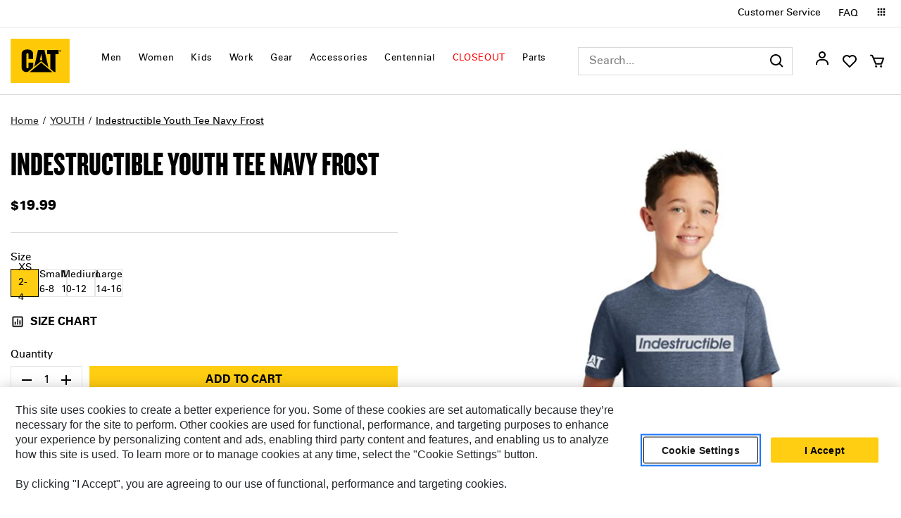

--- FILE ---
content_type: text/css
request_url: https://shopcaterpillar.com/cdn/shop/t/20/assets/custom.css?v=146618514382727084221767187706
body_size: 3900
content:
.home-section-title{font-size:176px;line-height:1em;text-transform:uppercase}.background-image{position:absolute;width:100%;height:100%;z-index:-1}.background-image .rimage__img{object-fit:cover}.background-image .rimage{width:100%;height:100%;position:static!important;padding-top:0!important}html{font-size:10px;scroll-behavior:smooth}@media (max-width: 1259px){html{font-size:9px}}@media (max-width: 767px){html{font-size:8px}}body,p,span,a{font-family:univers;font-weight:400}p{line-height:1.5em}h1,h2,h3,h4,h5,h6,.h1,.h2,.h3,.h4,.h5,.h6{font-family:knockout;font-weight:500}.btn{font-family:univers;font-weight:700;font-size:16px;height:40px;padding:0 30px;text-transform:uppercase;position:relative;border:0!important;letter-spacing:0}.menu-main-title{border-bottom:1px solid #D9D9D9;margin-bottom:30px;padding-bottom:20px}.menu-main-title .mega-menu-icon{display:flex;align-items:center;margin-left:10px}#header .menu-main-title a span{font-size:16px;text-transform:uppercase;font-weight:700;font-family:univers!important;letter-spacing:-.5px}#header .custom-submenu-wrapper-2 a.menu__title span{text-transform:uppercase!important;font-weight:700!important}#header .menu-main-title a{display:flex;align-items:center}.custom-submenu-wrapper a span{font-size:2.8rem;font-weight:700!important;line-height:1.5em}.custom-submenu-wrapper-2 .menu__title{border-bottom:1px solid #D9D9D9;padding-bottom:15px;margin-bottom:15px}@media (max-width: 1024px){.btn{height:35px;font-size:16px;padding:0 15px;font-size:15px}}@media (min-width: 1260px){.container{max-width:1320px}}.footer-subscription-form .subscription-form__title{font-size:8rem;text-transform:uppercase;letter-spacing:0;line-height:1em}.footer-subscription-form .subscription-form__paragraph{font-size:2rem;line-height:1.3em;font-weight:700;margin-bottom:2.5rem!important}.footer-subscription-form input[type=email]{background-color:#f2f2f2;border-color:#f2f2f2;font-size:16px;letter-spacing:0;margin-right:0!important;margin-bottom:0!important}.footer-subscription-form input[type=email]:hover,.footer-subscription-form input[type=email]:focus,.footer-subscription-form input[type=email]:active{border-color:#ffcd11}.footer-subscription-form input[type=email]::placeholder{color:#0000007f}.footer-subscription-form input[type=submit],.footer-subscription-form .btn-wrapper{width:115px;padding:0!important}.footer-subscription-form .subscription-form__form{max-width:515px}.footer-subscription-form .small-text{font-size:12px;line-height:1.5em;color:#404040;margin-top:15px}@media (max-width: 1259px){.footer-subscription-form .subscription-form__paragraph{font-size:16px}.footer-subscription-form .subscription-form__title{font-size:52px}.footer-subscription-form input[type=email]{font-size:15px}}.product-collection .product-collection__wrapper{border:1px solid #D9D9D9;position:relative;background-color:#fff}.product-collection .product-collection__wrapper .product-collection__image{padding:25px}.product-collection .product-collection__wrapper .product-collection__content{border-top:1px solid #D9D9D9;padding:15px;margin:0!important}.product-collection .product-collection__wrapper .product-collection__title h4 a{font-weight:700;font-size:14px;line-height:1em}.product-collection .product-collection__price span{font-size:14px;line-height:1em;font-weight:800}.product-collection .product-collection__button-add-to-wishlist{position:absolute;top:5px;right:5px}.product-collection .product-collection__button-add-to-wishlist .btn{border:1px solid #D9D9D9!important;background-color:#fff!important}.product-collection .product-collection__button-add-to-wishlist a{height:auto;min-height:auto!important;padding:6px!important}.product-collection .product-collection__button-add-to-wishlist a:after,.product-collection .product-collection__button-add-to-wishlist a:before{display:none}.product-collection .product-collection__button-add-to-wishlist a svg{width:16px;height:16px;min-width:16px;min-height:16px}.product-collection .product-collection__button-quick-view{position:absolute!important;width:calc(100% - 10px);left:50%;transform:translate(-50%);bottom:0}.product-collection__wrapper:hover .product-collection__button-quick-view{opacity:1}@media (min-width: 1025px){.product-collection__button-quick-view{opacity:0;display:flex!important;transition:all .3s ease-in-out}}@media (max-width:1024px){.product-collection .product-collection__button-quick-view{bottom:10px}}@media (max-width:540px){.product-collection .product-collection__image{max-width:100%}}.shopCarousel .slick-track{display:flex}.shopCarousel .carousel__item{height:inherit}.shopCarousel .product-collection,.shopCarousel .product-collection .product-collection__wrapper{height:100%}.shopCarousel .product-collection,.shopCarousel .product-collection .product-collection__wrapper{margin-bottom:0!important}.popup-cart .popup-cart__head h5,.popup-cart .popup-cart__head h5 span{font-size:4.8rem;font-family:knockout;line-height:1.2em;letter-spacing:0;text-transform:uppercase}.popup-cart .product-cart__variant{font-size:12px;line-height:1.5em}.popup-cart .product-cart__image{width:110px;min-width:110px}.popup-cart .product-cart__title a{font-weight:700;font-size:14px;line-height:1.1em}.popup-cart .product-cart{border-top:0}.popup-cart .product-cart__variant{color:#404040}.popup-cart__buttons .btn span{font-weight:700}.popup-cart{padding-left:0!important;padding-right:0!important}.popup-cart .popup-cart__head{border-bottom:1px solid #D9D9D9}.popup-cart .popup-cart__items,.popup-cart .popup-cart__head,.popup-cart .popup-cart__footer{padding-left:20px;padding-right:20px}.popup-cart__footer{border-top-color:#d9d9d9!important}.popup-cart .popup-cart__head{padding-bottom:20px}.popup-account{max-width:500px!important;width:100%}.popup-account .popup-account__head{padding-bottom:15px}.popup-account .popup-account__head h5{font-size:4.8rem;font-family:knockout;line-height:1.2em;letter-spacing:0;text-transform:uppercase}.popup-account label{font-size:14px;font-weight:600;margin-bottom:5px}.popup-account #PopupCustomerPassword,.popup-account #PopupCustomerEmail,.popup-account #PopupFirstName,.popup-account #PopupLastName,.popup-account #PopupEmail,.popup-account #PopupCreatePassword{height:50px;font-size:14px;border:0;background-color:#f2f2f2}.popup-account span.popup-account__return-to-store.btn-link{display:none}.popup-account a.btn-link.js-button-block-visibility{text-align:center;width:100%;font-size:14px;line-height:1.2em;font-weight:700;text-decoration:underline}.popup-account .popup-account__head:nth-of-type(2n) h5{display:none}.popup-account hr.my-15{display:none}.popup-account .popup-account__head:nth-of-type(2n){margin-bottom:10px}.template-login input#CustomerEmail,.template-login input#CustomerPassword,.template-login input#RecoverEmail{height:40px;font-size:16px;border:0;background-color:#f2f2f2}.template-login #MainContent input::placeholder{opacity:.5}.template-login label{margin-bottom:5px;font-size:14px}.template-login .breadcrumbs{display:none!important}.template-login span.btn-link.js-button-block-visibility{font-size:14px;color:red;letter-spacing:2px;text-transform:uppercase;font-weight:600}.template-login h1{font-size:8rem;text-transform:uppercase;letter-spacing:0;margin-bottom:4rem!important}.template-login h2{font-size:3.6rem;text-transform:uppercase;letter-spacing:0;margin-bottom:2rem!important}.template-login #RecoverPasswordForm p{text-align:center}.template-login #CustomerLoginForm form{margin-bottom:0}.template-login #CustomerLoginForm a.btn-link.js-button-block-visibility{text-decoration:underline;font-size:16px}.login .container,.register .container,.reset-password .container,.activate-account .container{max-width:510px}.signup-custom-text li{line-height:1.4em}.btn.sign-up-btn:before{background-color:#e5e5e5}.template-login .footer-subscription-form,.template-register .footer-subscription-form{display:none}.template-register input[type=text],.template-register input[type=email],.template-register input[type=password]{height:40px;font-size:16px;border:0;background-color:#f2f2f2}.template-register #MainContent input::placeholder{opacity:.5}.template-register .breadcrumbs{display:none!important}.template-register .register_inner form{margin-bottom:0}.template-register .register_inner label{margin-bottom:5px;font-size:14px}.template-register h1{font-size:8rem;text-transform:uppercase;letter-spacing:0;margin-bottom:5rem!important}.template-register a.btn-link{text-decoration:underline}.popup-wishlist .popup-wishlist__head{padding-bottom:15px}.popup-wishlist .popup-wishlist__head h5,.popup-wishlist-full .wishlist__head h2{font-size:4.8rem;font-family:knockout;line-height:1.2em;letter-spacing:0;text-transform:uppercase}.popup-wishlist .product-store-lists__title a,.popup-wishlist-full .product-wishlist__title a{font-size:15px;font-weight:600}.popup-wishlist .product-store-lists__price span,.popup-wishlist-full .product-wishlist__price span{font-weight:600}@media (max-width: 767px){.popup-wishlist-full a.btn.btn--text{padding-left:30px;padding-right:30px}}.template-cart .btn--text{font-size:14px!important}.template-cart .breadcrumbs{display:none!important}.template-cart .cart__items,.template-cart .cart__sidebar{background-color:#fff}.template-cart input[type=number]{font-weight:700;font-size:14px!important}.template-cart .price{font-weight:700}.template-cart .cart-head-wrapper{background-color:transparent;margin-top:50px}.template-cart .cart-head-wrapper .cart-title{font-size:5.6rem;line-height:1.1em}.cart__sidebar h4{font-size:2.4rem;line-height:1.2em}.template-cart .cart__head{background-color:#ffcd11}.template-cart .cart__head label{font-size:16px;line-height:1.2em;font-weight:700;font-family:Outfit}.template-cart .cart-prdouct-title{font-size:16px;font-weight:700;line-height:1.2em}.template-cart .cart form p{word-break:break-all}.template-cart .cart form .cart-bottom-btn a,.template-cart .cart form .cart-bottom-btn button{line-height:25px}.template-cart .cart__subtotal h5,.template-cart .cart__subtotal h3{font-size:3rem;line-height:1.3em}@media (max-width: 1200px){.template-cart .cart-head-wrapper .cart-title{font-size:40px}}@media (max-width: 767px){.template-cart button.btn.btn--text{max-width:125px}.template-cart .cart__head label{font-size:15px}.template-cart .cart form .cart-bottom-btn a,.template-cart .cart form .cart-bottom-btn button{font-size:16px;line-height:20px}.template-cart .btn--text{font-size:14px!important}.template-cart .cart-prdouct-title{font-size:14px}}@media (max-width: 359px){.template-cart .btn--text{font-size:13px!important}}.contact-page label{font-size:14px;margin-bottom:5px;font-weight:400}.contact-page .rte p{margin-bottom:0!important}.contact-page .rte a{text-decoration:underline!important}.contact-page .rte a:hover{color:#ffcd11!important}.contact-page input,.contact-page textarea{background:#f2f2f2;font-size:16px!important;border:0}.contact-page input::placeholder{opacity:.5}.contact-page textarea::placeholder{opacity:.5}.contact-page div#customform_data{display:none}.contact-page .note--success{background-color:#000;font-weight:600}.contact-page .note--success:before{border-bottom-color:#000}#contact-us h3{font-size:3.6rem;line-height:1.1em;text-transform:uppercase;margin-bottom:5px}.contact-page .item-wrapper{margin-bottom:2.5rem;font-size:16px}.contact-page p.form-success{text-align:center}.contact-map .mapouter,.contact-map .mapouter .gmap_canvas{width:100%}.contact-page button[type=submit]:hover i svg path{fill:#ffcd11}.contact-page{padding-bottom:0!important}@media (max-width: 767px){.contact-page .contact-form-wrapper{padding:20px}.contact-us-content-wrapper{margin-top:40px}}.contact-page form{margin-bottom:0}.popup-contact-confirmation__message p{color:#000;font-size:16px;line-height:1.5em}.popup-contact-confirmation{width:100%;max-width:510px;background-color:#fff!important}.popup-contact-confirmation__title-icon svg{width:30px!important}.popup-contact-confirmation__message.popup-contact-confirmation__message--success{background-color:transparent}.popup-contact-confirmation .popup-subscription-confirmation__message{padding:0!important}.popup-contact-confirmation h3{font-size:28px;line-height:1.3em}@media (max-width: 767px){.popup-contact-confirmation h3{font-size:24px}}.template-page .page__title{font-size:8rem;line-height:1.3em;text-transform:uppercase;padding:2.5rem 4rem}.template-page:not(#faq,#contact-us) .rte h2,.template-page:not(#faq,#contact-us) .rte h3,.template-page:not(#faq,#contact-us) .rte h4{text-transform:uppercase;line-height:1.1em;margin-bottom:15px;letter-spacing:0}.template-page:not(#faq,#contact-us) .rte h2{font-size:6.4rem}.template-page:not(#faq,#contact-us) .rte h3{font-size:3.6rem}.template-page:not(#faq,#contact-us) .rte h4{font-size:2.4rem}.template-page:not(#faq,#contact-us) .rte{max-width:900px;margin-left:auto;margin-right:auto;padding-left:30px;padding-right:30px}.template-page(#faq,#contact-us) .rte,.template-page(#faq,#contact-us) .rte li{font-size:16px}.template-page(#faq,#contact-us) .rte,.template-page(#faq,#contact-us) .rte li,.template-page(#faq,#contact-us) .rte p,.template-page(#faq,#contact-us) .rte a,.template-page(#faq,#contact-us) .rte strong{color:#404040}.template-page:not(#faq,#contact-us) .footer-subscription-form,.template-404 .footer-subscription-form,.template-search .footer-subscription-form{display:none}.template-page .breadcrumbs ul{justify-content:flex-start!important}@media (max-width: 767px){.template-page(#faq,#contact-us) .rte h2{font-size:40px}.template-page .breadcrumbs{margin-top:15px}.template-page(#faq,#contact-us) .rte h3{font-size:24px}.template-page(#faq,#contact-us) .rte h4{font-size:20px}.template-page .page__title{font-size:54px}.template-page(#faq,#contact-us) .rte{padding-left:15px;padding-right:15px}.template-page(#faq,#contact-us) .rte,.template-page(#faq,#contact-us) .rte li{font-size:15px}.template-page .page__title{margin-top:0;margin-bottom:0}}.template-404 .page-404 h1{color:#ffcd11;font-size:17.6rem;letter-spacing:0;line-height:1em}.template-404 .page-404 h2{color:#fff;text-transform:uppercase;letter-spacing:0;font-size:6.4rem;line-height:1.1em;margin-bottom:10px}.template-404 .page-404 p{color:#fff;font-size:18px}.template-404 .page-404 .container{max-width:800px}.template-404 .breadcrumbs{display:none}.template-search .search-border{display:block!important}.template-search .collections__sidebar{display:none!important}.template-search .collections__body{max-width:100%!important}.template-search .subtitle{font-size:2.4rem;font-family:univers;font-weight:700;letter-spacing:0;line-height:1.2em}.template-search .main-title{font-size:8rem;line-height:1.1em}.template-search input[type=search]{font-size:16px}.template-search input[type=search]::placeholder{opacity:.5}.faq-page .faqs{margin-bottom:15px;border-top:1px solid #000!important;background:#fff}.faq-page .faqs .faqs__head{font-size:18px;line-height:1.3em;letter-spacing:0}.faq-page .faqs .faqs__head span{font-weight:700}.faq-page .rte li{font-size:15px}.faq-page .faqs__cross .icon{fill:#000;stroke:#000}.faq-page .rte{font-size:15px;line-height:1.5em}.faq-page .faqs__cross .icon{width:22px;min-width:22px;height:22px;min-height:22px}@media (max-width: 767px){.faq-page .faqs .rte,.faq-page .rte li{font-size:14px}}.template-product .breadcrumbs ul.list-unstyled{justify-content:start!important}.carousel-products.carousel .carousel__prev,.carousel-products.carousel .carousel__next{opacity:1;transform:translateZ(0)}.product-gallery__thumbnail_item:not(.current) .product-gallery__thumbnail_item_inner{border:1px solid #d9d9d9}.template-product .product-page{padding-top:0!important}.template-product .product-gallery--container{max-width:100%}.product-page-info__border.border-top{border-top-style:solid!important;border-top-color:#d9d9d9!important}.wishBtn .btn{width:calc(100% - 112px);margin-left:auto;display:flex;background-color:#e5e5e5!important}.wishBtn .btn:hover{background-color:#ffcd11!important}.wishBtn .btn:after,.wishBtn .btn:before{content:unset}.product-options--type-page label{margin-bottom:8px}.product-page-info,.product-page__tabs{max-width:550px}.product-page-info__share label{font-weight:700}.product-page-info .product-page-info__quantity input{width:102px;min-width:102px;font-size:16px;height:40px;align-items:center;background-color:#fff!important}.product-page-info .product-page-info__sku{font-size:14px}.product-page-info .product-page-info__sku p{font-weight:700}.product-options__section[data-style=large-text] .product-options__value{padding:10px;height:40px;width:40px;font-size:14px;line-height:1.5;border-color:#d9d9d9;position:relative}.product-options__section[data-style=large-text] .product-options__value.active{background-color:#ffcd11}.product-page-info__options label,.product-page-info .quantity-label{font-size:15px;text-transform:capitalize!important;line-height:1em}.product-options__section[data-style=color] .product-options__value{width:30px;height:30px;position:relative;margin-bottom:14px}.product-options__section[data-style=color] .product-options__value.active:before{width:34px;height:34px;border-width:1px}.product-page-info .product-page-info__title h1,.product-page-info .product-page-info__title a{font-size:4.8rem;line-height:1em;margin-bottom:10px!important;font-family:knockout;text-transform:uppercase}.product-page-info .product-page-info__details-buttons .btn-link{font-size:16px;text-decoration:none;letter-spacing:0;font-family:univers;text-transform:uppercase;font-weight:700;line-height:1}.product-page-info .product-page-info__button-add-to-cart span,.wishBtn .btn span{font-weight:700}.product-page-info .product-page-info__button-add-to-cart .btn__icon{display:none}.product-gallery__main_item .rimage{overflow:hidden}.product-page-info__options{margin-top:25px}.product-gallery .product-gallery__thumbnail_item.current .product-gallery__thumbnail_item_inner:before{border:2px solid #000;overflow:hidden}.product-gallery .product-gallery__thumbnail_item .product-gallery__thumbnail_item_inner .rimage{overflow:hidden}.product-page-info .price--sale>span:not(first-child){font-weight:700;font-size:3rem}.product-page-info .price:not(.price--sale) span{font-weight:900;font-size:1.8rem}.product-page-info .product-page-info__price .price--sale>span:first-child{font-size:3.4rem;font-weight:400;color:#0000007f;order:2;margin-left:10px}.product-page-info .price.price--sale{display:flex}.product-page-info .product-page-info__price-sale-details{font-weight:500;font-size:2rem;color:#c10b0b}.related-product .home-section-title{font-size:36px;line-height:1em}.standard-color-dark-heather-grey{background-color:#808085}.standard-color-eclipse{background-color:#5a7aa7}@media (max-width: 767px){.product-page single-product.product-page-main>.row{flex-direction:column-reverse}.product-gallery--single{max-width:350px}.template-product .breadcrumbs{margin-top:0}.product-page-info .product-page-info__price-sale-details{margin-bottom:10px}.product-gallery__thumbnail_item_inner{margin:3px}.product-options__section{column-gap:8px}.product-page-info .product-page-info__details-buttons .btn-link{font-size:15px}.template-product .product-page{padding-top:15px!important}.product-page-info__reviews .loox-rating .loox-icon{font-size:1em}.product-page-info__options label{font-size:14px;margin-bottom:10px}.product-page-info__price{margin-bottom:10px!important}.product-page-info #btnPersonalize{height:50px;font-size:16px;letter-spacing:0}.product-options__value{margin-bottom:10px}.product-page-info{padding-top:30px}.product-page-info__price{text-align:left!important}.product-options--type-page .product-options__section{justify-content:flex-start}}.product-page__tabs .tab-item-wrapper .tab-item-title{padding:15px 0!important;font-weight:700;font-size:18px;line-height:1.2em;text-transform:capitalize!important;text-align:left!important}.product-page__tabs .tabs{margin-left:0!important;margin-right:0!important}.product-page__tabs .tabs__content p,.product-page__tabs .tabs__content ul li,.product-page__tabs .tab-item-wrapper .tabs__content strong{font-size:15px!important}.product-page__tabs .tabs__content.rte{padding:0 15px 15px}.product-page__tabs .tab-item-wrapper .tabs__content strong,.product-page__tabs .tab-item-wrapper .tabs__content h1,.product-page__tabs .tab-item-wrapper .tabs__content h2,.product-page__tabs .tab-item-wrapper .tabs__content h3,.product-page__tabs .tab-item-wrapper .tabs__content h4,.product-page__tabs .tab-item-wrapper .tabs__content h5,.product-page__tabs .tab-item-wrapper .tabs__content h6{font-weight:700;font-size:18px;line-height:1.3em}.product-page__tabs .tab-item-wrapper i{top:50%!important;transform:translateY(-50%);right:0!important}.product-page__tabs .tab-item-wrapper.active i{transform:rotate(0)!important}.product-page__tabs .tab-item-wrapper.active i:before{content:"";width:14px;height:2px;background:#000;position:absolute;left:5px;top:11px}.product-page__tabs .tab-item-wrapper.active i svg{opacity:0}.tabs[data-type=mobile] .tabs__body>div:not(:first-child)>span{border-top-color:#000}.tabs[data-type=mobile] .tabs__body{border-color:#000}@media (max-width: 767px){.product-page__tabs .tab-item-wrapper .tab-item-title{font-size:16px!important}}.popup-quick-view .product-page-info__payments,.popup-quick-view .product-page-info__notes,.popup-quick-view .product-page-info__share,.popup-quick-view .product-page-info__visitors,.popup-quick-view .product-page-info__details-buttons,.popup-quick-view .product-page-info__stock-countdown{display:none!important}.label.label--new{position:absolute;top:10px;left:10px;width:58px;height:24px;display:flex;justify-content:center;align-items:center;background-color:#000;color:#ffcd11;text-transform:uppercase;font-weight:700;letter-spacing:0;font-size:14px;line-height:1.2em}.collection--sale .label.label--new{background-color:#ffcd11;color:#000}.template-product .related-product .home-section-title{font-size:64px}@media (min-width: 768px) and (max-width: 1024.98px){.template-product .related-product .home-section-title{font-size:50px}}@media (max-width: 767.98px){.template-product .related-product .home-section-title{font-size:42px}}#account .table-wrapper{border:1px solid #D9D9D9;padding:2.5rem}#account .footer-subscription-form{display:none}#account #MainContent h1{font-size:8rem;text-transform:uppercase;letter-spacing:0;line-height:1.1em}#account .view-address-btn{text-transform:uppercase;letter-spacing:0;font-weight:700;font-size:16px;display:block;margin-top:20px}#account #MainContent h2{font-size:4.8rem;line-height:1.1em;text-transform:uppercase;letter-spacing:0}#account .table-account td{text-transform:capitalize;padding:0!important;border:0}#account .tabs[data-type=horizontal] .tabs__content{padding-left:0;padding-right:0;padding-bottom:0}#addresses #MainContent h1{font-size:6.4rem;text-transform:uppercase;letter-spacing:0;line-height:1.1em;margin-bottom:0}#addresses #MainContent h2{font-size:3.6rem;text-transform:uppercase;line-height:1.1em}#addresses .table-wrapper td{border:0}#addresses .footer-subscription-form{display:none}@media (max-width: 540px){#addresses .head-wrapper-inner-right,#addresses .head-wrapper-inner-left{width:100%}}.countdown-timer-banner{width:100%;position:relative}.countdown-timer-banner__container{max-width:1320px;margin:0 auto;padding:0 15px}.countdown-timer-banner__content{text-align:center;font-family:univers,sans-serif;font-weight:400!important;font-size:1em;line-height:1.5em;font-style:normal}.countdown-timer-banner__text,.countdown-timer-banner__text-before,.countdown-timer-banner__text-after{display:inline}@media (max-width: 480px){.countdown-timer-banner__container{padding:0 10px}}.video-hero-banner{width:100%;position:relative;background-color:#1a1a1a;padding:32px}.video-hero-banner__wrapper{position:relative;width:100%;margin:0 auto;min-height:760px;display:flex;align-items:flex-end;justify-content:flex-start}.video-hero-banner__media{position:absolute;top:0;left:0;width:100%;height:100%;overflow:hidden}.video-hero-banner__video-container{position:absolute;top:0;left:0;width:200%;height:100%;z-index:1;object-fit:cover}.video-hero-banner__video-container--desktop{display:block}.video-hero-banner__video-container--mobile{display:none}.video-hero-banner__video{position:absolute;top:0;left:-25%;width:100%;height:100%;object-fit:cover;min-width:100%;min-height:100%}.video-hero-banner__cover-image{position:absolute;top:0;left:0;width:100%;height:100%;z-index:0}.video-hero-banner__cover-image--desktop{display:block}.video-hero-banner__cover-image--mobile{display:none}.video-hero-banner__cover-image--with-video{z-index:0}.video-hero-banner__cover-img{width:100%;height:100%;object-fit:cover;object-position:center}.video-hero-banner__overlay{position:absolute;top:0;left:0;width:100%;height:100%;background-color:#0000004d;z-index:2}.video-hero-banner__container{position:relative;z-index:3;max-width:768px;width:100%;padding:32px}.video-hero-banner__content{display:flex;flex-direction:column;gap:32px;width:100%;height:100%}.video-hero-banner__heading{font-family:Knockout,sans-serif;font-weight:500;font-size:144px;line-height:.85;text-transform:uppercase;color:#f7f7f7;margin:0;letter-spacing:0}.video-hero-banner__subheading{font-family:univers,sans-serif;font-weight:700;font-size:36px;line-height:1;text-transform:uppercase;color:#f7f7f7;margin:0}.video-hero-banner__actions{display:flex;gap:16px;align-items:center}.video-hero-banner__button{background-color:#ffcd11;border:1px solid #1a1a1a;color:#1a1a1a;font-family:univers,sans-serif;font-weight:700;font-size:16px;line-height:1.5;text-transform:uppercase;letter-spacing:.8px;padding:12px 40px;text-decoration:none;display:inline-flex;align-items:center;justify-content:center;transition:all .3s ease;white-space:nowrap}.video-hero-banner__button:hover{background-color:#1a1a1a;color:#ffcd11;border-color:#ffcd11;text-decoration:none}@media (min-width: 1025px) and (max-width: 1259px){.video-hero-banner__wrapper{min-height:650px}.video-hero-banner__container{padding:60px 32px}.video-hero-banner__heading{font-size:110px}.video-hero-banner__subheading{font-size:28px}.video-hero-banner__content{max-width:650px}}@media (min-width: 768px) and (max-width: 1024px){.video-hero-banner__wrapper{min-height:550px}.video-hero-banner__container{padding:50px 24px}.video-hero-banner__heading{font-size:80px}.video-hero-banner__subheading{font-size:24px}.video-hero-banner__content{max-width:550px;gap:24px}.video-hero-banner__button{font-size:14px;padding:10px 32px}}@media (max-width: 767px){.video-hero-banner__wrapper{min-height:500px}.video-hero-banner__container{padding:40px 20px}.video-hero-banner__heading{font-size:64px;line-height:.9}.video-hero-banner__subheading{font-size:20px}.video-hero-banner__content{gap:20px}.video-hero-banner__button{font-size:14px;padding:10px 28px}.video-hero-banner__video-container--desktop{display:none}.video-hero-banner__video-container--mobile{display:block}.video-hero-banner__cover-image--desktop{display:none}.video-hero-banner__cover-image--mobile{display:block}}@media (max-width: 540px){.video-hero-banner__wrapper{min-height:450px}.video-hero-banner__container{padding:32px 16px}.video-hero-banner__heading{font-size:48px}.video-hero-banner__subheading{font-size:18px}.video-hero-banner__button{font-size:13px;padding:10px 24px;width:100%}}@media (max-width: 375px){.video-hero-banner__heading{font-size:40px}.video-hero-banner__subheading{font-size:16px}}
/*# sourceMappingURL=/cdn/shop/t/20/assets/custom.css.map?v=146618514382727084221767187706 */


--- FILE ---
content_type: text/css
request_url: https://shopcaterpillar.com/cdn/shop/t/20/assets/custom-1.css?v=140750464286473597931767187706
body_size: 1196
content:
.footer__section{display:flex;justify-content:end;align-items:center}.newlatter-imformation{font-size:12px;line-height:1.5em}.newlatter-imformation p,.newlatter-imformation p a{font-weight:400;color:#e5e5e5cc!important;max-width:600px}.custom-links ul li a{font-size:14px;color:#e5e5e5cc!important;text-decoration:underline!important}.custom-links ul{gap:20px;flex-wrap:wrap}.footer__menus .footer__section-content ul li a{font-size:2rem;font-weight:700;line-height:1.5em}.footer__menus .footer__section-content ul li a:hover,.footer__menus .footer__section-content ul li a:active,.footer__menus .footer__section-content ul li a:focus{color:#ffcd11}.footer-right{text-align:right}.footer__menus .footer__section-content ul li{padding-top:8px!important;padding-bottom:8px!important}@media (max-width: 1024px){.footer .footer__section-content ul{display:flex;flex-wrap:wrap}.footer__menus .footer__section-content ul li{width:50%}.footer .footer-right{text-align:left}.custom-links ul{gap:0 20px}.custom-links ul li a{font-size:13px}.newlatter-imformation{text-align:left}.newlatter-imformation{font-size:12px;line-height:1.5em;margin-bottom:40px;text-align:center}.footer__menus .footer__section-content ul li{padding-top:4px!important;padding-bottom:4px!important}}.popup-navigation .popup-navigation__menu .menu__level-03 .menu__item.menu__back{display:block!important}.popup-navigation .popup-navigation__menu .menu__level-03 .menu__item.menu__back a{font-size:20px!important;font-weight:700!important}.header__btn-services:before{display:none!important}.header__search-form input[type=search]{background-color:#fff;border:1px solid #D9D9D9;height:40px;font-size:16px}.header__search-form input[type=search]::placeholder{color:#0000007f}.header__nav .menu{margin-left:4.5rem}.header__line-additional_sidebar a{font-size:14px;line-height:1.2em;position:relative}.header .header__search-form{width:320px;max-width:48%;min-width:320px}.header__counter{background-color:#ffcd11;color:#000!important;min-width:16px;height:16px;font-size:12px!important;display:flex;align-items:center;justify-content:center;border-radius:100%;font-weight:700;top:-5px;right:-5px;left:unset}.header-button-svg{border:none;background:#fff;display:flex;align-items:center}.header-button-svg a{display:flex;align-items:center}.header-common a{font-size:14px;font-weight:400;line-height:1.2em;color:#000}.header__nav .menu .menu__item a{font-size:14px;line-height:1.2em;text-transform:capitalize!important}.header__line-top{padding-top:16px!important;padding-bottom:16px!important}@media (min-width: 1025px) and (max-width: 1259px){.header .header__search-form{width:250px;min-width:250px}.header__nav .menu{margin-left:15px}.header .container{max-width:100%}#header .menu:not(.menu--vertical) .menu__panel>.menu__item>a{padding-left:10px!important;padding-right:10px!important}}@media (min-width: 1025px){.header__line-additional_sidebar a:after{content:"";width:0;height:4px;background-color:#ffcd11;position:absolute;bottom:-5px;left:50%;transform:translate(-50%);transition:all .2s ease-in-out}.header__line-additional_sidebar a:hover:after{width:100%}#header .menu__item_arrow{display:none!important}}@media (max-width: 1024px){.header__line-additional{height:40px}.header__line-top{padding-top:5px!important;padding-bottom:5px!important}#header .header__logo{position:static;transform:unset}#header .header__logo svg{width:100%;height:100%}}.Information-About-Services{background-color:#1a1a1a;padding-top:7rem;padding-bottom:7rem}.Information-About-Services .content-wrapper{margin-top:2rem}.Information-About-Services i{display:none}.Information-About-Services .information-line__title{font-size:2.4rem;font-weight:700;line-height:1.5em;text-transform:uppercase;color:#fff;font-family:univers;margin-bottom:1.5rem!important}.Information-About-Services .information-pera{font-size:16px;color:#fff;line-height:1.5em}.Information-About-Services .button-text a{font-size:16px;color:#fff;line-height:1.5em;text-decoration:underline;margin-top:1.5rem;transition:all .3s ease-in-out}.Information-About-Services .button-text a:hover,.Information-About-Services .button-text a:focus,.Information-About-Services .button-text a:active{color:#fffc}.Information-About-Services .imformation-section{border-top:.8rem solid #FFCD11}@media (max-width: 767px){.Information-About-Services .information-pera,.Information-About-Services .button-text a{font-size:15px}.Information-About-Services{background-color:#1a1a1a;padding-top:45px;padding-bottom:45px}}.MensShopSection{background-color:#000;padding-top:32px}.MensShopSection .breadcrumbs-wrapper,.MensShopSection .breadcrumbs-wrapper .breadcrumbs{display:block!important}.MensShopSection .breadcrumbs-wrapper .container{padding:0!important}.MensShopSectionContent .promobox__content .promobox__text-2{font-size:11.6rem;font-weight:500;line-height:.8em;text-transform:uppercase;margin-top:50px}.MensShopSectionContent .promobox__content .promobox__text-3{font-family:univers;font-size:14px!important;font-weight:400!important;line-height:1.5em!important}.MensShopSectionContent .promobox__content{margin-left:unset!important;max-width:610px}.MensShopSection .breadcrumbs ul li span,.MensShopSection .breadcrumbs ul li a,.MensShopSection .breadcrumbs ul li{color:#fff!important;text-decoration:none;font-family:univers;font-size:14px;font-weight:400;line-height:1.5em;text-decoration:none!important}.MensSortingCollection{margin-top:unset;padding-top:64px;padding-bottom:96px}#men-s-shop .breadcrumbs li a,#men-s-shop .breadcrumbs li span,#men-s-shop .breadcrumbs li{color:#fff;text-decoration:none!important}.sectionHeadermain .heading{font-size:11.6rem;line-height:.8;font-weight:500;text-transform:uppercase}.MensSortingCollection .sorting-collections .home-section-title{margin-bottom:40px!important}.shopSectionmain .decription p{color:#e5e5e5;font-family:univers;font-size:14px!important;font-weight:400!important;line-height:1.5em!important}.shopSectionmain{position:relative}.shopSectionmain .decription{position:absolute;content:"";top:25px;left:0}.shopSectionmain .heading-bottom{margin-bottom:-15px}.product-collection__wrapper .product-collection__button-add-to-wishlist .btn.btn--text.btn--status[data-button-status=added] .icon{fill:#ffcd11!important}.product-collection__wrapper .product-collection__button-add-to-wishlist .btn.btn--text.btn--status[data-button-status=added]{background-color:#000!important;border-color:#000!important}@media (min-width:767px){#men-s-shop .breadcrumbs{display:none}#men-s-shop .promobox__content .breadcrumbs{display:block!important;padding-top:0!important}}@media (max-width:1259px){.MensShopSectionContent .promobox__content .promobox__text-2,.sectionHeadermain .heading{font-size:10rem}.MensShopSectionContent .promobox__content .promobox__text-2{margin-top:0}.shopSectionmain .heading-bottom{margin-bottom:50px}}@media (max-width:1024px){.MensShopSectionContent .promobox__content .promobox__text-2,.sectionHeadermain .heading{font-size:9rem}.MensShopSection .breadcrumbs ul{justify-content:left!important}}@media (max-width:767px){#men-s-shop .breadcrumbs{display:block;margin-bottom:-50px}#men-s-shop .promobox__content .breadcrumbs{display:none!important;padding-top:0!important}.MensShopSection{padding-bottom:32px}.MensShopSection .home-builder-block-id-template--16807506182356__0e30ce8b-214b-49da-ad03-d12dbb5f1fac-1{order:2}.home-builder-block-id-template--16807506182356__0e30ce8b-214b-49da-ad03-d12dbb5f1fac-2{padding-top:30px}.MensShopSectionContent .promobox__content .promobox__text-2,.sectionHeadermain .heading{font-size:8rem}.shopSectionmain .heading-bottom{margin-bottom:80px}.MensShopSectionContent .promobox__content .promobox__text-2{margin-top:50px}#men-s-shop .breadcrumbs ul{justify-content:left!important}}@media (max-width:540px){.shopSectionmain .heading-bottom{margin-bottom:100px}}.imageWithText.imagewithText2 .promobox__content .promobox__text-3{font-size:16px!important;font-weight:400!important;line-height:1.5em!important}.imageWithText.imagewithText2{padding-top:80px;padding-bottom:50px}.imageWithText.imagewithText2.imagewithText3{padding-bottom:80px}.MensOtherCatgories .promobox__text-1{font-size:48px;font-weight:500;line-height:1.1em;text-transform:uppercase;margin-top:16px}.MensOtherCatgories{padding-top:96px;padding-bottom:50px}.MensOtherCatgories .promobox__text-2{font-size:16px!important;font-weight:400!important;line-height:1.5em!important;margin-top:10px!important}.MensOtherCatgories .promobox__btn-1{margin-top:32px}@media (max-width:767px){.MensOtherCatgories .promobox{text-align:left!important}.imageWithText.imagewithText2{padding-bottom:30px;padding-top:40px}.imagewithText3 .col-12:first-child{order:2}.imagewithText3 .col-12:last-child{order:1}.MensOtherCatgories{padding-top:0;padding-bottom:0}.imageWithText.imagewithText2.imagewithText3{padding-bottom:40px}.imageWithText.imagewithText2.imagewithText3 .promobox.promobox--text{padding-top:30px}}.CategoriesSection .promobox__content .promobox__content_inner{left:0!important;bottom:0!important;z-index:2}.CategoriesSection .promobox__content .promobox__content_inner .promobox__text-1{font-size:48px;font-weight:500;line-height:1.1em;text-transform:uppercase;color:#fff;font-family:Knockout}.CategoriesSection .promobox .promobox__content:after{position:absolute;content:"";background-color:#000;top:0;left:0;width:100%;height:100%;opacity:.4}.CategoriesSection .promobox:hover .promobox__content:after{opacity:0}.CategoriesSection .promobox:hover .promobox__content_inner .promobox__text-1{color:#ffcd11}@media (min-width:1024px){.collection-filters__sort{display:none}.collection-filters__label{margin-right:20px!important}}.dropshadow .promobox{box-shadow:0 5px 8px 2px #0000004d}
/*# sourceMappingURL=/cdn/shop/t/20/assets/custom-1.css.map?v=140750464286473597931767187706 */


--- FILE ---
content_type: text/css
request_url: https://shopcaterpillar.com/cdn/shop/t/20/assets/custom-2.css?v=76388644591458058901767187706
body_size: 4069
content:
.btn--outline{border:1px solid #1A1A1A!important;letter-spacing:.8}.breadcrumbs ul li{font-size:14px}.breadcrumbs ul li span{text-decoration:underline}.breadcrumbs ul li a{text-decoration:underline;opacity:.85}.btn{background-color:transparent!important;position:relative;z-index:1;overflow:hidden;transition:all .3s ease-in-out!important}.btn:hover{color:#ffcd11!important}.btn:after,.btn:before{content:"";height:100%;width:100%;position:absolute;left:0;z-index:-1;transition:all .3s ease-in-out!important}.btn:before{background:var(--button3-bg);top:0}.btn:after{background:var(--button3-h-bg);top:100%}.btn:hover:before{top:-100%}.btn:hover:after{top:0}.textWhite{color:#fff!important}.textDark{color:#000!important}.textYellow{color:#ffcd11!important}.fw-bold{font-weight:800!important}.strokeWhite{-webkit-text-fill-color:transparent!important;-webkit-text-stroke:2px #F2F2F2!important}.strokeMuted{opacity:.6;-webkit-text-fill-color:transparent!important;-webkit-text-stroke:2px #404040!important}.strokeDark{-webkit-text-fill-color:transparent!important;-webkit-text-stroke:2px #000000!important}.strokeLight{-webkit-text-fill-color:transparent!important;-webkit-text-stroke:2px #D9D9D9!important}.popup-cart .input-quantity{border:1px solid #D9D9D9!important;background-color:#fff}.popup-cart .input-quantity .border,.popup-cart .input-quantity input.product-cart__input-quantity{border:none!important;background-color:transparent!important;margin-left:0!important;margin-right:0!important;font-size:16px;height:40px}.popup-cart .product-cart__remove{text-decoration:underline}.popup-cart .product-cart__content-inner{align-items:start!important;gap:8px}.header .header__content.header__content--sticky .header__line-additional{display:none!important}@media (min-width: 1025px){.header .header__content{border-bottom:1px solid #D8D8D8!important}.header__nav .menu__curtain{box-shadow:none;border-top:1px solid #D8D8D8!important}.header__nav .menu__item{background-color:transparent!important}.header__nav .menu__item a,.header__nav .menu__megamenu .menu-main-title svg path{transition:all .2s ease-in-out}.header__nav .menu__megamenu .custom-submenu-wrapper-2 .menu__item a.menu__title{color:#000!important;padding-bottom:12px}.header__nav .menu__megamenu .menu__item a:hover,.header__nav .menu__dropdown .menu__item a:hover,.header__nav .menu__megamenu .menu-main-title a:hover,.header__nav .menu__megamenu .menu-main-title a:hover svg path{color:#ffcd11!important;fill:#ffcd11!important}.header__nav .menu__megamenu .mega-menu-icon{margin-top:-4px}.header__nav .menu .custom-submenu-wrapper-2 .menu__item a{padding:8px 0}.header__nav .menu__megamenu .new-arrivals,.header__nav .menu__megamenu .fathers-day{display:none}.header__nav .menu__megamenu{border-bottom:8px solid #FFCD11}.header__nav .menu__panel>.menu__item>a{position:relative}.header__nav .menu__panel>.menu__item>a:after{content:"";width:0;height:4px;background-color:#ffcd11;position:absolute;bottom:15px;left:50%;transform:translate(-50%);transition:all .2s ease-in-out}.header__nav .menu__panel>.menu__item>a:hover:after{width:100%}}@media (max-width: 1024.98px){.popup-navigation{background-color:#fff}.header .header__sidebar .header__btn-services,.popup-navigation__menu .custom-submenu-wrapper,.popup-navigation__menu .custom-submenu-wrapper-2 .menu__item.menu__back{display:none!important}.popup-navigation__menu .menu-main-title>a{display:flex}.popup-navigation__menu .menu-main-title{margin-bottom:12px;padding-bottom:12px}.popup-navigation__menu .custom-submenu-wrapper-2 .menu__title{padding-bottom:8px;margin-bottom:8px}.popup-navigation__menu .custom-submenu-wrapper-2 .menu__item>.menu__title span{font-size:20px;font-weight:700!important}.popup-navigation__menu .custom-submenu-wrapper-2 .menu__item>.menu__title svg.icon{width:30px;height:30px}.popup-navigation__menu .menu-main-title a span{font-size:14px;text-transform:uppercase;font-weight:700;font-family:univers!important;letter-spacing:-.25px}.popup-navigation__menu .menu__list.menu__level-03 .menu__item>a{font-size:14px}}.carousel-products-alt,.product-grid-alt{position:relative;background-position:center;background-repeat:repeat}.carousel-products-alt .product-collection__options{display:none}.carousel-products-alt .carousel--fullwidth{max-width:100%;width:100%}.carousel-products-alt .slick-list{padding:0!important;margin:0!important;overflow:visible!important}.carousel-products-alt .carousel--fullwidth .slick-list{width:100%!important;margin-left:0!important}.carousel-products-alt .carousel__products{overflow:visible!important}.carousel-products-alt .carousel__item{padding-right:16px}.carousel-products-alt .carousel__item:first-child{padding-left:0}.carousel-products-alt .slick-track{display:flex;align-items:stretch;left:0!important}.carousel-products-alt .product-collection__wrapper,.product-grid-alt .product-collection__wrapper{border-color:#1a1a1a!important}.carousel-products-alt .product-collection__content,.product-grid-alt .product-collection__content{border-color:#1a1a1a!important;flex-wrap:wrap;justify-content:space-between;align-items:center;gap:16px;width:100%}.carousel-products-alt .product-collection__buttons,.product-grid-alt .product-collection__buttons,.carousel-products-alt .product-collection__button-add-to-cart,.product-grid-alt .product-collection__button-add-to-cart,.carousel-products-alt .js-product-button-add-to-cart,.product-grid-alt .js-product-button-add-to-cart{width:100%}.carousel-products-alt .product-collection__title.mb-3,.product-grid-alt .product-collection__title.mb-3{width:70%}.carousel-products-alt .js-product-button-add-to-cart,.product-grid-alt .js-product-button-add-to-cart{border:1px solid #1A1A1A!important}.carousel-products-alt .btn__text,.product-grid-alt .btn__text{color:var(--Color-Neutral-Darkest, #1A1A1A);font-family:univers,sans-serif;font-size:16px;font-weight:700;line-height:1.5;letter-spacing:.7px;text-transform:uppercase;white-space:nowrap}.carousel-products-alt .slick-track{margin-left:0!important;left:0!important}.carousel-products-alt .slick-slide{margin:0!important}.carousel-products-alt .container,.product-grid-alt .container{position:relative}.carousel-products-alt .carousel{padding:80px 0}.carousel-products-alt .carousel--fullwidth .carousel__head{max-width:1320px;margin-left:auto;margin-right:auto;padding-left:15px;padding-right:15px}.carousel-products-alt .carousel--fullwidth .carousel__slider_wrapper{padding-right:15px}.carousel-products-alt .carousel--fullwidth .slick-track{margin-left:max(15px,calc((100vw - 1320px)/2))!important;transition:transform .3s ease}@media (max-width: 1259px){.carousel-products-alt .carousel--fullwidth .slick-track{margin-left:15px!important}}@media (max-width: 767px){.carousel-products-alt .carousel--fullwidth .slick-track{margin-left:15px!important}}.community-inner{position:relative;padding:74px 0 0!important}.carousel-products-alt .small-cat-logo,.product-grid-alt .small-cat-logo,.community-inner .small-cat-logo{position:absolute;top:-50px;right:0;width:100%;height:100%;z-index:0;display:block;width:63px;height:auto}.community-inner .small-cat-logo{top:0}.carousel-products-alt .carousel__head,.product-grid-alt .product-grid-alt__head{display:flex;justify-content:space-between;align-items:flex-end;padding-left:0;padding-right:0}.carousel-products-alt .carousel__head-inner-left,.product-grid-alt .product-grid-alt__head-inner-left{width:75%}.carousel-products-alt .carousel__head-inner-right,.product-grid-alt .product-grid-alt__head-inner-right{width:25%;display:flex;justify-content:flex-end}@media (max-width: 767.98px){.carousel-products-alt .carousel__head,.product-grid-alt .product-grid-alt__head{flex-direction:column;align-items:flex-start;max-width:100%}.carousel-products-alt .carousel__head-inner-left,.product-grid-alt .product-grid-alt__head-inner-left,.carousel-products-alt .carousel__head-inner-right,.product-grid-alt .product-grid-alt__head-inner-right{width:100%}.carousel-products-alt .container,.product-grid-alt .container,.jobsiteEssentialsAlt .container{max-width:none;padding-left:24px;padding-right:24px}}.carousel-products-alt .home-section-title,.product-grid-alt .home-section-title{color:var(--Color-Scheme-1-Text, #1A1A1A);font-family:Knockout,sans-serif;font-size:var(--Text-Sizes-Heading-2, 96px);font-style:normal;font-weight:500;line-height:90%;text-transform:uppercase}.carousel-products-alt .carousel__subtitle,.product-grid-alt .product-grid-alt__subtitle{color:var(--Color-Scheme-1-Text, #1A1A1A);font-family:univers,sans-serif;font-size:var(--Text-Sizes-Text-Large, 22px);font-style:normal;font-weight:700;line-height:150%}.carousel-products-alt .carousel__head-inner-right .btn,.product-grid-alt .product-grid-alt__head-inner-right .btn,.carousel-products-alt .product-collection .product-collection__button-add-to-wishlist .btn{border:1px solid #1A1A1A!important}.carousel-products-alt .carousel__next,.carousel-products-alt .carousel__prev{border:1px solid var(--Color-Scheme-1-Border, #1A1A1A);background:var(--Color-Scheme-1-Foreground, #FFF);display:flex;padding:12px;justify-content:center;align-items:center}.product-grid-alt .product-collection .product-options__value,.product-grid-alt .product-options__section[data-style=color] .product-options__value.active:before,.carousel-products-alt .product-collection .product-options__value,.carousel-products-alt .product-options__section[data-style=color] .product-options__value.active:before{width:15px;height:15px}.product-grid-alt .collection-details__container,.carousel-products-alt .collection-details__container{width:100%;display:flex;justify-content:space-between;align-items:center}@media (max-width: 1020px){.carousel-products-alt .collection-details__container,.product-grid-alt .collection-details__container{flex-direction:column;align-items:start}.carousel-products-alt .product-collection__options,.product-grid-alt .product-collection__options{display:none}}.product-grid-alt .product-collection__wrapper,.product-grid-alt .product-collection__wrapper>div,.product-grid-alt .product-collection__wrapper .product-collection__content{height:100%}.shopCarousel .carousel__item.slick-slide:not(.shopCarousel .carousel__item.slick-slide:has(product-item.product-collection)),.related-product .carousel__item.slick-slide:not(.related-product .carousel__item.slick-slide:has(product-item.product-collection)){display:none}.shopCarousel{padding-bottom:64px}.shopCarousel .container-fluid{padding-left:0!important;padding-right:0!important}.shopCarousel .sectionHeader{margin-top:-90px}.shopCarousel .textStroke{font-size:176px;line-height:.8;font-weight:500;font-family:knockout}.shopCarousel .textStroke span{font-family:knockout;color:#000}.shopCarousel .carousel__subtitle{font-size:20px;font-weight:700;line-height:1.25;margin-bottom:40px!important}.shopCarousel .carousel__prev,.shopCarousel .carousel__next{transform:unset;height:48px;width:48px;background-color:#bfbfbf;display:flex;align-items:center;justify-content:center;opacity:1}.shopCarousel .carousel__prev,.shopCarousel .carousel__prev-placeholder{top:35%!important;left:16px;margin-top:0}.shopCarousel .carousel__next,.shopCarousel .carousel__next-placeholder{top:35%!important;right:16px;margin-top:0}.shopCarousel .carousel__next-placeholder,.shopCarousel .carousel__prev-placeholder{height:48px;width:48px}@media (min-width: 768px) and (max-width: 1259.98px){.shopCarousel .textStroke{font-size:130px}}@media (max-width: 767.98px){.shopCarousel .sectionHeader{margin-top:30px}.shopCarousel .textStroke{font-size:100px}.shopCarousel .carousel__subtitle{font-size:18px}}@media (max-width: 540.98px){.shopCarousel .sectionHeader{margin-top:50px}.shopCarousel .textStroke{font-size:65px}.shopCarousel .carousel__slider_wrapper,.related-product .carousel__slider_wrapper{padding-left:10px;padding-right:10px}}.imageWithText .promobox__text-2{font-size:80px!important;line-height:.9;text-transform:uppercase}.imageWithText .promobox__text-3{font-size:20px!important;line-height:1.25;font-weight:700!important;margin-bottom:15px}@media (max-width: 1024.98px){.imageWithText .promobox__text-2{font-size:60px!important}.imageWithText .promobox__text-3{font-size:18px!important}}@media (max-width: 540.98px){.imageWithText .promobox__text-2{font-size:54px!important}.imageWithText .promobox__text-3{font-size:16px!important}}sorting-collections{background-color:#f2f2f2;margin-top:-50px;padding-bottom:64px}.sorting-collections .home-section-title{font-size:80px;line-height:.9;text-transform:uppercase}.sorting-collections .carousel__subtitle{font-size:20px;line-height:1.25;font-weight:700!important;margin-top:24px;margin-bottom:40px!important;text-transform:initial}.sorting-collections .product-collection .product-collection__wrapper,.sorting-collections .product-collection{height:100%;margin-bottom:0!important}.sorting-collections .sorting-collections__products .col-12{margin-bottom:30px!important}@media (max-width: 1024.98px){.sorting-collections .home-section-title{font-size:60px!important}.sorting-collections .carousel__subtitle{font-size:18px!important}.sorting-collections .sorting-collections__products .col-12{margin-bottom:20px!important}}@media (max-width: 540.98px){.sorting-collections .home-section-title{font-size:54px!important}.sorting-collections .carousel__subtitle{font-size:16px!important;margin-bottom:0!important}}.collection-sidebar-section__head>h5 span{font-size:20px;line-height:1.2;font-weight:700;letter-spacing:0;text-transform:capitalize}.collection-sidebar-type-1 .collection-sidebar-section--bordered{border:1px solid #D9D9D9!important}.collection-sidebar-type-1 .collection-sidebar-section__accordion{border-top:1px solid #D9D9D9;background-color:#f2f2f2}.collection-sidebar-type-1 .collection-sidebar-section__head,.collection-sidebar-type-1 .collection-sidebar-section__accordion{padding:16px 16px 10px!important}.collection-sidebar-type-1 .collection-filters__header,.collection-sidebar-type-1 .irs-from,.collection-sidebar-type-1 .irs-to,.collection-sidebar-type-1 .irs-min,.collection-sidebar-type-1 .irs-max,.collection-current-filters__clear facet-remove a i{display:none!important}.collection-filters__price-input-wrapper input,.collection-filters__price-input-wrapper span{color:gray!important;font-size:16px;text-align:left!important}.collection-filters__price-input-wrapper input::placeholder{color:gray!important}.collection-filters__price-input-wrapper input{padding-left:30px;background-color:#fff}.collection-filters__content-wrapper .js-filter price-range{padding-bottom:0!important}.irs .irs-line,.irs .irs-line span,.irs .irs-bar{height:3px}.irs .irs-line{background-color:#d9d9d9}.irs .irs-bar{background-color:#ffcd11}.irs .irs-slider{width:18px;height:18px;top:17px;background-color:#fff;border-width:2px}.collection-current-filters__item a{background-color:#e5e5e5;padding:8px 12px}.shortingBtn{font-weight:700;text-transform:uppercase}.collection-filters__sort.select__select{font-size:inherit}.collection-control{margin-bottom:0!important}.collection-sidebar-type-1 .collection-sidebar{margin-top:0!important}.collection-control .dropdown span{padding:4px 0!important;margin-bottom:10px;display:flex;position:relative}.collection-control .dropdown span:before{content:"";width:16px;height:16px;border-radius:50%;border:1px solid #D9D9D9;display:inline-block;margin-right:10px}.collection-control .dropdown span:after{content:"";width:4px;height:4px;border-radius:50%;position:absolute;left:6px;top:10px;z-index:1;background-color:#000;display:none}.collection-control .dropdown:not([data-dropdown-unselected]) .selected:before,.collection-control .dropdown:not([data-dropdown-unselected]) .active:before{border-color:#ffcd11;background-color:#ffcd11}.collection-control .dropdown:not([data-dropdown-unselected]) .selected:after,.collection-control .dropdown:not([data-dropdown-unselected]) .active:after{display:inline-block}.collection-control .dropdown:not([data-dropdown-unselected]) .selected,.collection-control .dropdown:not([data-dropdown-unselected]) .active{background-color:transparent}.collection-control .dropdown span:hover:before{border-color:#ffcd11}.faq-title{font-size:48px;line-height:1;text-transform:uppercase}.faq-page .faqs__head:not(.open) .faqs__cross{transform:rotate(0)!important}.faq-page .faqs__head.open i:before{content:"";width:14px;height:2px;background:#000;position:absolute;left:5px;top:11px}.faq-page .faqs__head.open i svg{opacity:0}@media (max-width: 767.98px){.faq-title{font-size:40px}}.cat-waffle-menu-wrapper{position:relative;display:none;width:21px;margin-left:15px;height:25px}.cat-waffle-icon{font-size:21px;position:absolute;top:2px;padding:0 0 25px;cursor:pointer;color:#fff}.cat-waffle-menu-wrapper .menu-holder{padding-top:40px;width:100%;position:absolute;float:left;right:0;min-width:250px;visibility:hidden;display:none;transition:.75s ease-in-out .5s}.cat-waffle-menu-wrapper .menu--content{right:-26px;left:auto;box-shadow:4px 4px 4px 1px #0003;background:#fff;border:1px solid #ddd;border-right:0;max-width:250px;min-width:250px;border-radius:5px;float:left;width:100%;position:absolute;top:35px;margin:0;z-index:9999;list-style-type:none}.cat-waffle-menu-wrapper:hover .menu-holder{visibility:visible;display:inline}.cat-waffle-menu-wrapper:hover .cat-waffle-icon{color:#fecc00}.cat-waffle-menu-wrapper .menu--content.show{visibility:visible;display:inline}.cat-waffle-menu-wrapper .menu--content li:first-of-type{padding:0;border-top:0;border-top-right-radius:5px;border-top-left-radius:5px}.cat-waffle-menu-wrapper .menu--content li{margin:0!important;padding:0 22px 0 0;float:left;width:100%;color:#000;border-top:1px solid #ddd}.cat-waffle-menu-wrapper .menu--content li:first-of-type a:not(.button):not(.close){border-top-left-radius:5px;border-top-right-radius:5px}.cat-waffle-menu-wrapper .menu--content li a:not(.button):not(.close){float:left;width:100%;text-transform:uppercase;padding:12px 30px;font-weight:700}.cat-waffle-menu-wrapper .menu--content li a:not(.button).active{border-left:4px solid #ffcd11}.cat-waffle-menu-wrapper .menu--content li a:not(.button){color:#000;border-left:4px solid transparent}.cat-waffle-menu-wrapper .menu--content li a:not(.button):not(.close):hover{text-decoration:none}.cat-waffle-menu-wrapper .menu--content li a:hover{border-left:4px solid #000}.cat-waffle-menu-wrapper .menu--content:after{right:25px;left:auto;border:12px solid transparent;border-color:#fff0;border-bottom-color:#fff;bottom:calc(100% - 1px);content:" ";height:0;width:0;position:absolute;pointer-events:none}.jobsiteEssentialsAlt{position:relative;overflow:hidden;padding:60px 0}.jobsiteEssentialsAlt__background{position:absolute;top:0;left:0;width:100%;height:100%;background-size:cover;background-position:center;background-repeat:no-repeat;z-index:0}.jobsiteEssentialsAlt__content{position:relative;z-index:1}.jobsiteEssentialsAlt__main{margin-bottom:40px}.jobsiteEssentialsAlt__subtitle{color:var(--Color-Scheme-2-Text, #F7F7F7);font-family:univers,sans-serif;font-size:16px;font-weight:850;line-height:150%;letter-spacing:.8px;text-transform:uppercase;margin-bottom:16px}.jobsiteEssentialsAlt__title{color:var(--Color-Scheme-2-Text, #F7F7F7);font-family:knockout,sans-serif;font-size:var(--Text-Sizes-Heading-1, 144px);font-weight:500;line-height:85%;letter-spacing:.8px;text-transform:uppercase}.jobsiteEssentialsAlt__main-content{position:relative;display:flex;width:100%}.jobsiteEssentialsAlt__copy-container{margin-left:auto}.jobsiteEssentialsAlt__copy{color:var(--Color-Scheme-2-Text, #F7F7F7);font-family:univers,sans-serif;font-size:var(--Text-Sizes-Text-Large, 22px);font-weight:700;line-height:150%;max-width:560px;margin-bottom:32px}.jobsiteEssentialsAlt__image{width:100%;height:auto;margin-bottom:40px}.jobsiteEssentialsAlt__saleBadge{position:absolute;display:flex;align-items:center;justify-content:center;margin:0 auto;left:40px;bottom:-140px}.jobsiteEssentialsAlt__saleBadge .saleTextInner{width:256px;height:256px;position:relative;display:flex;align-items:center;justify-content:center}.jobsiteEssentialsAlt__saleBadge .spinImage{animation:jobsite-badge-rotate 6s infinite linear;position:absolute;top:0;left:0;bottom:0;right:0;width:100%;height:100%}.jobsiteEssentialsAlt__saleBadge .badgeText,.jobsiteEssentialsAlt__saleBadge .badgeTextInner{border:1px solid #fff;background:#1a1a1a;border-radius:100%}.jobsiteEssentialsAlt__saleBadge .badgeText{z-index:1;position:relative;width:200px;height:200px}.jobsiteEssentialsAlt__saleBadge .badgeTextInner{text-transform:uppercase;font-weight:400!important;font-size:24px;line-height:1;white-space:nowrap;letter-spacing:-1px;text-align:center;display:flex;flex-direction:column;align-items:center;justify-content:center;height:188px;width:188px;margin:5px}.jobsiteEssentialsAlt__saleBadge .saleCatLogo{margin-bottom:12px;display:block}.jobsiteEssentialsAlt__saleBadge .salePretext,.jobsiteEssentialsAlt__saleBadge .salePrimaryText,.jobsiteEssentialsAlt__saleBadge .saleSubtext{color:var(--Color-Cat-Yellow, #FFCD11);text-align:center;line-height:85%;text-transform:uppercase}.jobsiteEssentialsAlt__saleBadge .salePretext{font-family:univers,sans-serif;margin-bottom:4px;font-size:14px}.jobsiteEssentialsAlt__saleBadge .salePrimaryText,.jobsiteEssentialsAlt__saleBadge .saleSubtext{font-family:knockout,sans-serif;font-weight:500}.jobsiteEssentialsAlt__saleBadge .salePrimaryText{font-size:40px;margin-bottom:4px}.jobsiteEssentialsAlt__saleBadge .saleSubtext{font-size:20px}@keyframes jobsite-badge-rotate{0%{transform:rotate(0)}50%{transform:rotate(180deg)}to{transform:rotate(360deg)}}@media (max-width: 767.98px){.jobsiteEssentialsAlt__saleBadge{left:0;right:auto;bottom:-210px}.jobsiteEssentialsAlt__title{font-size:100px}.jobsiteEssentialsAlt__saleBadge .badgeTextInner{height:140px;width:140px;margin:2px}.jobsiteEssentialsAlt__saleBadge .badgeText{font-size:16px;height:147px;width:147px}.jobsiteEssentialsAlt__saleBadge .spinImage{width:190px;height:auto;top:33px;left:33px}.jobsiteEssentialsAlt__saleBadge .salePretext{font-size:12px}.jobsiteEssentialsAlt__saleBadge .salePrimaryText{font-size:28px}.jobsiteEssentialsAlt__saleBadge .saleSubtext{font-size:16px}.jobsiteEssentialsAlt__saleBadge .saleCatLogo{margin-bottom:8px}.jobsiteEssentialsAlt__saleBadge .salePretext{margin-bottom:2px}}.product-grid-alt{position:relative;padding:80px 0}.product-grid-alt__grid{display:flex;flex-wrap:wrap;margin-left:-10px;margin-right:-10px}.product-grid-alt--fullwidth{max-width:100%}.product-grid-alt .product-collection__wrapper{padding:0!important;margin:0 0 8px!important;height:100%}.product-grid-alt product-item.product-collection.d-block{height:100%}@media (max-width: 767.98px){.product-grid-alt__head{flex-direction:column;align-items:flex-start}.product-grid-alt__head-inner-right{margin-left:0;width:100%}.product-grid-alt__head-inner-right .btn{text-align:center}}.product-grid-alt__item{margin-bottom:16px}@media (min-width: 1024px){.product-grid-alt__item{margin-bottom:8px}}@media (min-width: 768px) and (max-width: 1024px){.product-grid-alt__item{padding-left:15px;padding-right:15px}}@media (min-width: 1025px){.product-grid-alt__grid{margin-left:-4px;margin-right:-4px}.product-grid-alt__item{padding-left:4px;padding-right:4px}}.image-background-section-alt{position:relative;background-size:cover;background-position:top center;background-repeat:no-repeat;min-height:720px;display:flex;flex-direction:column;justify-content:flex-end;padding:48px 0}.image-background-section-alt:before{content:"";position:absolute;top:0;left:0;right:0;bottom:0;background:linear-gradient(45deg,#000000bf,#0000 60%);z-index:0}@media (max-width: 767.98px){.image-background-section-alt:before{background:linear-gradient(45deg,#000000bf,#00000080)}}.image-background-section-alt__overlay{width:100%;position:relative;z-index:1}.image-background-section-alt__content{max-width:560px}.image-background-section-alt__title{margin-bottom:32px;color:var(--Color-White, #FFF);font-family:knockout,sans-serif;font-size:var(--Text-Sizes-Heading-2, 96px);font-style:normal;font-weight:500;line-height:90%;text-transform:uppercase}@media (max-width: 767.98px){.image-background-section-alt__title{font-size:48px}}.gold-text{color:var(--Color-Cat-Yellow, #FFCD11);font-family:knockout,sans-serif;font-size:var(--Text-Sizes-Heading-2, 96px);font-style:normal;font-weight:500;line-height:90%;text-transform:uppercase}@media (max-width: 767.98px){.gold-text{font-size:48px}}.image-background-section-alt__copy{color:var(--Color-White, #FFF);font-family:univers,sans-serif;font-size:var(--Text-Sizes-Text-Medium, 18px);font-style:normal;font-weight:700;line-height:150%;margin-bottom:32px}.image-background-section-alt__buttons{display:flex;gap:24px;flex-wrap:wrap}.image-background-section-alt__button{width:46%}@media (max-width: 767.98px){.image-background-section-alt{min-height:300px;padding:60px 0}.image-background-section-alt__title{margin-bottom:16px}.image-background-section-alt__copy{font-size:16px;margin-bottom:24px}.image-background-section-alt__buttons{flex-direction:column;gap:12px}.image-background-section-alt__button{width:100%}}@media (min-width: 768px) and (max-width: 1024px){.image-background-section-alt{padding:70px 0}}.communitySection.alternative{padding:64px 0;background-size:100% auto;background-position:center;background-repeat:repeat}.communitySection.alternative .heading{color:var(--Color-Scheme-1-Text, #1A1A1A);font-family:knockout,sans-serif;font-size:var(--Text-Sizes-Heading-1, 144px);font-style:normal;font-weight:500;line-height:85%;text-transform:uppercase}.community-marquee{width:100%;overflow:hidden;position:relative;margin-top:40px}.community-marquee__track{display:flex;gap:16px;animation:marquee-scroll 30s linear infinite;width:max-content}.community-marquee__track:hover{animation-play-state:paused}.community-marquee__item{flex-shrink:0;width:296px;height:296px;position:relative}.community-marquee__link{display:block;width:100%;height:100%;position:relative;overflow:hidden;transition:transform .3s ease}.community-marquee__link:hover{transform:scale(1.02)}.community-marquee__image{width:100%;height:100%;object-fit:cover;display:block}.community-marquee__placeholder{width:100%;height:100%;display:flex;align-items:center;justify-content:center;background:#f0f0f0}@keyframes marquee-scroll{0%{transform:translate(0)}to{transform:translate(-50%)}}@media (max-width: 767.98px){.community-marquee__item{width:200px;height:200px}.community-marquee__track{gap:12px;animation-duration:20s}}@media (min-width: 768px) and (max-width: 1024px){.community-marquee__item{width:250px;height:250px}.community-marquee__track{animation-duration:25s}}.homepage-subscription-form{background-color:#ffcd11}.homepage-subscription-form .subscription-form__title{font-size:var(--Text-Sizes-Heading-2, 96px);font-style:normal;font-weight:500;line-height:90%}.homepage-subscription-form .subscription-form__paragraph{font-size:var(--Text-Sizes-Text-Medium, 18px);font-style:normal;font-weight:700;line-height:150%}.homepage-subscription-form .subscription-form__form input[type=email]{border:1px solid #1A1A1A!important;width:77%}.homepage-subscription-form .subscription-form__form input[type=email]::placeholder{color:#1a1a1a}.homepage-subscription-form .subscription-form__form input[type=email]:focus{border:1px solid #1A1A1A!important}.homepage-subscription-form .subscription-form__form input[type=email]:hover,.homepage-subscription-form .subscription-form__form input[type=email]:active{border:1px solid #1A1A1A!important}.homepage-subscription-form .subscription-form__form .btn-wrapper{width:auto}.homepage-subscription-form .subscription-form__form input[type=submit]{background-color:#1a1a1a!important;color:#fff!important;margin-left:16px!important;padding:13px 24px!important;color:var(--Color-White, #FFF);font-family:univers,sans-serif;font-size:16px;font-style:normal;font-weight:700;letter-spacing:.7px!important;text-transform:uppercase;width:140px!important;display:block;border:1px solid #1A1A1A!important;transition:all .2s ease-in-out!important}@media (max-width: 1029px){.homepage-subscription-form .subscription-form__form input[type=submit]{padding:11px 13px!important}.carousel-products-alt .btn__text,.product-grid-alt .btn__text{font-size:14px;letter-spacing:normal}}.homepage-subscription-form .subscription-form__form .btn:before,.homepage-subscription-form .subscription-form__form .btn:after{display:none!important;background:none!important}.homepage-subscription-form .subscription-form__form input[type=submit]:hover{background-color:#ffcd11!important;color:#1a1a1a!important;border:1px solid #1A1A1A!important}.homepage-subscription-form .small-text{font-size:12px;font-style:normal;font-weight:400;line-height:150%;color:#1a1a1a;margin-top:16px;width:100%;display:block}@media (max-width: 767.98px){.jobsiteEssentialsAlt__main{text-align:center}}@media (max-width: 767.98px){.carousel-products-alt .home-section-title,.product-grid-alt .home-section-title,.communitySection.alternative .heading{font-size:60px}.communitySection.alternative{padding-top:30px;padding-bottom:0}}
/*# sourceMappingURL=/cdn/shop/t/20/assets/custom-2.css.map?v=76388644591458058901767187706 */


--- FILE ---
content_type: text/javascript
request_url: https://shopcaterpillar.com/cdn/shop/t/20/assets/theme.js?v=67137329339676824901767187706
body_size: 46702
content:
/*! jQuery v3.5.1 | (c) JS Foundation and other contributors | jquery.org/license */(function(e2,t2){"use strict";typeof module=="object"&&typeof module.exports=="object"?module.exports=e2.document?t2(e2,!0):function(e3){if(!e3.document)throw new Error("jQuery requires a window with a document");return t2(e3)}:t2(e2)})(typeof window<"u"?window:this,function(C,e2){"use strict";var t2=[],r=Object.getPrototypeOf,s=t2.slice,g=t2.flat?function(e3){return t2.flat.call(e3)}:function(e3){return t2.concat.apply([],e3)},u=t2.push,i=t2.indexOf,n2={},o=n2.toString,v=n2.hasOwnProperty,a=v.toString,l=a.call(Object),y={},m=function(e3){return typeof e3=="function"&&typeof e3.nodeType!="number"},x=function(e3){return e3!=null&&e3===e3.window},E=C.document,c={type:!0,src:!0,nonce:!0,noModule:!0};function b(e3,t3,n3){var r2,i2,o2=(n3=n3||E).createElement("script");if(o2.text=e3,t3)for(r2 in c)(i2=t3[r2]||t3.getAttribute&&t3.getAttribute(r2))&&o2.setAttribute(r2,i2);n3.head.appendChild(o2).parentNode.removeChild(o2)}function w(e3){return e3==null?e3+"":typeof e3=="object"||typeof e3=="function"?n2[o.call(e3)]||"object":typeof e3}var f="3.5.1",S=function(e3,t3){return new S.fn.init(e3,t3)};function p(e3){var t3=!!e3&&"length"in e3&&e3.length,n3=w(e3);return!m(e3)&&!x(e3)&&(n3==="array"||t3===0||typeof t3=="number"&&0<t3&&t3-1 in e3)}S.fn=S.prototype={jquery:f,constructor:S,length:0,toArray:function(){return s.call(this)},get:function(e3){return e3==null?s.call(this):e3<0?this[e3+this.length]:this[e3]},pushStack:function(e3){var t3=S.merge(this.constructor(),e3);return t3.prevObject=this,t3},each:function(e3){return S.each(this,e3)},map:function(n3){return this.pushStack(S.map(this,function(e3,t3){return n3.call(e3,t3,e3)}))},slice:function(){return this.pushStack(s.apply(this,arguments))},first:function(){return this.eq(0)},last:function(){return this.eq(-1)},even:function(){return this.pushStack(S.grep(this,function(e3,t3){return(t3+1)%2}))},odd:function(){return this.pushStack(S.grep(this,function(e3,t3){return t3%2}))},eq:function(e3){var t3=this.length,n3=+e3+(e3<0?t3:0);return this.pushStack(0<=n3&&n3<t3?[this[n3]]:[])},end:function(){return this.prevObject||this.constructor()},push:u,sort:t2.sort,splice:t2.splice},S.extend=S.fn.extend=function(){var e3,t3,n3,r2,i2,o2,a2=arguments[0]||{},s2=1,u2=arguments.length,l2=!1;for(typeof a2=="boolean"&&(l2=a2,a2=arguments[s2]||{},s2++),typeof a2=="object"||m(a2)||(a2={}),s2===u2&&(a2=this,s2--);s2<u2;s2++)if((e3=arguments[s2])!=null)for(t3 in e3)r2=e3[t3],t3!=="__proto__"&&a2!==r2&&(l2&&r2&&(S.isPlainObject(r2)||(i2=Array.isArray(r2)))?(n3=a2[t3],o2=i2&&!Array.isArray(n3)?[]:i2||S.isPlainObject(n3)?n3:{},i2=!1,a2[t3]=S.extend(l2,o2,r2)):r2!==void 0&&(a2[t3]=r2));return a2},S.extend({expando:"jQuery"+(f+Math.random()).replace(/\D/g,""),isReady:!0,error:function(e3){throw new Error(e3)},noop:function(){},isPlainObject:function(e3){var t3,n3;return!(!e3||o.call(e3)!=="[object Object]")&&(!(t3=r(e3))||typeof(n3=v.call(t3,"constructor")&&t3.constructor)=="function"&&a.call(n3)===l)},isEmptyObject:function(e3){var t3;for(t3 in e3)return!1;return!0},globalEval:function(e3,t3,n3){b(e3,{nonce:t3&&t3.nonce},n3)},each:function(e3,t3){var n3,r2=0;if(p(e3))for(n3=e3.length;r2<n3&&t3.call(e3[r2],r2,e3[r2])!==!1;r2++);else for(r2 in e3)if(t3.call(e3[r2],r2,e3[r2])===!1)break;return e3},makeArray:function(e3,t3){var n3=t3||[];return e3!=null&&(p(Object(e3))?S.merge(n3,typeof e3=="string"?[e3]:e3):u.call(n3,e3)),n3},inArray:function(e3,t3,n3){return t3==null?-1:i.call(t3,e3,n3)},merge:function(e3,t3){for(var n3=+t3.length,r2=0,i2=e3.length;r2<n3;r2++)e3[i2++]=t3[r2];return e3.length=i2,e3},grep:function(e3,t3,n3){for(var r2=[],i2=0,o2=e3.length,a2=!n3;i2<o2;i2++)!t3(e3[i2],i2)!==a2&&r2.push(e3[i2]);return r2},map:function(e3,t3,n3){var r2,i2,o2=0,a2=[];if(p(e3))for(r2=e3.length;o2<r2;o2++)(i2=t3(e3[o2],o2,n3))!=null&&a2.push(i2);else for(o2 in e3)(i2=t3(e3[o2],o2,n3))!=null&&a2.push(i2);return g(a2)},guid:1,support:y}),typeof Symbol=="function"&&(S.fn[Symbol.iterator]=t2[Symbol.iterator]),S.each("Boolean Number String Function Array Date RegExp Object Error Symbol".split(" "),function(e3,t3){n2["[object "+t3+"]"]=t3.toLowerCase()});var d=function(n3){var e3,d2,b2,o2,i2,h2,f2,g2,w2,u2,l2,T2,C2,a2,E2,v2,s2,c2,y2,S2="sizzle"+1*new Date,p2=n3.document,k2=0,r2=0,m2=ue2(),x2=ue2(),A2=ue2(),N2=ue2(),D2=function(e4,t4){return e4===t4&&(l2=!0),0},j2={}.hasOwnProperty,t3=[],q2=t3.pop,L2=t3.push,H2=t3.push,O2=t3.slice,P2=function(e4,t4){for(var n4=0,r3=e4.length;n4<r3;n4++)if(e4[n4]===t4)return n4;return-1},R2="checked|selected|async|autofocus|autoplay|controls|defer|disabled|hidden|ismap|loop|multiple|open|readonly|required|scoped",M2="[\\x20\\t\\r\\n\\f]",I2="(?:\\\\[\\da-fA-F]{1,6}"+M2+"?|\\\\[^\\r\\n\\f]|[\\w-]|[^\0-\\x7f])+",W2="\\["+M2+"*("+I2+")(?:"+M2+"*([*^$|!~]?=)"+M2+`*(?:'((?:\\\\.|[^\\\\'])*)'|"((?:\\\\.|[^\\\\"])*)"|(`+I2+"))|)"+M2+"*\\]",F2=":("+I2+`)(?:\\((('((?:\\\\.|[^\\\\'])*)'|"((?:\\\\.|[^\\\\"])*)")|((?:\\\\.|[^\\\\()[\\]]|`+W2+")*)|.*)\\)|)",B2=new RegExp(M2+"+","g"),$3=new RegExp("^"+M2+"+|((?:^|[^\\\\])(?:\\\\.)*)"+M2+"+$","g"),_2=new RegExp("^"+M2+"*,"+M2+"*"),z2=new RegExp("^"+M2+"*([>+~]|"+M2+")"+M2+"*"),U2=new RegExp(M2+"|>"),X2=new RegExp(F2),V2=new RegExp("^"+I2+"$"),G2={ID:new RegExp("^#("+I2+")"),CLASS:new RegExp("^\\.("+I2+")"),TAG:new RegExp("^("+I2+"|[*])"),ATTR:new RegExp("^"+W2),PSEUDO:new RegExp("^"+F2),CHILD:new RegExp("^:(only|first|last|nth|nth-last)-(child|of-type)(?:\\("+M2+"*(even|odd|(([+-]|)(\\d*)n|)"+M2+"*(?:([+-]|)"+M2+"*(\\d+)|))"+M2+"*\\)|)","i"),bool:new RegExp("^(?:"+R2+")$","i"),needsContext:new RegExp("^"+M2+"*[>+~]|:(even|odd|eq|gt|lt|nth|first|last)(?:\\("+M2+"*((?:-\\d)?\\d*)"+M2+"*\\)|)(?=[^-]|$)","i")},Y2=/HTML$/i,Q2=/^(?:input|select|textarea|button)$/i,J2=/^h\d$/i,K2=/^[^{]+\{\s*\[native \w/,Z2=/^(?:#([\w-]+)|(\w+)|\.([\w-]+))$/,ee2=/[+~]/,te2=new RegExp("\\\\[\\da-fA-F]{1,6}"+M2+"?|\\\\([^\\r\\n\\f])","g"),ne2=function(e4,t4){var n4="0x"+e4.slice(1)-65536;return t4||(n4<0?String.fromCharCode(n4+65536):String.fromCharCode(n4>>10|55296,1023&n4|56320))},re2=/([\0-\x1f\x7f]|^-?\d)|^-$|[^\0-\x1f\x7f-\uFFFF\w-]/g,ie2=function(e4,t4){return t4?e4==="\0"?"\uFFFD":e4.slice(0,-1)+"\\"+e4.charCodeAt(e4.length-1).toString(16)+" ":"\\"+e4},oe2=function(){T2()},ae2=be2(function(e4){return e4.disabled===!0&&e4.nodeName.toLowerCase()==="fieldset"},{dir:"parentNode",next:"legend"});try{H2.apply(t3=O2.call(p2.childNodes),p2.childNodes),t3[p2.childNodes.length].nodeType}catch{H2={apply:t3.length?function(e5,t4){L2.apply(e5,O2.call(t4))}:function(e5,t4){for(var n4=e5.length,r3=0;e5[n4++]=t4[r3++];);e5.length=n4-1}}}function se2(t4,e4,n4,r3){var i3,o3,a3,s3,u3,l3,c3,f3=e4&&e4.ownerDocument,p3=e4?e4.nodeType:9;if(n4=n4||[],typeof t4!="string"||!t4||p3!==1&&p3!==9&&p3!==11)return n4;if(!r3&&(T2(e4),e4=e4||C2,E2)){if(p3!==11&&(u3=Z2.exec(t4)))if(i3=u3[1]){if(p3===9){if(!(a3=e4.getElementById(i3)))return n4;if(a3.id===i3)return n4.push(a3),n4}else if(f3&&(a3=f3.getElementById(i3))&&y2(e4,a3)&&a3.id===i3)return n4.push(a3),n4}else{if(u3[2])return H2.apply(n4,e4.getElementsByTagName(t4)),n4;if((i3=u3[3])&&d2.getElementsByClassName&&e4.getElementsByClassName)return H2.apply(n4,e4.getElementsByClassName(i3)),n4}if(d2.qsa&&!N2[t4+" "]&&(!v2||!v2.test(t4))&&(p3!==1||e4.nodeName.toLowerCase()!=="object")){if(c3=t4,f3=e4,p3===1&&(U2.test(t4)||z2.test(t4))){for((f3=ee2.test(t4)&&ye2(e4.parentNode)||e4)===e4&&d2.scope||((s3=e4.getAttribute("id"))?s3=s3.replace(re2,ie2):e4.setAttribute("id",s3=S2)),o3=(l3=h2(t4)).length;o3--;)l3[o3]=(s3?"#"+s3:":scope")+" "+xe2(l3[o3]);c3=l3.join(",")}try{return H2.apply(n4,f3.querySelectorAll(c3)),n4}catch{N2(t4,!0)}finally{s3===S2&&e4.removeAttribute("id")}}}return g2(t4.replace($3,"$1"),e4,n4,r3)}function ue2(){var r3=[];return function e4(t4,n4){return r3.push(t4+" ")>b2.cacheLength&&delete e4[r3.shift()],e4[t4+" "]=n4}}function le2(e4){return e4[S2]=!0,e4}function ce2(e4){var t4=C2.createElement("fieldset");try{return!!e4(t4)}catch{return!1}finally{t4.parentNode&&t4.parentNode.removeChild(t4),t4=null}}function fe2(e4,t4){for(var n4=e4.split("|"),r3=n4.length;r3--;)b2.attrHandle[n4[r3]]=t4}function pe2(e4,t4){var n4=t4&&e4,r3=n4&&e4.nodeType===1&&t4.nodeType===1&&e4.sourceIndex-t4.sourceIndex;if(r3)return r3;if(n4){for(;n4=n4.nextSibling;)if(n4===t4)return-1}return e4?1:-1}function de2(t4){return function(e4){return e4.nodeName.toLowerCase()==="input"&&e4.type===t4}}function he2(n4){return function(e4){var t4=e4.nodeName.toLowerCase();return(t4==="input"||t4==="button")&&e4.type===n4}}function ge2(t4){return function(e4){return"form"in e4?e4.parentNode&&e4.disabled===!1?"label"in e4?"label"in e4.parentNode?e4.parentNode.disabled===t4:e4.disabled===t4:e4.isDisabled===t4||e4.isDisabled!==!t4&&ae2(e4)===t4:e4.disabled===t4:"label"in e4&&e4.disabled===t4}}function ve2(a3){return le2(function(o3){return o3=+o3,le2(function(e4,t4){for(var n4,r3=a3([],e4.length,o3),i3=r3.length;i3--;)e4[n4=r3[i3]]&&(e4[n4]=!(t4[n4]=e4[n4]))})})}function ye2(e4){return e4&&typeof e4.getElementsByTagName<"u"&&e4}for(e3 in d2=se2.support={},i2=se2.isXML=function(e4){var t4=e4.namespaceURI,n4=(e4.ownerDocument||e4).documentElement;return!Y2.test(t4||n4&&n4.nodeName||"HTML")},T2=se2.setDocument=function(e4){var t4,n4,r3=e4?e4.ownerDocument||e4:p2;return r3!=C2&&r3.nodeType===9&&r3.documentElement&&(a2=(C2=r3).documentElement,E2=!i2(C2),p2!=C2&&(n4=C2.defaultView)&&n4.top!==n4&&(n4.addEventListener?n4.addEventListener("unload",oe2,!1):n4.attachEvent&&n4.attachEvent("onunload",oe2)),d2.scope=ce2(function(e5){return a2.appendChild(e5).appendChild(C2.createElement("div")),typeof e5.querySelectorAll<"u"&&!e5.querySelectorAll(":scope fieldset div").length}),d2.attributes=ce2(function(e5){return e5.className="i",!e5.getAttribute("className")}),d2.getElementsByTagName=ce2(function(e5){return e5.appendChild(C2.createComment("")),!e5.getElementsByTagName("*").length}),d2.getElementsByClassName=K2.test(C2.getElementsByClassName),d2.getById=ce2(function(e5){return a2.appendChild(e5).id=S2,!C2.getElementsByName||!C2.getElementsByName(S2).length}),d2.getById?(b2.filter.ID=function(e5){var t5=e5.replace(te2,ne2);return function(e6){return e6.getAttribute("id")===t5}},b2.find.ID=function(e5,t5){if(typeof t5.getElementById<"u"&&E2){var n5=t5.getElementById(e5);return n5?[n5]:[]}}):(b2.filter.ID=function(e5){var n5=e5.replace(te2,ne2);return function(e6){var t5=typeof e6.getAttributeNode<"u"&&e6.getAttributeNode("id");return t5&&t5.value===n5}},b2.find.ID=function(e5,t5){if(typeof t5.getElementById<"u"&&E2){var n5,r4,i3,o3=t5.getElementById(e5);if(o3){if((n5=o3.getAttributeNode("id"))&&n5.value===e5)return[o3];for(i3=t5.getElementsByName(e5),r4=0;o3=i3[r4++];)if((n5=o3.getAttributeNode("id"))&&n5.value===e5)return[o3]}return[]}}),b2.find.TAG=d2.getElementsByTagName?function(e5,t5){return typeof t5.getElementsByTagName<"u"?t5.getElementsByTagName(e5):d2.qsa?t5.querySelectorAll(e5):void 0}:function(e5,t5){var n5,r4=[],i3=0,o3=t5.getElementsByTagName(e5);if(e5==="*"){for(;n5=o3[i3++];)n5.nodeType===1&&r4.push(n5);return r4}return o3},b2.find.CLASS=d2.getElementsByClassName&&function(e5,t5){if(typeof t5.getElementsByClassName<"u"&&E2)return t5.getElementsByClassName(e5)},s2=[],v2=[],(d2.qsa=K2.test(C2.querySelectorAll))&&(ce2(function(e5){var t5;a2.appendChild(e5).innerHTML="<a id='"+S2+"'></a><select id='"+S2+"-\r\\' msallowcapture=''><option selected=''></option></select>",e5.querySelectorAll("[msallowcapture^='']").length&&v2.push("[*^$]="+M2+`*(?:''|"")`),e5.querySelectorAll("[selected]").length||v2.push("\\["+M2+"*(?:value|"+R2+")"),e5.querySelectorAll("[id~="+S2+"-]").length||v2.push("~="),(t5=C2.createElement("input")).setAttribute("name",""),e5.appendChild(t5),e5.querySelectorAll("[name='']").length||v2.push("\\["+M2+"*name"+M2+"*="+M2+`*(?:''|"")`),e5.querySelectorAll(":checked").length||v2.push(":checked"),e5.querySelectorAll("a#"+S2+"+*").length||v2.push(".#.+[+~]"),e5.querySelectorAll("\\\f"),v2.push("[\\r\\n\\f]")}),ce2(function(e5){e5.innerHTML="<a href='' disabled='disabled'></a><select disabled='disabled'><option/></select>";var t5=C2.createElement("input");t5.setAttribute("type","hidden"),e5.appendChild(t5).setAttribute("name","D"),e5.querySelectorAll("[name=d]").length&&v2.push("name"+M2+"*[*^$|!~]?="),e5.querySelectorAll(":enabled").length!==2&&v2.push(":enabled",":disabled"),a2.appendChild(e5).disabled=!0,e5.querySelectorAll(":disabled").length!==2&&v2.push(":enabled",":disabled"),e5.querySelectorAll("*,:x"),v2.push(",.*:")})),(d2.matchesSelector=K2.test(c2=a2.matches||a2.webkitMatchesSelector||a2.mozMatchesSelector||a2.oMatchesSelector||a2.msMatchesSelector))&&ce2(function(e5){d2.disconnectedMatch=c2.call(e5,"*"),c2.call(e5,"[s!='']:x"),s2.push("!=",F2)}),v2=v2.length&&new RegExp(v2.join("|")),s2=s2.length&&new RegExp(s2.join("|")),t4=K2.test(a2.compareDocumentPosition),y2=t4||K2.test(a2.contains)?function(e5,t5){var n5=e5.nodeType===9?e5.documentElement:e5,r4=t5&&t5.parentNode;return e5===r4||!(!r4||r4.nodeType!==1||!(n5.contains?n5.contains(r4):e5.compareDocumentPosition&&16&e5.compareDocumentPosition(r4)))}:function(e5,t5){if(t5){for(;t5=t5.parentNode;)if(t5===e5)return!0}return!1},D2=t4?function(e5,t5){if(e5===t5)return l2=!0,0;var n5=!e5.compareDocumentPosition-!t5.compareDocumentPosition;return n5||(1&(n5=(e5.ownerDocument||e5)==(t5.ownerDocument||t5)?e5.compareDocumentPosition(t5):1)||!d2.sortDetached&&t5.compareDocumentPosition(e5)===n5?e5==C2||e5.ownerDocument==p2&&y2(p2,e5)?-1:t5==C2||t5.ownerDocument==p2&&y2(p2,t5)?1:u2?P2(u2,e5)-P2(u2,t5):0:4&n5?-1:1)}:function(e5,t5){if(e5===t5)return l2=!0,0;var n5,r4=0,i3=e5.parentNode,o3=t5.parentNode,a3=[e5],s3=[t5];if(!i3||!o3)return e5==C2?-1:t5==C2?1:i3?-1:o3?1:u2?P2(u2,e5)-P2(u2,t5):0;if(i3===o3)return pe2(e5,t5);for(n5=e5;n5=n5.parentNode;)a3.unshift(n5);for(n5=t5;n5=n5.parentNode;)s3.unshift(n5);for(;a3[r4]===s3[r4];)r4++;return r4?pe2(a3[r4],s3[r4]):a3[r4]==p2?-1:s3[r4]==p2?1:0}),C2},se2.matches=function(e4,t4){return se2(e4,null,null,t4)},se2.matchesSelector=function(e4,t4){if(T2(e4),d2.matchesSelector&&E2&&!N2[t4+" "]&&(!s2||!s2.test(t4))&&(!v2||!v2.test(t4)))try{var n4=c2.call(e4,t4);if(n4||d2.disconnectedMatch||e4.document&&e4.document.nodeType!==11)return n4}catch{N2(t4,!0)}return 0<se2(t4,C2,null,[e4]).length},se2.contains=function(e4,t4){return(e4.ownerDocument||e4)!=C2&&T2(e4),y2(e4,t4)},se2.attr=function(e4,t4){(e4.ownerDocument||e4)!=C2&&T2(e4);var n4=b2.attrHandle[t4.toLowerCase()],r3=n4&&j2.call(b2.attrHandle,t4.toLowerCase())?n4(e4,t4,!E2):void 0;return r3!==void 0?r3:d2.attributes||!E2?e4.getAttribute(t4):(r3=e4.getAttributeNode(t4))&&r3.specified?r3.value:null},se2.escape=function(e4){return(e4+"").replace(re2,ie2)},se2.error=function(e4){throw new Error("Syntax error, unrecognized expression: "+e4)},se2.uniqueSort=function(e4){var t4,n4=[],r3=0,i3=0;if(l2=!d2.detectDuplicates,u2=!d2.sortStable&&e4.slice(0),e4.sort(D2),l2){for(;t4=e4[i3++];)t4===e4[i3]&&(r3=n4.push(i3));for(;r3--;)e4.splice(n4[r3],1)}return u2=null,e4},o2=se2.getText=function(e4){var t4,n4="",r3=0,i3=e4.nodeType;if(i3){if(i3===1||i3===9||i3===11){if(typeof e4.textContent=="string")return e4.textContent;for(e4=e4.firstChild;e4;e4=e4.nextSibling)n4+=o2(e4)}else if(i3===3||i3===4)return e4.nodeValue}else for(;t4=e4[r3++];)n4+=o2(t4);return n4},(b2=se2.selectors={cacheLength:50,createPseudo:le2,match:G2,attrHandle:{},find:{},relative:{">":{dir:"parentNode",first:!0}," ":{dir:"parentNode"},"+":{dir:"previousSibling",first:!0},"~":{dir:"previousSibling"}},preFilter:{ATTR:function(e4){return e4[1]=e4[1].replace(te2,ne2),e4[3]=(e4[3]||e4[4]||e4[5]||"").replace(te2,ne2),e4[2]==="~="&&(e4[3]=" "+e4[3]+" "),e4.slice(0,4)},CHILD:function(e4){return e4[1]=e4[1].toLowerCase(),e4[1].slice(0,3)==="nth"?(e4[3]||se2.error(e4[0]),e4[4]=+(e4[4]?e4[5]+(e4[6]||1):2*(e4[3]==="even"||e4[3]==="odd")),e4[5]=+(e4[7]+e4[8]||e4[3]==="odd")):e4[3]&&se2.error(e4[0]),e4},PSEUDO:function(e4){var t4,n4=!e4[6]&&e4[2];return G2.CHILD.test(e4[0])?null:(e4[3]?e4[2]=e4[4]||e4[5]||"":n4&&X2.test(n4)&&(t4=h2(n4,!0))&&(t4=n4.indexOf(")",n4.length-t4)-n4.length)&&(e4[0]=e4[0].slice(0,t4),e4[2]=n4.slice(0,t4)),e4.slice(0,3))}},filter:{TAG:function(e4){var t4=e4.replace(te2,ne2).toLowerCase();return e4==="*"?function(){return!0}:function(e5){return e5.nodeName&&e5.nodeName.toLowerCase()===t4}},CLASS:function(e4){var t4=m2[e4+" "];return t4||(t4=new RegExp("(^|"+M2+")"+e4+"("+M2+"|$)"))&&m2(e4,function(e5){return t4.test(typeof e5.className=="string"&&e5.className||typeof e5.getAttribute<"u"&&e5.getAttribute("class")||"")})},ATTR:function(n4,r3,i3){return function(e4){var t4=se2.attr(e4,n4);return t4==null?r3==="!=":!r3||(t4+="",r3==="="?t4===i3:r3==="!="?t4!==i3:r3==="^="?i3&&t4.indexOf(i3)===0:r3==="*="?i3&&-1<t4.indexOf(i3):r3==="$="?i3&&t4.slice(-i3.length)===i3:r3==="~="?-1<(" "+t4.replace(B2," ")+" ").indexOf(i3):r3==="|="&&(t4===i3||t4.slice(0,i3.length+1)===i3+"-"))}},CHILD:function(h3,e4,t4,g3,v3){var y3=h3.slice(0,3)!=="nth",m3=h3.slice(-4)!=="last",x3=e4==="of-type";return g3===1&&v3===0?function(e5){return!!e5.parentNode}:function(e5,t5,n4){var r3,i3,o3,a3,s3,u3,l3=y3!==m3?"nextSibling":"previousSibling",c3=e5.parentNode,f3=x3&&e5.nodeName.toLowerCase(),p3=!n4&&!x3,d3=!1;if(c3){if(y3){for(;l3;){for(a3=e5;a3=a3[l3];)if(x3?a3.nodeName.toLowerCase()===f3:a3.nodeType===1)return!1;u3=l3=h3==="only"&&!u3&&"nextSibling"}return!0}if(u3=[m3?c3.firstChild:c3.lastChild],m3&&p3){for(d3=(s3=(r3=(i3=(o3=(a3=c3)[S2]||(a3[S2]={}))[a3.uniqueID]||(o3[a3.uniqueID]={}))[h3]||[])[0]===k2&&r3[1])&&r3[2],a3=s3&&c3.childNodes[s3];a3=++s3&&a3&&a3[l3]||(d3=s3=0)||u3.pop();)if(a3.nodeType===1&&++d3&&a3===e5){i3[h3]=[k2,s3,d3];break}}else if(p3&&(d3=s3=(r3=(i3=(o3=(a3=e5)[S2]||(a3[S2]={}))[a3.uniqueID]||(o3[a3.uniqueID]={}))[h3]||[])[0]===k2&&r3[1]),d3===!1)for(;(a3=++s3&&a3&&a3[l3]||(d3=s3=0)||u3.pop())&&!((x3?a3.nodeName.toLowerCase()===f3:a3.nodeType===1)&&++d3&&(p3&&((i3=(o3=a3[S2]||(a3[S2]={}))[a3.uniqueID]||(o3[a3.uniqueID]={}))[h3]=[k2,d3]),a3===e5)););return(d3-=v3)===g3||d3%g3==0&&0<=d3/g3}}},PSEUDO:function(e4,o3){var t4,a3=b2.pseudos[e4]||b2.setFilters[e4.toLowerCase()]||se2.error("unsupported pseudo: "+e4);return a3[S2]?a3(o3):1<a3.length?(t4=[e4,e4,"",o3],b2.setFilters.hasOwnProperty(e4.toLowerCase())?le2(function(e5,t5){for(var n4,r3=a3(e5,o3),i3=r3.length;i3--;)e5[n4=P2(e5,r3[i3])]=!(t5[n4]=r3[i3])}):function(e5){return a3(e5,0,t4)}):a3}},pseudos:{not:le2(function(e4){var r3=[],i3=[],s3=f2(e4.replace($3,"$1"));return s3[S2]?le2(function(e5,t4,n4,r4){for(var i4,o3=s3(e5,null,r4,[]),a3=e5.length;a3--;)(i4=o3[a3])&&(e5[a3]=!(t4[a3]=i4))}):function(e5,t4,n4){return r3[0]=e5,s3(r3,null,n4,i3),r3[0]=null,!i3.pop()}}),has:le2(function(t4){return function(e4){return 0<se2(t4,e4).length}}),contains:le2(function(t4){return t4=t4.replace(te2,ne2),function(e4){return-1<(e4.textContent||o2(e4)).indexOf(t4)}}),lang:le2(function(n4){return V2.test(n4||"")||se2.error("unsupported lang: "+n4),n4=n4.replace(te2,ne2).toLowerCase(),function(e4){var t4;do if(t4=E2?e4.lang:e4.getAttribute("xml:lang")||e4.getAttribute("lang"))return(t4=t4.toLowerCase())===n4||t4.indexOf(n4+"-")===0;while((e4=e4.parentNode)&&e4.nodeType===1);return!1}}),target:function(e4){var t4=n3.location&&n3.location.hash;return t4&&t4.slice(1)===e4.id},root:function(e4){return e4===a2},focus:function(e4){return e4===C2.activeElement&&(!C2.hasFocus||C2.hasFocus())&&!!(e4.type||e4.href||~e4.tabIndex)},enabled:ge2(!1),disabled:ge2(!0),checked:function(e4){var t4=e4.nodeName.toLowerCase();return t4==="input"&&!!e4.checked||t4==="option"&&!!e4.selected},selected:function(e4){return e4.parentNode&&e4.parentNode.selectedIndex,e4.selected===!0},empty:function(e4){for(e4=e4.firstChild;e4;e4=e4.nextSibling)if(e4.nodeType<6)return!1;return!0},parent:function(e4){return!b2.pseudos.empty(e4)},header:function(e4){return J2.test(e4.nodeName)},input:function(e4){return Q2.test(e4.nodeName)},button:function(e4){var t4=e4.nodeName.toLowerCase();return t4==="input"&&e4.type==="button"||t4==="button"},text:function(e4){var t4;return e4.nodeName.toLowerCase()==="input"&&e4.type==="text"&&((t4=e4.getAttribute("type"))==null||t4.toLowerCase()==="text")},first:ve2(function(){return[0]}),last:ve2(function(e4,t4){return[t4-1]}),eq:ve2(function(e4,t4,n4){return[n4<0?n4+t4:n4]}),even:ve2(function(e4,t4){for(var n4=0;n4<t4;n4+=2)e4.push(n4);return e4}),odd:ve2(function(e4,t4){for(var n4=1;n4<t4;n4+=2)e4.push(n4);return e4}),lt:ve2(function(e4,t4,n4){for(var r3=n4<0?n4+t4:t4<n4?t4:n4;0<=--r3;)e4.push(r3);return e4}),gt:ve2(function(e4,t4,n4){for(var r3=n4<0?n4+t4:n4;++r3<t4;)e4.push(r3);return e4})}}).pseudos.nth=b2.pseudos.eq,{radio:!0,checkbox:!0,file:!0,password:!0,image:!0})b2.pseudos[e3]=de2(e3);for(e3 in{submit:!0,reset:!0})b2.pseudos[e3]=he2(e3);function me2(){}function xe2(e4){for(var t4=0,n4=e4.length,r3="";t4<n4;t4++)r3+=e4[t4].value;return r3}function be2(s3,e4,t4){var u3=e4.dir,l3=e4.next,c3=l3||u3,f3=t4&&c3==="parentNode",p3=r2++;return e4.first?function(e5,t5,n4){for(;e5=e5[u3];)if(e5.nodeType===1||f3)return s3(e5,t5,n4);return!1}:function(e5,t5,n4){var r3,i3,o3,a3=[k2,p3];if(n4){for(;e5=e5[u3];)if((e5.nodeType===1||f3)&&s3(e5,t5,n4))return!0}else for(;e5=e5[u3];)if(e5.nodeType===1||f3)if(i3=(o3=e5[S2]||(e5[S2]={}))[e5.uniqueID]||(o3[e5.uniqueID]={}),l3&&l3===e5.nodeName.toLowerCase())e5=e5[u3]||e5;else{if((r3=i3[c3])&&r3[0]===k2&&r3[1]===p3)return a3[2]=r3[2];if((i3[c3]=a3)[2]=s3(e5,t5,n4))return!0}return!1}}function we2(i3){return 1<i3.length?function(e4,t4,n4){for(var r3=i3.length;r3--;)if(!i3[r3](e4,t4,n4))return!1;return!0}:i3[0]}function Te2(e4,t4,n4,r3,i3){for(var o3,a3=[],s3=0,u3=e4.length,l3=t4!=null;s3<u3;s3++)(o3=e4[s3])&&(n4&&!n4(o3,r3,i3)||(a3.push(o3),l3&&t4.push(s3)));return a3}function Ce2(d3,h3,g3,v3,y3,e4){return v3&&!v3[S2]&&(v3=Ce2(v3)),y3&&!y3[S2]&&(y3=Ce2(y3,e4)),le2(function(e5,t4,n4,r3){var i3,o3,a3,s3=[],u3=[],l3=t4.length,c3=e5||function(e6,t5,n5){for(var r4=0,i4=t5.length;r4<i4;r4++)se2(e6,t5[r4],n5);return n5}(h3||"*",n4.nodeType?[n4]:n4,[]),f3=!d3||!e5&&h3?c3:Te2(c3,s3,d3,n4,r3),p3=g3?y3||(e5?d3:l3||v3)?[]:t4:f3;if(g3&&g3(f3,p3,n4,r3),v3)for(i3=Te2(p3,u3),v3(i3,[],n4,r3),o3=i3.length;o3--;)(a3=i3[o3])&&(p3[u3[o3]]=!(f3[u3[o3]]=a3));if(e5){if(y3||d3){if(y3){for(i3=[],o3=p3.length;o3--;)(a3=p3[o3])&&i3.push(f3[o3]=a3);y3(null,p3=[],i3,r3)}for(o3=p3.length;o3--;)(a3=p3[o3])&&-1<(i3=y3?P2(e5,a3):s3[o3])&&(e5[i3]=!(t4[i3]=a3))}}else p3=Te2(p3===t4?p3.splice(l3,p3.length):p3),y3?y3(null,t4,p3,r3):H2.apply(t4,p3)})}function Ee2(e4){for(var i3,t4,n4,r3=e4.length,o3=b2.relative[e4[0].type],a3=o3||b2.relative[" "],s3=o3?1:0,u3=be2(function(e5){return e5===i3},a3,!0),l3=be2(function(e5){return-1<P2(i3,e5)},a3,!0),c3=[function(e5,t5,n5){var r4=!o3&&(n5||t5!==w2)||((i3=t5).nodeType?u3(e5,t5,n5):l3(e5,t5,n5));return i3=null,r4}];s3<r3;s3++)if(t4=b2.relative[e4[s3].type])c3=[be2(we2(c3),t4)];else{if((t4=b2.filter[e4[s3].type].apply(null,e4[s3].matches))[S2]){for(n4=++s3;n4<r3&&!b2.relative[e4[n4].type];n4++);return Ce2(1<s3&&we2(c3),1<s3&&xe2(e4.slice(0,s3-1).concat({value:e4[s3-2].type===" "?"*":""})).replace($3,"$1"),t4,s3<n4&&Ee2(e4.slice(s3,n4)),n4<r3&&Ee2(e4=e4.slice(n4)),n4<r3&&xe2(e4))}c3.push(t4)}return we2(c3)}return me2.prototype=b2.filters=b2.pseudos,b2.setFilters=new me2,h2=se2.tokenize=function(e4,t4){var n4,r3,i3,o3,a3,s3,u3,l3=x2[e4+" "];if(l3)return t4?0:l3.slice(0);for(a3=e4,s3=[],u3=b2.preFilter;a3;){for(o3 in n4&&!(r3=_2.exec(a3))||(r3&&(a3=a3.slice(r3[0].length)||a3),s3.push(i3=[])),n4=!1,(r3=z2.exec(a3))&&(n4=r3.shift(),i3.push({value:n4,type:r3[0].replace($3," ")}),a3=a3.slice(n4.length)),b2.filter)!(r3=G2[o3].exec(a3))||u3[o3]&&!(r3=u3[o3](r3))||(n4=r3.shift(),i3.push({value:n4,type:o3,matches:r3}),a3=a3.slice(n4.length));if(!n4)break}return t4?a3.length:a3?se2.error(e4):x2(e4,s3).slice(0)},f2=se2.compile=function(e4,t4){var n4,v3,y3,m3,x3,r3,i3=[],o3=[],a3=A2[e4+" "];if(!a3){for(t4||(t4=h2(e4)),n4=t4.length;n4--;)(a3=Ee2(t4[n4]))[S2]?i3.push(a3):o3.push(a3);(a3=A2(e4,(v3=o3,m3=0<(y3=i3).length,x3=0<v3.length,r3=function(e5,t5,n5,r4,i4){var o4,a4,s3,u3=0,l3="0",c3=e5&&[],f3=[],p3=w2,d3=e5||x3&&b2.find.TAG("*",i4),h3=k2+=p3==null?1:Math.random()||.1,g3=d3.length;for(i4&&(w2=t5==C2||t5||i4);l3!==g3&&(o4=d3[l3])!=null;l3++){if(x3&&o4){for(a4=0,t5||o4.ownerDocument==C2||(T2(o4),n5=!E2);s3=v3[a4++];)if(s3(o4,t5||C2,n5)){r4.push(o4);break}i4&&(k2=h3)}m3&&((o4=!s3&&o4)&&u3--,e5&&c3.push(o4))}if(u3+=l3,m3&&l3!==u3){for(a4=0;s3=y3[a4++];)s3(c3,f3,t5,n5);if(e5){if(0<u3)for(;l3--;)c3[l3]||f3[l3]||(f3[l3]=q2.call(r4));f3=Te2(f3)}H2.apply(r4,f3),i4&&!e5&&0<f3.length&&1<u3+y3.length&&se2.uniqueSort(r4)}return i4&&(k2=h3,w2=p3),c3},m3?le2(r3):r3))).selector=e4}return a3},g2=se2.select=function(e4,t4,n4,r3){var i3,o3,a3,s3,u3,l3=typeof e4=="function"&&e4,c3=!r3&&h2(e4=l3.selector||e4);if(n4=n4||[],c3.length===1){if(2<(o3=c3[0]=c3[0].slice(0)).length&&(a3=o3[0]).type==="ID"&&t4.nodeType===9&&E2&&b2.relative[o3[1].type]){if(!(t4=(b2.find.ID(a3.matches[0].replace(te2,ne2),t4)||[])[0]))return n4;l3&&(t4=t4.parentNode),e4=e4.slice(o3.shift().value.length)}for(i3=G2.needsContext.test(e4)?0:o3.length;i3--&&(a3=o3[i3],!b2.relative[s3=a3.type]);)if((u3=b2.find[s3])&&(r3=u3(a3.matches[0].replace(te2,ne2),ee2.test(o3[0].type)&&ye2(t4.parentNode)||t4))){if(o3.splice(i3,1),!(e4=r3.length&&xe2(o3)))return H2.apply(n4,r3),n4;break}}return(l3||f2(e4,c3))(r3,t4,!E2,n4,!t4||ee2.test(e4)&&ye2(t4.parentNode)||t4),n4},d2.sortStable=S2.split("").sort(D2).join("")===S2,d2.detectDuplicates=!!l2,T2(),d2.sortDetached=ce2(function(e4){return 1&e4.compareDocumentPosition(C2.createElement("fieldset"))}),ce2(function(e4){return e4.innerHTML="<a href='#'></a>",e4.firstChild.getAttribute("href")==="#"})||fe2("type|href|height|width",function(e4,t4,n4){if(!n4)return e4.getAttribute(t4,t4.toLowerCase()==="type"?1:2)}),d2.attributes&&ce2(function(e4){return e4.innerHTML="<input/>",e4.firstChild.setAttribute("value",""),e4.firstChild.getAttribute("value")===""})||fe2("value",function(e4,t4,n4){if(!n4&&e4.nodeName.toLowerCase()==="input")return e4.defaultValue}),ce2(function(e4){return e4.getAttribute("disabled")==null})||fe2(R2,function(e4,t4,n4){var r3;if(!n4)return e4[t4]===!0?t4.toLowerCase():(r3=e4.getAttributeNode(t4))&&r3.specified?r3.value:null}),se2}(C);S.find=d,S.expr=d.selectors,S.expr[":"]=S.expr.pseudos,S.uniqueSort=S.unique=d.uniqueSort,S.text=d.getText,S.isXMLDoc=d.isXML,S.contains=d.contains,S.escapeSelector=d.escape;var h=function(e3,t3,n3){for(var r2=[],i2=n3!==void 0;(e3=e3[t3])&&e3.nodeType!==9;)if(e3.nodeType===1){if(i2&&S(e3).is(n3))break;r2.push(e3)}return r2},T=function(e3,t3){for(var n3=[];e3;e3=e3.nextSibling)e3.nodeType===1&&e3!==t3&&n3.push(e3);return n3},k=S.expr.match.needsContext;function A(e3,t3){return e3.nodeName&&e3.nodeName.toLowerCase()===t3.toLowerCase()}var N=/^<([a-z][^\/\0>:\x20\t\r\n\f]*)[\x20\t\r\n\f]*\/?>(?:<\/\1>|)$/i;function D(e3,n3,r2){return m(n3)?S.grep(e3,function(e4,t3){return!!n3.call(e4,t3,e4)!==r2}):n3.nodeType?S.grep(e3,function(e4){return e4===n3!==r2}):typeof n3!="string"?S.grep(e3,function(e4){return-1<i.call(n3,e4)!==r2}):S.filter(n3,e3,r2)}S.filter=function(e3,t3,n3){var r2=t3[0];return n3&&(e3=":not("+e3+")"),t3.length===1&&r2.nodeType===1?S.find.matchesSelector(r2,e3)?[r2]:[]:S.find.matches(e3,S.grep(t3,function(e4){return e4.nodeType===1}))},S.fn.extend({find:function(e3){var t3,n3,r2=this.length,i2=this;if(typeof e3!="string")return this.pushStack(S(e3).filter(function(){for(t3=0;t3<r2;t3++)if(S.contains(i2[t3],this))return!0}));for(n3=this.pushStack([]),t3=0;t3<r2;t3++)S.find(e3,i2[t3],n3);return 1<r2?S.uniqueSort(n3):n3},filter:function(e3){return this.pushStack(D(this,e3||[],!1))},not:function(e3){return this.pushStack(D(this,e3||[],!0))},is:function(e3){return!!D(this,typeof e3=="string"&&k.test(e3)?S(e3):e3||[],!1).length}});var j,q=/^(?:\s*(<[\w\W]+>)[^>]*|#([\w-]+))$/;(S.fn.init=function(e3,t3,n3){var r2,i2;if(!e3)return this;if(n3=n3||j,typeof e3=="string"){if(!(r2=e3[0]==="<"&&e3[e3.length-1]===">"&&3<=e3.length?[null,e3,null]:q.exec(e3))||!r2[1]&&t3)return!t3||t3.jquery?(t3||n3).find(e3):this.constructor(t3).find(e3);if(r2[1]){if(t3=t3 instanceof S?t3[0]:t3,S.merge(this,S.parseHTML(r2[1],t3&&t3.nodeType?t3.ownerDocument||t3:E,!0)),N.test(r2[1])&&S.isPlainObject(t3))for(r2 in t3)m(this[r2])?this[r2](t3[r2]):this.attr(r2,t3[r2]);return this}return(i2=E.getElementById(r2[2]))&&(this[0]=i2,this.length=1),this}return e3.nodeType?(this[0]=e3,this.length=1,this):m(e3)?n3.ready!==void 0?n3.ready(e3):e3(S):S.makeArray(e3,this)}).prototype=S.fn,j=S(E);var L=/^(?:parents|prev(?:Until|All))/,H={children:!0,contents:!0,next:!0,prev:!0};function O(e3,t3){for(;(e3=e3[t3])&&e3.nodeType!==1;);return e3}S.fn.extend({has:function(e3){var t3=S(e3,this),n3=t3.length;return this.filter(function(){for(var e4=0;e4<n3;e4++)if(S.contains(this,t3[e4]))return!0})},closest:function(e3,t3){var n3,r2=0,i2=this.length,o2=[],a2=typeof e3!="string"&&S(e3);if(!k.test(e3)){for(;r2<i2;r2++)for(n3=this[r2];n3&&n3!==t3;n3=n3.parentNode)if(n3.nodeType<11&&(a2?-1<a2.index(n3):n3.nodeType===1&&S.find.matchesSelector(n3,e3))){o2.push(n3);break}}return this.pushStack(1<o2.length?S.uniqueSort(o2):o2)},index:function(e3){return e3?typeof e3=="string"?i.call(S(e3),this[0]):i.call(this,e3.jquery?e3[0]:e3):this[0]&&this[0].parentNode?this.first().prevAll().length:-1},add:function(e3,t3){return this.pushStack(S.uniqueSort(S.merge(this.get(),S(e3,t3))))},addBack:function(e3){return this.add(e3==null?this.prevObject:this.prevObject.filter(e3))}}),S.each({parent:function(e3){var t3=e3.parentNode;return t3&&t3.nodeType!==11?t3:null},parents:function(e3){return h(e3,"parentNode")},parentsUntil:function(e3,t3,n3){return h(e3,"parentNode",n3)},next:function(e3){return O(e3,"nextSibling")},prev:function(e3){return O(e3,"previousSibling")},nextAll:function(e3){return h(e3,"nextSibling")},prevAll:function(e3){return h(e3,"previousSibling")},nextUntil:function(e3,t3,n3){return h(e3,"nextSibling",n3)},prevUntil:function(e3,t3,n3){return h(e3,"previousSibling",n3)},siblings:function(e3){return T((e3.parentNode||{}).firstChild,e3)},children:function(e3){return T(e3.firstChild)},contents:function(e3){return e3.contentDocument!=null&&r(e3.contentDocument)?e3.contentDocument:(A(e3,"template")&&(e3=e3.content||e3),S.merge([],e3.childNodes))}},function(r2,i2){S.fn[r2]=function(e3,t3){var n3=S.map(this,i2,e3);return r2.slice(-5)!=="Until"&&(t3=e3),t3&&typeof t3=="string"&&(n3=S.filter(t3,n3)),1<this.length&&(H[r2]||S.uniqueSort(n3),L.test(r2)&&n3.reverse()),this.pushStack(n3)}});var P=/[^\x20\t\r\n\f]+/g;function R(e3){return e3}function M(e3){throw e3}function I(e3,t3,n3,r2){var i2;try{e3&&m(i2=e3.promise)?i2.call(e3).done(t3).fail(n3):e3&&m(i2=e3.then)?i2.call(e3,t3,n3):t3.apply(void 0,[e3].slice(r2))}catch(e4){n3.apply(void 0,[e4])}}S.Callbacks=function(r2){var e3,n3;r2=typeof r2=="string"?(e3=r2,n3={},S.each(e3.match(P)||[],function(e4,t4){n3[t4]=!0}),n3):S.extend({},r2);var i2,t3,o2,a2,s2=[],u2=[],l2=-1,c2=function(){for(a2=a2||r2.once,o2=i2=!0;u2.length;l2=-1)for(t3=u2.shift();++l2<s2.length;)s2[l2].apply(t3[0],t3[1])===!1&&r2.stopOnFalse&&(l2=s2.length,t3=!1);r2.memory||(t3=!1),i2=!1,a2&&(s2=t3?[]:"")},f2={add:function(){return s2&&(t3&&!i2&&(l2=s2.length-1,u2.push(t3)),function n4(e4){S.each(e4,function(e5,t4){m(t4)?r2.unique&&f2.has(t4)||s2.push(t4):t4&&t4.length&&w(t4)!=="string"&&n4(t4)})}(arguments),t3&&!i2&&c2()),this},remove:function(){return S.each(arguments,function(e4,t4){for(var n4;-1<(n4=S.inArray(t4,s2,n4));)s2.splice(n4,1),n4<=l2&&l2--}),this},has:function(e4){return e4?-1<S.inArray(e4,s2):0<s2.length},empty:function(){return s2&&(s2=[]),this},disable:function(){return a2=u2=[],s2=t3="",this},disabled:function(){return!s2},lock:function(){return a2=u2=[],t3||i2||(s2=t3=""),this},locked:function(){return!!a2},fireWith:function(e4,t4){return a2||(t4=[e4,(t4=t4||[]).slice?t4.slice():t4],u2.push(t4),i2||c2()),this},fire:function(){return f2.fireWith(this,arguments),this},fired:function(){return!!o2}};return f2},S.extend({Deferred:function(e3){var o2=[["notify","progress",S.Callbacks("memory"),S.Callbacks("memory"),2],["resolve","done",S.Callbacks("once memory"),S.Callbacks("once memory"),0,"resolved"],["reject","fail",S.Callbacks("once memory"),S.Callbacks("once memory"),1,"rejected"]],i2="pending",a2={state:function(){return i2},always:function(){return s2.done(arguments).fail(arguments),this},catch:function(e4){return a2.then(null,e4)},pipe:function(){var i3=arguments;return S.Deferred(function(r2){S.each(o2,function(e4,t3){var n3=m(i3[t3[4]])&&i3[t3[4]];s2[t3[1]](function(){var e5=n3&&n3.apply(this,arguments);e5&&m(e5.promise)?e5.promise().progress(r2.notify).done(r2.resolve).fail(r2.reject):r2[t3[0]+"With"](this,n3?[e5]:arguments)})}),i3=null}).promise()},then:function(t3,n3,r2){var u2=0;function l2(i3,o3,a3,s3){return function(){var n4=this,r3=arguments,e4=function(){var e5,t5;if(!(i3<u2)){if((e5=a3.apply(n4,r3))===o3.promise())throw new TypeError("Thenable self-resolution");t5=e5&&(typeof e5=="object"||typeof e5=="function")&&e5.then,m(t5)?s3?t5.call(e5,l2(u2,o3,R,s3),l2(u2,o3,M,s3)):(u2++,t5.call(e5,l2(u2,o3,R,s3),l2(u2,o3,M,s3),l2(u2,o3,R,o3.notifyWith))):(a3!==R&&(n4=void 0,r3=[e5]),(s3||o3.resolveWith)(n4,r3))}},t4=s3?e4:function(){try{e4()}catch(e5){S.Deferred.exceptionHook&&S.Deferred.exceptionHook(e5,t4.stackTrace),u2<=i3+1&&(a3!==M&&(n4=void 0,r3=[e5]),o3.rejectWith(n4,r3))}};i3?t4():(S.Deferred.getStackHook&&(t4.stackTrace=S.Deferred.getStackHook()),C.setTimeout(t4))}}return S.Deferred(function(e4){o2[0][3].add(l2(0,e4,m(r2)?r2:R,e4.notifyWith)),o2[1][3].add(l2(0,e4,m(t3)?t3:R)),o2[2][3].add(l2(0,e4,m(n3)?n3:M))}).promise()},promise:function(e4){return e4!=null?S.extend(e4,a2):a2}},s2={};return S.each(o2,function(e4,t3){var n3=t3[2],r2=t3[5];a2[t3[1]]=n3.add,r2&&n3.add(function(){i2=r2},o2[3-e4][2].disable,o2[3-e4][3].disable,o2[0][2].lock,o2[0][3].lock),n3.add(t3[3].fire),s2[t3[0]]=function(){return s2[t3[0]+"With"](this===s2?void 0:this,arguments),this},s2[t3[0]+"With"]=n3.fireWith}),a2.promise(s2),e3&&e3.call(s2,s2),s2},when:function(e3){var n3=arguments.length,t3=n3,r2=Array(t3),i2=s.call(arguments),o2=S.Deferred(),a2=function(t4){return function(e4){r2[t4]=this,i2[t4]=1<arguments.length?s.call(arguments):e4,--n3||o2.resolveWith(r2,i2)}};if(n3<=1&&(I(e3,o2.done(a2(t3)).resolve,o2.reject,!n3),o2.state()==="pending"||m(i2[t3]&&i2[t3].then)))return o2.then();for(;t3--;)I(i2[t3],a2(t3),o2.reject);return o2.promise()}});var W=/^(Eval|Internal|Range|Reference|Syntax|Type|URI)Error$/;S.Deferred.exceptionHook=function(e3,t3){C.console&&C.console.warn&&e3&&W.test(e3.name)&&C.console.warn("jQuery.Deferred exception: "+e3.message,e3.stack,t3)},S.readyException=function(e3){C.setTimeout(function(){throw e3})};var F=S.Deferred();function B(){E.removeEventListener("DOMContentLoaded",B),C.removeEventListener("load",B),S.ready()}S.fn.ready=function(e3){return F.then(e3).catch(function(e4){S.readyException(e4)}),this},S.extend({isReady:!1,readyWait:1,ready:function(e3){(e3===!0?--S.readyWait:S.isReady)||(S.isReady=!0)!==e3&&0<--S.readyWait||F.resolveWith(E,[S])}}),S.ready.then=F.then,E.readyState==="complete"||E.readyState!=="loading"&&!E.documentElement.doScroll?C.setTimeout(S.ready):(E.addEventListener("DOMContentLoaded",B),C.addEventListener("load",B));var $2=function(e3,t3,n3,r2,i2,o2,a2){var s2=0,u2=e3.length,l2=n3==null;if(w(n3)==="object")for(s2 in i2=!0,n3)$2(e3,t3,s2,n3[s2],!0,o2,a2);else if(r2!==void 0&&(i2=!0,m(r2)||(a2=!0),l2&&(a2?(t3.call(e3,r2),t3=null):(l2=t3,t3=function(e4,t4,n4){return l2.call(S(e4),n4)})),t3))for(;s2<u2;s2++)t3(e3[s2],n3,a2?r2:r2.call(e3[s2],s2,t3(e3[s2],n3)));return i2?e3:l2?t3.call(e3):u2?t3(e3[0],n3):o2},_=/^-ms-/,z=/-([a-z])/g;function U(e3,t3){return t3.toUpperCase()}function X(e3){return e3.replace(_,"ms-").replace(z,U)}var V=function(e3){return e3.nodeType===1||e3.nodeType===9||!+e3.nodeType};function G(){this.expando=S.expando+G.uid++}G.uid=1,G.prototype={cache:function(e3){var t3=e3[this.expando];return t3||(t3={},V(e3)&&(e3.nodeType?e3[this.expando]=t3:Object.defineProperty(e3,this.expando,{value:t3,configurable:!0}))),t3},set:function(e3,t3,n3){var r2,i2=this.cache(e3);if(typeof t3=="string")i2[X(t3)]=n3;else for(r2 in t3)i2[X(r2)]=t3[r2];return i2},get:function(e3,t3){return t3===void 0?this.cache(e3):e3[this.expando]&&e3[this.expando][X(t3)]},access:function(e3,t3,n3){return t3===void 0||t3&&typeof t3=="string"&&n3===void 0?this.get(e3,t3):(this.set(e3,t3,n3),n3!==void 0?n3:t3)},remove:function(e3,t3){var n3,r2=e3[this.expando];if(r2!==void 0){if(t3!==void 0)for(n3=(t3=Array.isArray(t3)?t3.map(X):(t3=X(t3))in r2?[t3]:t3.match(P)||[]).length;n3--;)delete r2[t3[n3]];(t3===void 0||S.isEmptyObject(r2))&&(e3.nodeType?e3[this.expando]=void 0:delete e3[this.expando])}},hasData:function(e3){var t3=e3[this.expando];return t3!==void 0&&!S.isEmptyObject(t3)}};var Y=new G,Q=new G,J=/^(?:\{[\w\W]*\}|\[[\w\W]*\])$/,K=/[A-Z]/g;function Z(e3,t3,n3){var r2,i2;if(n3===void 0&&e3.nodeType===1)if(r2="data-"+t3.replace(K,"-$&").toLowerCase(),typeof(n3=e3.getAttribute(r2))=="string"){try{n3=(i2=n3)==="true"||i2!=="false"&&(i2==="null"?null:i2===+i2+""?+i2:J.test(i2)?JSON.parse(i2):i2)}catch{}Q.set(e3,t3,n3)}else n3=void 0;return n3}S.extend({hasData:function(e3){return Q.hasData(e3)||Y.hasData(e3)},data:function(e3,t3,n3){return Q.access(e3,t3,n3)},removeData:function(e3,t3){Q.remove(e3,t3)},_data:function(e3,t3,n3){return Y.access(e3,t3,n3)},_removeData:function(e3,t3){Y.remove(e3,t3)}}),S.fn.extend({data:function(n3,e3){var t3,r2,i2,o2=this[0],a2=o2&&o2.attributes;if(n3===void 0){if(this.length&&(i2=Q.get(o2),o2.nodeType===1&&!Y.get(o2,"hasDataAttrs"))){for(t3=a2.length;t3--;)a2[t3]&&(r2=a2[t3].name).indexOf("data-")===0&&(r2=X(r2.slice(5)),Z(o2,r2,i2[r2]));Y.set(o2,"hasDataAttrs",!0)}return i2}return typeof n3=="object"?this.each(function(){Q.set(this,n3)}):$2(this,function(e4){var t4;if(o2&&e4===void 0)return(t4=Q.get(o2,n3))!==void 0||(t4=Z(o2,n3))!==void 0?t4:void 0;this.each(function(){Q.set(this,n3,e4)})},null,e3,1<arguments.length,null,!0)},removeData:function(e3){return this.each(function(){Q.remove(this,e3)})}}),S.extend({queue:function(e3,t3,n3){var r2;if(e3)return t3=(t3||"fx")+"queue",r2=Y.get(e3,t3),n3&&(!r2||Array.isArray(n3)?r2=Y.access(e3,t3,S.makeArray(n3)):r2.push(n3)),r2||[]},dequeue:function(e3,t3){t3=t3||"fx";var n3=S.queue(e3,t3),r2=n3.length,i2=n3.shift(),o2=S._queueHooks(e3,t3);i2==="inprogress"&&(i2=n3.shift(),r2--),i2&&(t3==="fx"&&n3.unshift("inprogress"),delete o2.stop,i2.call(e3,function(){S.dequeue(e3,t3)},o2)),!r2&&o2&&o2.empty.fire()},_queueHooks:function(e3,t3){var n3=t3+"queueHooks";return Y.get(e3,n3)||Y.access(e3,n3,{empty:S.Callbacks("once memory").add(function(){Y.remove(e3,[t3+"queue",n3])})})}}),S.fn.extend({queue:function(t3,n3){var e3=2;return typeof t3!="string"&&(n3=t3,t3="fx",e3--),arguments.length<e3?S.queue(this[0],t3):n3===void 0?this:this.each(function(){var e4=S.queue(this,t3,n3);S._queueHooks(this,t3),t3==="fx"&&e4[0]!=="inprogress"&&S.dequeue(this,t3)})},dequeue:function(e3){return this.each(function(){S.dequeue(this,e3)})},clearQueue:function(e3){return this.queue(e3||"fx",[])},promise:function(e3,t3){var n3,r2=1,i2=S.Deferred(),o2=this,a2=this.length,s2=function(){--r2||i2.resolveWith(o2,[o2])};for(typeof e3!="string"&&(t3=e3,e3=void 0),e3=e3||"fx";a2--;)(n3=Y.get(o2[a2],e3+"queueHooks"))&&n3.empty&&(r2++,n3.empty.add(s2));return s2(),i2.promise(t3)}});var ee=/[+-]?(?:\d*\.|)\d+(?:[eE][+-]?\d+|)/.source,te=new RegExp("^(?:([+-])=|)("+ee+")([a-z%]*)$","i"),ne=["Top","Right","Bottom","Left"],re=E.documentElement,ie=function(e3){return S.contains(e3.ownerDocument,e3)},oe={composed:!0};re.getRootNode&&(ie=function(e3){return S.contains(e3.ownerDocument,e3)||e3.getRootNode(oe)===e3.ownerDocument});var ae=function(e3,t3){return(e3=t3||e3).style.display==="none"||e3.style.display===""&&ie(e3)&&S.css(e3,"display")==="none"};function se(e3,t3,n3,r2){var i2,o2,a2=20,s2=r2?function(){return r2.cur()}:function(){return S.css(e3,t3,"")},u2=s2(),l2=n3&&n3[3]||(S.cssNumber[t3]?"":"px"),c2=e3.nodeType&&(S.cssNumber[t3]||l2!=="px"&&+u2)&&te.exec(S.css(e3,t3));if(c2&&c2[3]!==l2){for(u2/=2,l2=l2||c2[3],c2=+u2||1;a2--;)S.style(e3,t3,c2+l2),(1-o2)*(1-(o2=s2()/u2||.5))<=0&&(a2=0),c2/=o2;c2*=2,S.style(e3,t3,c2+l2),n3=n3||[]}return n3&&(c2=+c2||+u2||0,i2=n3[1]?c2+(n3[1]+1)*n3[2]:+n3[2],r2&&(r2.unit=l2,r2.start=c2,r2.end=i2)),i2}var ue={};function le(e3,t3){for(var n3,r2,i2,o2,a2,s2,u2,l2=[],c2=0,f2=e3.length;c2<f2;c2++)(r2=e3[c2]).style&&(n3=r2.style.display,t3?(n3==="none"&&(l2[c2]=Y.get(r2,"display")||null,l2[c2]||(r2.style.display="")),r2.style.display===""&&ae(r2)&&(l2[c2]=(u2=a2=o2=void 0,a2=(i2=r2).ownerDocument,s2=i2.nodeName,(u2=ue[s2])||(o2=a2.body.appendChild(a2.createElement(s2)),u2=S.css(o2,"display"),o2.parentNode.removeChild(o2),u2==="none"&&(u2="block"),ue[s2]=u2)))):n3!=="none"&&(l2[c2]="none",Y.set(r2,"display",n3)));for(c2=0;c2<f2;c2++)l2[c2]!=null&&(e3[c2].style.display=l2[c2]);return e3}S.fn.extend({show:function(){return le(this,!0)},hide:function(){return le(this)},toggle:function(e3){return typeof e3=="boolean"?e3?this.show():this.hide():this.each(function(){ae(this)?S(this).show():S(this).hide()})}});var ce,fe,pe=/^(?:checkbox|radio)$/i,de=/<([a-z][^\/\0>\x20\t\r\n\f]*)/i,he=/^$|^module$|\/(?:java|ecma)script/i;ce=E.createDocumentFragment().appendChild(E.createElement("div")),(fe=E.createElement("input")).setAttribute("type","radio"),fe.setAttribute("checked","checked"),fe.setAttribute("name","t"),ce.appendChild(fe),y.checkClone=ce.cloneNode(!0).cloneNode(!0).lastChild.checked,ce.innerHTML="<textarea>x</textarea>",y.noCloneChecked=!!ce.cloneNode(!0).lastChild.defaultValue,ce.innerHTML="<option></option>",y.option=!!ce.lastChild;var ge={thead:[1,"<table>","</table>"],col:[2,"<table><colgroup>","</colgroup></table>"],tr:[2,"<table><tbody>","</tbody></table>"],td:[3,"<table><tbody><tr>","</tr></tbody></table>"],_default:[0,"",""]};function ve(e3,t3){var n3;return n3=typeof e3.getElementsByTagName<"u"?e3.getElementsByTagName(t3||"*"):typeof e3.querySelectorAll<"u"?e3.querySelectorAll(t3||"*"):[],t3===void 0||t3&&A(e3,t3)?S.merge([e3],n3):n3}function ye(e3,t3){for(var n3=0,r2=e3.length;n3<r2;n3++)Y.set(e3[n3],"globalEval",!t3||Y.get(t3[n3],"globalEval"))}ge.tbody=ge.tfoot=ge.colgroup=ge.caption=ge.thead,ge.th=ge.td,y.option||(ge.optgroup=ge.option=[1,"<select multiple='multiple'>","</select>"]);var me=/<|&#?\w+;/;function xe(e3,t3,n3,r2,i2){for(var o2,a2,s2,u2,l2,c2,f2=t3.createDocumentFragment(),p2=[],d2=0,h2=e3.length;d2<h2;d2++)if((o2=e3[d2])||o2===0)if(w(o2)==="object")S.merge(p2,o2.nodeType?[o2]:o2);else if(me.test(o2)){for(a2=a2||f2.appendChild(t3.createElement("div")),s2=(de.exec(o2)||["",""])[1].toLowerCase(),u2=ge[s2]||ge._default,a2.innerHTML=u2[1]+S.htmlPrefilter(o2)+u2[2],c2=u2[0];c2--;)a2=a2.lastChild;S.merge(p2,a2.childNodes),(a2=f2.firstChild).textContent=""}else p2.push(t3.createTextNode(o2));for(f2.textContent="",d2=0;o2=p2[d2++];)if(r2&&-1<S.inArray(o2,r2))i2&&i2.push(o2);else if(l2=ie(o2),a2=ve(f2.appendChild(o2),"script"),l2&&ye(a2),n3)for(c2=0;o2=a2[c2++];)he.test(o2.type||"")&&n3.push(o2);return f2}var be=/^key/,we=/^(?:mouse|pointer|contextmenu|drag|drop)|click/,Te=/^([^.]*)(?:\.(.+)|)/;function Ce(){return!0}function Ee(){return!1}function Se(e3,t3){return e3===function(){try{return E.activeElement}catch{}}()==(t3==="focus")}function ke(e3,t3,n3,r2,i2,o2){var a2,s2;if(typeof t3=="object"){for(s2 in typeof n3!="string"&&(r2=r2||n3,n3=void 0),t3)ke(e3,s2,n3,r2,t3[s2],o2);return e3}if(r2==null&&i2==null?(i2=n3,r2=n3=void 0):i2==null&&(typeof n3=="string"?(i2=r2,r2=void 0):(i2=r2,r2=n3,n3=void 0)),i2===!1)i2=Ee;else if(!i2)return e3;return o2===1&&(a2=i2,(i2=function(e4){return S().off(e4),a2.apply(this,arguments)}).guid=a2.guid||(a2.guid=S.guid++)),e3.each(function(){S.event.add(this,t3,i2,r2,n3)})}function Ae(e3,i2,o2){o2?(Y.set(e3,i2,!1),S.event.add(e3,i2,{namespace:!1,handler:function(e4){var t3,n3,r2=Y.get(this,i2);if(1&e4.isTrigger&&this[i2]){if(r2.length)(S.event.special[i2]||{}).delegateType&&e4.stopPropagation();else if(r2=s.call(arguments),Y.set(this,i2,r2),t3=o2(this,i2),this[i2](),r2!==(n3=Y.get(this,i2))||t3?Y.set(this,i2,!1):n3={},r2!==n3)return e4.stopImmediatePropagation(),e4.preventDefault(),n3.value}else r2.length&&(Y.set(this,i2,{value:S.event.trigger(S.extend(r2[0],S.Event.prototype),r2.slice(1),this)}),e4.stopImmediatePropagation())}})):Y.get(e3,i2)===void 0&&S.event.add(e3,i2,Ce)}S.event={global:{},add:function(t3,e3,n3,r2,i2){var o2,a2,s2,u2,l2,c2,f2,p2,d2,h2,g2,v2=Y.get(t3);if(V(t3))for(n3.handler&&(n3=(o2=n3).handler,i2=o2.selector),i2&&S.find.matchesSelector(re,i2),n3.guid||(n3.guid=S.guid++),(u2=v2.events)||(u2=v2.events=Object.create(null)),(a2=v2.handle)||(a2=v2.handle=function(e4){return typeof S<"u"&&S.event.triggered!==e4.type?S.event.dispatch.apply(t3,arguments):void 0}),l2=(e3=(e3||"").match(P)||[""]).length;l2--;)d2=g2=(s2=Te.exec(e3[l2])||[])[1],h2=(s2[2]||"").split(".").sort(),d2&&(f2=S.event.special[d2]||{},d2=(i2?f2.delegateType:f2.bindType)||d2,f2=S.event.special[d2]||{},c2=S.extend({type:d2,origType:g2,data:r2,handler:n3,guid:n3.guid,selector:i2,needsContext:i2&&S.expr.match.needsContext.test(i2),namespace:h2.join(".")},o2),(p2=u2[d2])||((p2=u2[d2]=[]).delegateCount=0,f2.setup&&f2.setup.call(t3,r2,h2,a2)!==!1||t3.addEventListener&&t3.addEventListener(d2,a2)),f2.add&&(f2.add.call(t3,c2),c2.handler.guid||(c2.handler.guid=n3.guid)),i2?p2.splice(p2.delegateCount++,0,c2):p2.push(c2),S.event.global[d2]=!0)},remove:function(e3,t3,n3,r2,i2){var o2,a2,s2,u2,l2,c2,f2,p2,d2,h2,g2,v2=Y.hasData(e3)&&Y.get(e3);if(v2&&(u2=v2.events)){for(l2=(t3=(t3||"").match(P)||[""]).length;l2--;)if(d2=g2=(s2=Te.exec(t3[l2])||[])[1],h2=(s2[2]||"").split(".").sort(),d2){for(f2=S.event.special[d2]||{},p2=u2[d2=(r2?f2.delegateType:f2.bindType)||d2]||[],s2=s2[2]&&new RegExp("(^|\\.)"+h2.join("\\.(?:.*\\.|)")+"(\\.|$)"),a2=o2=p2.length;o2--;)c2=p2[o2],!i2&&g2!==c2.origType||n3&&n3.guid!==c2.guid||s2&&!s2.test(c2.namespace)||r2&&r2!==c2.selector&&(r2!=="**"||!c2.selector)||(p2.splice(o2,1),c2.selector&&p2.delegateCount--,f2.remove&&f2.remove.call(e3,c2));a2&&!p2.length&&(f2.teardown&&f2.teardown.call(e3,h2,v2.handle)!==!1||S.removeEvent(e3,d2,v2.handle),delete u2[d2])}else for(d2 in u2)S.event.remove(e3,d2+t3[l2],n3,r2,!0);S.isEmptyObject(u2)&&Y.remove(e3,"handle events")}},dispatch:function(e3){var t3,n3,r2,i2,o2,a2,s2=new Array(arguments.length),u2=S.event.fix(e3),l2=(Y.get(this,"events")||Object.create(null))[u2.type]||[],c2=S.event.special[u2.type]||{};for(s2[0]=u2,t3=1;t3<arguments.length;t3++)s2[t3]=arguments[t3];if(u2.delegateTarget=this,!c2.preDispatch||c2.preDispatch.call(this,u2)!==!1){for(a2=S.event.handlers.call(this,u2,l2),t3=0;(i2=a2[t3++])&&!u2.isPropagationStopped();)for(u2.currentTarget=i2.elem,n3=0;(o2=i2.handlers[n3++])&&!u2.isImmediatePropagationStopped();)u2.rnamespace&&o2.namespace!==!1&&!u2.rnamespace.test(o2.namespace)||(u2.handleObj=o2,u2.data=o2.data,(r2=((S.event.special[o2.origType]||{}).handle||o2.handler).apply(i2.elem,s2))!==void 0&&(u2.result=r2)===!1&&(u2.preventDefault(),u2.stopPropagation()));return c2.postDispatch&&c2.postDispatch.call(this,u2),u2.result}},handlers:function(e3,t3){var n3,r2,i2,o2,a2,s2=[],u2=t3.delegateCount,l2=e3.target;if(u2&&l2.nodeType&&!(e3.type==="click"&&1<=e3.button)){for(;l2!==this;l2=l2.parentNode||this)if(l2.nodeType===1&&(e3.type!=="click"||l2.disabled!==!0)){for(o2=[],a2={},n3=0;n3<u2;n3++)a2[i2=(r2=t3[n3]).selector+" "]===void 0&&(a2[i2]=r2.needsContext?-1<S(i2,this).index(l2):S.find(i2,this,null,[l2]).length),a2[i2]&&o2.push(r2);o2.length&&s2.push({elem:l2,handlers:o2})}}return l2=this,u2<t3.length&&s2.push({elem:l2,handlers:t3.slice(u2)}),s2},addProp:function(t3,e3){Object.defineProperty(S.Event.prototype,t3,{enumerable:!0,configurable:!0,get:m(e3)?function(){if(this.originalEvent)return e3(this.originalEvent)}:function(){if(this.originalEvent)return this.originalEvent[t3]},set:function(e4){Object.defineProperty(this,t3,{enumerable:!0,configurable:!0,writable:!0,value:e4})}})},fix:function(e3){return e3[S.expando]?e3:new S.Event(e3)},special:{load:{noBubble:!0},click:{setup:function(e3){var t3=this||e3;return pe.test(t3.type)&&t3.click&&A(t3,"input")&&Ae(t3,"click",Ce),!1},trigger:function(e3){var t3=this||e3;return pe.test(t3.type)&&t3.click&&A(t3,"input")&&Ae(t3,"click"),!0},_default:function(e3){var t3=e3.target;return pe.test(t3.type)&&t3.click&&A(t3,"input")&&Y.get(t3,"click")||A(t3,"a")}},beforeunload:{postDispatch:function(e3){e3.result!==void 0&&e3.originalEvent&&(e3.originalEvent.returnValue=e3.result)}}}},S.removeEvent=function(e3,t3,n3){e3.removeEventListener&&e3.removeEventListener(t3,n3)},S.Event=function(e3,t3){if(!(this instanceof S.Event))return new S.Event(e3,t3);e3&&e3.type?(this.originalEvent=e3,this.type=e3.type,this.isDefaultPrevented=e3.defaultPrevented||e3.defaultPrevented===void 0&&e3.returnValue===!1?Ce:Ee,this.target=e3.target&&e3.target.nodeType===3?e3.target.parentNode:e3.target,this.currentTarget=e3.currentTarget,this.relatedTarget=e3.relatedTarget):this.type=e3,t3&&S.extend(this,t3),this.timeStamp=e3&&e3.timeStamp||Date.now(),this[S.expando]=!0},S.Event.prototype={constructor:S.Event,isDefaultPrevented:Ee,isPropagationStopped:Ee,isImmediatePropagationStopped:Ee,isSimulated:!1,preventDefault:function(){var e3=this.originalEvent;this.isDefaultPrevented=Ce,e3&&!this.isSimulated&&e3.preventDefault()},stopPropagation:function(){var e3=this.originalEvent;this.isPropagationStopped=Ce,e3&&!this.isSimulated&&e3.stopPropagation()},stopImmediatePropagation:function(){var e3=this.originalEvent;this.isImmediatePropagationStopped=Ce,e3&&!this.isSimulated&&e3.stopImmediatePropagation(),this.stopPropagation()}},S.each({altKey:!0,bubbles:!0,cancelable:!0,changedTouches:!0,ctrlKey:!0,detail:!0,eventPhase:!0,metaKey:!0,pageX:!0,pageY:!0,shiftKey:!0,view:!0,char:!0,code:!0,charCode:!0,key:!0,keyCode:!0,button:!0,buttons:!0,clientX:!0,clientY:!0,offsetX:!0,offsetY:!0,pointerId:!0,pointerType:!0,screenX:!0,screenY:!0,targetTouches:!0,toElement:!0,touches:!0,which:function(e3){var t3=e3.button;return e3.which==null&&be.test(e3.type)?e3.charCode!=null?e3.charCode:e3.keyCode:!e3.which&&t3!==void 0&&we.test(e3.type)?1&t3?1:2&t3?3:4&t3?2:0:e3.which}},S.event.addProp),S.each({focus:"focusin",blur:"focusout"},function(e3,t3){S.event.special[e3]={setup:function(){return Ae(this,e3,Se),!1},trigger:function(){return Ae(this,e3),!0},delegateType:t3}}),S.each({mouseenter:"mouseover",mouseleave:"mouseout",pointerenter:"pointerover",pointerleave:"pointerout"},function(e3,i2){S.event.special[e3]={delegateType:i2,bindType:i2,handle:function(e4){var t3,n3=e4.relatedTarget,r2=e4.handleObj;return n3&&(n3===this||S.contains(this,n3))||(e4.type=r2.origType,t3=r2.handler.apply(this,arguments),e4.type=i2),t3}}}),S.fn.extend({on:function(e3,t3,n3,r2){return ke(this,e3,t3,n3,r2)},one:function(e3,t3,n3,r2){return ke(this,e3,t3,n3,r2,1)},off:function(e3,t3,n3){var r2,i2;if(e3&&e3.preventDefault&&e3.handleObj)return r2=e3.handleObj,S(e3.delegateTarget).off(r2.namespace?r2.origType+"."+r2.namespace:r2.origType,r2.selector,r2.handler),this;if(typeof e3=="object"){for(i2 in e3)this.off(i2,t3,e3[i2]);return this}return t3!==!1&&typeof t3!="function"||(n3=t3,t3=void 0),n3===!1&&(n3=Ee),this.each(function(){S.event.remove(this,e3,n3,t3)})}});var Ne=/<script|<style|<link/i,De=/checked\s*(?:[^=]|=\s*.checked.)/i,je=/^\s*<!(?:\[CDATA\[|--)|(?:\]\]|--)>\s*$/g;function qe(e3,t3){return A(e3,"table")&&A(t3.nodeType!==11?t3:t3.firstChild,"tr")&&S(e3).children("tbody")[0]||e3}function Le(e3){return e3.type=(e3.getAttribute("type")!==null)+"/"+e3.type,e3}function He(e3){return(e3.type||"").slice(0,5)==="true/"?e3.type=e3.type.slice(5):e3.removeAttribute("type"),e3}function Oe(e3,t3){var n3,r2,i2,o2,a2,s2;if(t3.nodeType===1){if(Y.hasData(e3)&&(s2=Y.get(e3).events))for(i2 in Y.remove(t3,"handle events"),s2)for(n3=0,r2=s2[i2].length;n3<r2;n3++)S.event.add(t3,i2,s2[i2][n3]);Q.hasData(e3)&&(o2=Q.access(e3),a2=S.extend({},o2),Q.set(t3,a2))}}function Pe(n3,r2,i2,o2){r2=g(r2);var e3,t3,a2,s2,u2,l2,c2=0,f2=n3.length,p2=f2-1,d2=r2[0],h2=m(d2);if(h2||1<f2&&typeof d2=="string"&&!y.checkClone&&De.test(d2))return n3.each(function(e4){var t4=n3.eq(e4);h2&&(r2[0]=d2.call(this,e4,t4.html())),Pe(t4,r2,i2,o2)});if(f2&&(t3=(e3=xe(r2,n3[0].ownerDocument,!1,n3,o2)).firstChild,e3.childNodes.length===1&&(e3=t3),t3||o2)){for(s2=(a2=S.map(ve(e3,"script"),Le)).length;c2<f2;c2++)u2=e3,c2!==p2&&(u2=S.clone(u2,!0,!0),s2&&S.merge(a2,ve(u2,"script"))),i2.call(n3[c2],u2,c2);if(s2)for(l2=a2[a2.length-1].ownerDocument,S.map(a2,He),c2=0;c2<s2;c2++)u2=a2[c2],he.test(u2.type||"")&&!Y.access(u2,"globalEval")&&S.contains(l2,u2)&&(u2.src&&(u2.type||"").toLowerCase()!=="module"?S._evalUrl&&!u2.noModule&&S._evalUrl(u2.src,{nonce:u2.nonce||u2.getAttribute("nonce")},l2):b(u2.textContent.replace(je,""),u2,l2))}return n3}function Re(e3,t3,n3){for(var r2,i2=t3?S.filter(t3,e3):e3,o2=0;(r2=i2[o2])!=null;o2++)n3||r2.nodeType!==1||S.cleanData(ve(r2)),r2.parentNode&&(n3&&ie(r2)&&ye(ve(r2,"script")),r2.parentNode.removeChild(r2));return e3}S.extend({htmlPrefilter:function(e3){return e3},clone:function(e3,t3,n3){var r2,i2,o2,a2,s2,u2,l2,c2=e3.cloneNode(!0),f2=ie(e3);if(!(y.noCloneChecked||e3.nodeType!==1&&e3.nodeType!==11||S.isXMLDoc(e3)))for(a2=ve(c2),r2=0,i2=(o2=ve(e3)).length;r2<i2;r2++)s2=o2[r2],u2=a2[r2],(l2=u2.nodeName.toLowerCase())==="input"&&pe.test(s2.type)?u2.checked=s2.checked:l2!=="input"&&l2!=="textarea"||(u2.defaultValue=s2.defaultValue);if(t3)if(n3)for(o2=o2||ve(e3),a2=a2||ve(c2),r2=0,i2=o2.length;r2<i2;r2++)Oe(o2[r2],a2[r2]);else Oe(e3,c2);return 0<(a2=ve(c2,"script")).length&&ye(a2,!f2&&ve(e3,"script")),c2},cleanData:function(e3){for(var t3,n3,r2,i2=S.event.special,o2=0;(n3=e3[o2])!==void 0;o2++)if(V(n3)){if(t3=n3[Y.expando]){if(t3.events)for(r2 in t3.events)i2[r2]?S.event.remove(n3,r2):S.removeEvent(n3,r2,t3.handle);n3[Y.expando]=void 0}n3[Q.expando]&&(n3[Q.expando]=void 0)}}}),S.fn.extend({detach:function(e3){return Re(this,e3,!0)},remove:function(e3){return Re(this,e3)},text:function(e3){return $2(this,function(e4){return e4===void 0?S.text(this):this.empty().each(function(){this.nodeType!==1&&this.nodeType!==11&&this.nodeType!==9||(this.textContent=e4)})},null,e3,arguments.length)},append:function(){return Pe(this,arguments,function(e3){this.nodeType!==1&&this.nodeType!==11&&this.nodeType!==9||qe(this,e3).appendChild(e3)})},prepend:function(){return Pe(this,arguments,function(e3){if(this.nodeType===1||this.nodeType===11||this.nodeType===9){var t3=qe(this,e3);t3.insertBefore(e3,t3.firstChild)}})},before:function(){return Pe(this,arguments,function(e3){this.parentNode&&this.parentNode.insertBefore(e3,this)})},after:function(){return Pe(this,arguments,function(e3){this.parentNode&&this.parentNode.insertBefore(e3,this.nextSibling)})},empty:function(){for(var e3,t3=0;(e3=this[t3])!=null;t3++)e3.nodeType===1&&(S.cleanData(ve(e3,!1)),e3.textContent="");return this},clone:function(e3,t3){return e3=e3!=null&&e3,t3=t3??e3,this.map(function(){return S.clone(this,e3,t3)})},html:function(e3){return $2(this,function(e4){var t3=this[0]||{},n3=0,r2=this.length;if(e4===void 0&&t3.nodeType===1)return t3.innerHTML;if(typeof e4=="string"&&!Ne.test(e4)&&!ge[(de.exec(e4)||["",""])[1].toLowerCase()]){e4=S.htmlPrefilter(e4);try{for(;n3<r2;n3++)(t3=this[n3]||{}).nodeType===1&&(S.cleanData(ve(t3,!1)),t3.innerHTML=e4);t3=0}catch{}}t3&&this.empty().append(e4)},null,e3,arguments.length)},replaceWith:function(){var n3=[];return Pe(this,arguments,function(e3){var t3=this.parentNode;S.inArray(this,n3)<0&&(S.cleanData(ve(this)),t3&&t3.replaceChild(e3,this))},n3)}}),S.each({appendTo:"append",prependTo:"prepend",insertBefore:"before",insertAfter:"after",replaceAll:"replaceWith"},function(e3,a2){S.fn[e3]=function(e4){for(var t3,n3=[],r2=S(e4),i2=r2.length-1,o2=0;o2<=i2;o2++)t3=o2===i2?this:this.clone(!0),S(r2[o2])[a2](t3),u.apply(n3,t3.get());return this.pushStack(n3)}});var Me=new RegExp("^("+ee+")(?!px)[a-z%]+$","i"),Ie=function(e3){var t3=e3.ownerDocument.defaultView;return t3&&t3.opener||(t3=C),t3.getComputedStyle(e3)},We=function(e3,t3,n3){var r2,i2,o2={};for(i2 in t3)o2[i2]=e3.style[i2],e3.style[i2]=t3[i2];for(i2 in r2=n3.call(e3),t3)e3.style[i2]=o2[i2];return r2},Fe=new RegExp(ne.join("|"),"i");function Be(e3,t3,n3){var r2,i2,o2,a2,s2=e3.style;return(n3=n3||Ie(e3))&&((a2=n3.getPropertyValue(t3)||n3[t3])!==""||ie(e3)||(a2=S.style(e3,t3)),!y.pixelBoxStyles()&&Me.test(a2)&&Fe.test(t3)&&(r2=s2.width,i2=s2.minWidth,o2=s2.maxWidth,s2.minWidth=s2.maxWidth=s2.width=a2,a2=n3.width,s2.width=r2,s2.minWidth=i2,s2.maxWidth=o2)),a2!==void 0?a2+"":a2}function $e(e3,t3){return{get:function(){if(!e3())return(this.get=t3).apply(this,arguments);delete this.get}}}(function(){function e3(){if(l2){u2.style.cssText="position:absolute;left:-11111px;width:60px;margin-top:1px;padding:0;border:0",l2.style.cssText="position:relative;display:block;box-sizing:border-box;overflow:scroll;margin:auto;border:1px;padding:1px;width:60%;top:1%",re.appendChild(u2).appendChild(l2);var e4=C.getComputedStyle(l2);n3=e4.top!=="1%",s2=t3(e4.marginLeft)===12,l2.style.right="60%",o2=t3(e4.right)===36,r2=t3(e4.width)===36,l2.style.position="absolute",i2=t3(l2.offsetWidth/3)===12,re.removeChild(u2),l2=null}}function t3(e4){return Math.round(parseFloat(e4))}var n3,r2,i2,o2,a2,s2,u2=E.createElement("div"),l2=E.createElement("div");l2.style&&(l2.style.backgroundClip="content-box",l2.cloneNode(!0).style.backgroundClip="",y.clearCloneStyle=l2.style.backgroundClip==="content-box",S.extend(y,{boxSizingReliable:function(){return e3(),r2},pixelBoxStyles:function(){return e3(),o2},pixelPosition:function(){return e3(),n3},reliableMarginLeft:function(){return e3(),s2},scrollboxSize:function(){return e3(),i2},reliableTrDimensions:function(){var e4,t4,n4,r3;return a2==null&&(e4=E.createElement("table"),t4=E.createElement("tr"),n4=E.createElement("div"),e4.style.cssText="position:absolute;left:-11111px",t4.style.height="1px",n4.style.height="9px",re.appendChild(e4).appendChild(t4).appendChild(n4),r3=C.getComputedStyle(t4),a2=3<parseInt(r3.height),re.removeChild(e4)),a2}}))})();var _e=["Webkit","Moz","ms"],ze=E.createElement("div").style,Ue={};function Xe(e3){var t3=S.cssProps[e3]||Ue[e3];return t3||(e3 in ze?e3:Ue[e3]=function(e4){for(var t4=e4[0].toUpperCase()+e4.slice(1),n3=_e.length;n3--;)if((e4=_e[n3]+t4)in ze)return e4}(e3)||e3)}var Ve=/^(none|table(?!-c[ea]).+)/,Ge=/^--/,Ye={position:"absolute",visibility:"hidden",display:"block"},Qe={letterSpacing:"0",fontWeight:"400"};function Je(e3,t3,n3){var r2=te.exec(t3);return r2?Math.max(0,r2[2]-(n3||0))+(r2[3]||"px"):t3}function Ke(e3,t3,n3,r2,i2,o2){var a2=t3==="width"?1:0,s2=0,u2=0;if(n3===(r2?"border":"content"))return 0;for(;a2<4;a2+=2)n3==="margin"&&(u2+=S.css(e3,n3+ne[a2],!0,i2)),r2?(n3==="content"&&(u2-=S.css(e3,"padding"+ne[a2],!0,i2)),n3!=="margin"&&(u2-=S.css(e3,"border"+ne[a2]+"Width",!0,i2))):(u2+=S.css(e3,"padding"+ne[a2],!0,i2),n3!=="padding"?u2+=S.css(e3,"border"+ne[a2]+"Width",!0,i2):s2+=S.css(e3,"border"+ne[a2]+"Width",!0,i2));return!r2&&0<=o2&&(u2+=Math.max(0,Math.ceil(e3["offset"+t3[0].toUpperCase()+t3.slice(1)]-o2-u2-s2-.5))||0),u2}function Ze(e3,t3,n3){var r2=Ie(e3),i2=(!y.boxSizingReliable()||n3)&&S.css(e3,"boxSizing",!1,r2)==="border-box",o2=i2,a2=Be(e3,t3,r2),s2="offset"+t3[0].toUpperCase()+t3.slice(1);if(Me.test(a2)){if(!n3)return a2;a2="auto"}return(!y.boxSizingReliable()&&i2||!y.reliableTrDimensions()&&A(e3,"tr")||a2==="auto"||!parseFloat(a2)&&S.css(e3,"display",!1,r2)==="inline")&&e3.getClientRects().length&&(i2=S.css(e3,"boxSizing",!1,r2)==="border-box",(o2=s2 in e3)&&(a2=e3[s2])),(a2=parseFloat(a2)||0)+Ke(e3,t3,n3||(i2?"border":"content"),o2,r2,a2)+"px"}function et(e3,t3,n3,r2,i2){return new et.prototype.init(e3,t3,n3,r2,i2)}S.extend({cssHooks:{opacity:{get:function(e3,t3){if(t3){var n3=Be(e3,"opacity");return n3===""?"1":n3}}}},cssNumber:{animationIterationCount:!0,columnCount:!0,fillOpacity:!0,flexGrow:!0,flexShrink:!0,fontWeight:!0,gridArea:!0,gridColumn:!0,gridColumnEnd:!0,gridColumnStart:!0,gridRow:!0,gridRowEnd:!0,gridRowStart:!0,lineHeight:!0,opacity:!0,order:!0,orphans:!0,widows:!0,zIndex:!0,zoom:!0},cssProps:{},style:function(e3,t3,n3,r2){if(e3&&e3.nodeType!==3&&e3.nodeType!==8&&e3.style){var i2,o2,a2,s2=X(t3),u2=Ge.test(t3),l2=e3.style;if(u2||(t3=Xe(s2)),a2=S.cssHooks[t3]||S.cssHooks[s2],n3===void 0)return a2&&"get"in a2&&(i2=a2.get(e3,!1,r2))!==void 0?i2:l2[t3];(o2=typeof n3)=="string"&&(i2=te.exec(n3))&&i2[1]&&(n3=se(e3,t3,i2),o2="number"),n3!=null&&n3==n3&&(o2!=="number"||u2||(n3+=i2&&i2[3]||(S.cssNumber[s2]?"":"px")),y.clearCloneStyle||n3!==""||t3.indexOf("background")!==0||(l2[t3]="inherit"),a2&&"set"in a2&&(n3=a2.set(e3,n3,r2))===void 0||(u2?l2.setProperty(t3,n3):l2[t3]=n3))}},css:function(e3,t3,n3,r2){var i2,o2,a2,s2=X(t3);return Ge.test(t3)||(t3=Xe(s2)),(a2=S.cssHooks[t3]||S.cssHooks[s2])&&"get"in a2&&(i2=a2.get(e3,!0,n3)),i2===void 0&&(i2=Be(e3,t3,r2)),i2==="normal"&&t3 in Qe&&(i2=Qe[t3]),n3===""||n3?(o2=parseFloat(i2),n3===!0||isFinite(o2)?o2||0:i2):i2}}),S.each(["height","width"],function(e3,u2){S.cssHooks[u2]={get:function(e4,t3,n3){if(t3)return!Ve.test(S.css(e4,"display"))||e4.getClientRects().length&&e4.getBoundingClientRect().width?Ze(e4,u2,n3):We(e4,Ye,function(){return Ze(e4,u2,n3)})},set:function(e4,t3,n3){var r2,i2=Ie(e4),o2=!y.scrollboxSize()&&i2.position==="absolute",a2=(o2||n3)&&S.css(e4,"boxSizing",!1,i2)==="border-box",s2=n3?Ke(e4,u2,n3,a2,i2):0;return a2&&o2&&(s2-=Math.ceil(e4["offset"+u2[0].toUpperCase()+u2.slice(1)]-parseFloat(i2[u2])-Ke(e4,u2,"border",!1,i2)-.5)),s2&&(r2=te.exec(t3))&&(r2[3]||"px")!=="px"&&(e4.style[u2]=t3,t3=S.css(e4,u2)),Je(0,t3,s2)}}}),S.cssHooks.marginLeft=$e(y.reliableMarginLeft,function(e3,t3){if(t3)return(parseFloat(Be(e3,"marginLeft"))||e3.getBoundingClientRect().left-We(e3,{marginLeft:0},function(){return e3.getBoundingClientRect().left}))+"px"}),S.each({margin:"",padding:"",border:"Width"},function(i2,o2){S.cssHooks[i2+o2]={expand:function(e3){for(var t3=0,n3={},r2=typeof e3=="string"?e3.split(" "):[e3];t3<4;t3++)n3[i2+ne[t3]+o2]=r2[t3]||r2[t3-2]||r2[0];return n3}},i2!=="margin"&&(S.cssHooks[i2+o2].set=Je)}),S.fn.extend({css:function(e3,t3){return $2(this,function(e4,t4,n3){var r2,i2,o2={},a2=0;if(Array.isArray(t4)){for(r2=Ie(e4),i2=t4.length;a2<i2;a2++)o2[t4[a2]]=S.css(e4,t4[a2],!1,r2);return o2}return n3!==void 0?S.style(e4,t4,n3):S.css(e4,t4)},e3,t3,1<arguments.length)}}),((S.Tween=et).prototype={constructor:et,init:function(e3,t3,n3,r2,i2,o2){this.elem=e3,this.prop=n3,this.easing=i2||S.easing._default,this.options=t3,this.start=this.now=this.cur(),this.end=r2,this.unit=o2||(S.cssNumber[n3]?"":"px")},cur:function(){var e3=et.propHooks[this.prop];return e3&&e3.get?e3.get(this):et.propHooks._default.get(this)},run:function(e3){var t3,n3=et.propHooks[this.prop];return this.options.duration?this.pos=t3=S.easing[this.easing](e3,this.options.duration*e3,0,1,this.options.duration):this.pos=t3=e3,this.now=(this.end-this.start)*t3+this.start,this.options.step&&this.options.step.call(this.elem,this.now,this),n3&&n3.set?n3.set(this):et.propHooks._default.set(this),this}}).init.prototype=et.prototype,(et.propHooks={_default:{get:function(e3){var t3;return e3.elem.nodeType!==1||e3.elem[e3.prop]!=null&&e3.elem.style[e3.prop]==null?e3.elem[e3.prop]:(t3=S.css(e3.elem,e3.prop,""))&&t3!=="auto"?t3:0},set:function(e3){S.fx.step[e3.prop]?S.fx.step[e3.prop](e3):e3.elem.nodeType!==1||!S.cssHooks[e3.prop]&&e3.elem.style[Xe(e3.prop)]==null?e3.elem[e3.prop]=e3.now:S.style(e3.elem,e3.prop,e3.now+e3.unit)}}}).scrollTop=et.propHooks.scrollLeft={set:function(e3){e3.elem.nodeType&&e3.elem.parentNode&&(e3.elem[e3.prop]=e3.now)}},S.easing={linear:function(e3){return e3},swing:function(e3){return .5-Math.cos(e3*Math.PI)/2},_default:"swing"},S.fx=et.prototype.init,S.fx.step={};var tt,nt,rt,it,ot=/^(?:toggle|show|hide)$/,at=/queueHooks$/;function st(){nt&&(E.hidden===!1&&C.requestAnimationFrame?C.requestAnimationFrame(st):C.setTimeout(st,S.fx.interval),S.fx.tick())}function ut(){return C.setTimeout(function(){tt=void 0}),tt=Date.now()}function lt(e3,t3){var n3,r2=0,i2={height:e3};for(t3=t3?1:0;r2<4;r2+=2-t3)i2["margin"+(n3=ne[r2])]=i2["padding"+n3]=e3;return t3&&(i2.opacity=i2.width=e3),i2}function ct(e3,t3,n3){for(var r2,i2=(ft.tweeners[t3]||[]).concat(ft.tweeners["*"]),o2=0,a2=i2.length;o2<a2;o2++)if(r2=i2[o2].call(n3,t3,e3))return r2}function ft(o2,e3,t3){var n3,a2,r2=0,i2=ft.prefilters.length,s2=S.Deferred().always(function(){delete u2.elem}),u2=function(){if(a2)return!1;for(var e4=tt||ut(),t4=Math.max(0,l2.startTime+l2.duration-e4),n4=1-(t4/l2.duration||0),r3=0,i3=l2.tweens.length;r3<i3;r3++)l2.tweens[r3].run(n4);return s2.notifyWith(o2,[l2,n4,t4]),n4<1&&i3?t4:(i3||s2.notifyWith(o2,[l2,1,0]),s2.resolveWith(o2,[l2]),!1)},l2=s2.promise({elem:o2,props:S.extend({},e3),opts:S.extend(!0,{specialEasing:{},easing:S.easing._default},t3),originalProperties:e3,originalOptions:t3,startTime:tt||ut(),duration:t3.duration,tweens:[],createTween:function(e4,t4){var n4=S.Tween(o2,l2.opts,e4,t4,l2.opts.specialEasing[e4]||l2.opts.easing);return l2.tweens.push(n4),n4},stop:function(e4){var t4=0,n4=e4?l2.tweens.length:0;if(a2)return this;for(a2=!0;t4<n4;t4++)l2.tweens[t4].run(1);return e4?(s2.notifyWith(o2,[l2,1,0]),s2.resolveWith(o2,[l2,e4])):s2.rejectWith(o2,[l2,e4]),this}}),c2=l2.props;for(!function(e4,t4){var n4,r3,i3,o3,a3;for(n4 in e4)if(i3=t4[r3=X(n4)],o3=e4[n4],Array.isArray(o3)&&(i3=o3[1],o3=e4[n4]=o3[0]),n4!==r3&&(e4[r3]=o3,delete e4[n4]),(a3=S.cssHooks[r3])&&"expand"in a3)for(n4 in o3=a3.expand(o3),delete e4[r3],o3)n4 in e4||(e4[n4]=o3[n4],t4[n4]=i3);else t4[r3]=i3}(c2,l2.opts.specialEasing);r2<i2;r2++)if(n3=ft.prefilters[r2].call(l2,o2,c2,l2.opts))return m(n3.stop)&&(S._queueHooks(l2.elem,l2.opts.queue).stop=n3.stop.bind(n3)),n3;return S.map(c2,ct,l2),m(l2.opts.start)&&l2.opts.start.call(o2,l2),l2.progress(l2.opts.progress).done(l2.opts.done,l2.opts.complete).fail(l2.opts.fail).always(l2.opts.always),S.fx.timer(S.extend(u2,{elem:o2,anim:l2,queue:l2.opts.queue})),l2}S.Animation=S.extend(ft,{tweeners:{"*":[function(e3,t3){var n3=this.createTween(e3,t3);return se(n3.elem,e3,te.exec(t3),n3),n3}]},tweener:function(e3,t3){m(e3)?(t3=e3,e3=["*"]):e3=e3.match(P);for(var n3,r2=0,i2=e3.length;r2<i2;r2++)n3=e3[r2],ft.tweeners[n3]=ft.tweeners[n3]||[],ft.tweeners[n3].unshift(t3)},prefilters:[function(e3,t3,n3){var r2,i2,o2,a2,s2,u2,l2,c2,f2="width"in t3||"height"in t3,p2=this,d2={},h2=e3.style,g2=e3.nodeType&&ae(e3),v2=Y.get(e3,"fxshow");for(r2 in n3.queue||((a2=S._queueHooks(e3,"fx")).unqueued==null&&(a2.unqueued=0,s2=a2.empty.fire,a2.empty.fire=function(){a2.unqueued||s2()}),a2.unqueued++,p2.always(function(){p2.always(function(){a2.unqueued--,S.queue(e3,"fx").length||a2.empty.fire()})})),t3)if(i2=t3[r2],ot.test(i2)){if(delete t3[r2],o2=o2||i2==="toggle",i2===(g2?"hide":"show")){if(i2!=="show"||!v2||v2[r2]===void 0)continue;g2=!0}d2[r2]=v2&&v2[r2]||S.style(e3,r2)}if((u2=!S.isEmptyObject(t3))||!S.isEmptyObject(d2))for(r2 in f2&&e3.nodeType===1&&(n3.overflow=[h2.overflow,h2.overflowX,h2.overflowY],(l2=v2&&v2.display)==null&&(l2=Y.get(e3,"display")),(c2=S.css(e3,"display"))==="none"&&(l2?c2=l2:(le([e3],!0),l2=e3.style.display||l2,c2=S.css(e3,"display"),le([e3]))),(c2==="inline"||c2==="inline-block"&&l2!=null)&&S.css(e3,"float")==="none"&&(u2||(p2.done(function(){h2.display=l2}),l2==null&&(c2=h2.display,l2=c2==="none"?"":c2)),h2.display="inline-block")),n3.overflow&&(h2.overflow="hidden",p2.always(function(){h2.overflow=n3.overflow[0],h2.overflowX=n3.overflow[1],h2.overflowY=n3.overflow[2]})),u2=!1,d2)u2||(v2?"hidden"in v2&&(g2=v2.hidden):v2=Y.access(e3,"fxshow",{display:l2}),o2&&(v2.hidden=!g2),g2&&le([e3],!0),p2.done(function(){for(r2 in g2||le([e3]),Y.remove(e3,"fxshow"),d2)S.style(e3,r2,d2[r2])})),u2=ct(g2?v2[r2]:0,r2,p2),r2 in v2||(v2[r2]=u2.start,g2&&(u2.end=u2.start,u2.start=0))}],prefilter:function(e3,t3){t3?ft.prefilters.unshift(e3):ft.prefilters.push(e3)}}),S.speed=function(e3,t3,n3){var r2=e3&&typeof e3=="object"?S.extend({},e3):{complete:n3||!n3&&t3||m(e3)&&e3,duration:e3,easing:n3&&t3||t3&&!m(t3)&&t3};return S.fx.off?r2.duration=0:typeof r2.duration!="number"&&(r2.duration in S.fx.speeds?r2.duration=S.fx.speeds[r2.duration]:r2.duration=S.fx.speeds._default),r2.queue!=null&&r2.queue!==!0||(r2.queue="fx"),r2.old=r2.complete,r2.complete=function(){m(r2.old)&&r2.old.call(this),r2.queue&&S.dequeue(this,r2.queue)},r2},S.fn.extend({fadeTo:function(e3,t3,n3,r2){return this.filter(ae).css("opacity",0).show().end().animate({opacity:t3},e3,n3,r2)},animate:function(t3,e3,n3,r2){var i2=S.isEmptyObject(t3),o2=S.speed(e3,n3,r2),a2=function(){var e4=ft(this,S.extend({},t3),o2);(i2||Y.get(this,"finish"))&&e4.stop(!0)};return a2.finish=a2,i2||o2.queue===!1?this.each(a2):this.queue(o2.queue,a2)},stop:function(i2,e3,o2){var a2=function(e4){var t3=e4.stop;delete e4.stop,t3(o2)};return typeof i2!="string"&&(o2=e3,e3=i2,i2=void 0),e3&&this.queue(i2||"fx",[]),this.each(function(){var e4=!0,t3=i2!=null&&i2+"queueHooks",n3=S.timers,r2=Y.get(this);if(t3)r2[t3]&&r2[t3].stop&&a2(r2[t3]);else for(t3 in r2)r2[t3]&&r2[t3].stop&&at.test(t3)&&a2(r2[t3]);for(t3=n3.length;t3--;)n3[t3].elem!==this||i2!=null&&n3[t3].queue!==i2||(n3[t3].anim.stop(o2),e4=!1,n3.splice(t3,1));!e4&&o2||S.dequeue(this,i2)})},finish:function(a2){return a2!==!1&&(a2=a2||"fx"),this.each(function(){var e3,t3=Y.get(this),n3=t3[a2+"queue"],r2=t3[a2+"queueHooks"],i2=S.timers,o2=n3?n3.length:0;for(t3.finish=!0,S.queue(this,a2,[]),r2&&r2.stop&&r2.stop.call(this,!0),e3=i2.length;e3--;)i2[e3].elem===this&&i2[e3].queue===a2&&(i2[e3].anim.stop(!0),i2.splice(e3,1));for(e3=0;e3<o2;e3++)n3[e3]&&n3[e3].finish&&n3[e3].finish.call(this);delete t3.finish})}}),S.each(["toggle","show","hide"],function(e3,r2){var i2=S.fn[r2];S.fn[r2]=function(e4,t3,n3){return e4==null||typeof e4=="boolean"?i2.apply(this,arguments):this.animate(lt(r2,!0),e4,t3,n3)}}),S.each({slideDown:lt("show"),slideUp:lt("hide"),slideToggle:lt("toggle"),fadeIn:{opacity:"show"},fadeOut:{opacity:"hide"},fadeToggle:{opacity:"toggle"}},function(e3,r2){S.fn[e3]=function(e4,t3,n3){return this.animate(r2,e4,t3,n3)}}),S.timers=[],S.fx.tick=function(){var e3,t3=0,n3=S.timers;for(tt=Date.now();t3<n3.length;t3++)(e3=n3[t3])()||n3[t3]!==e3||n3.splice(t3--,1);n3.length||S.fx.stop(),tt=void 0},S.fx.timer=function(e3){S.timers.push(e3),S.fx.start()},S.fx.interval=13,S.fx.start=function(){nt||(nt=!0,st())},S.fx.stop=function(){nt=null},S.fx.speeds={slow:600,fast:200,_default:400},S.fn.delay=function(r2,e3){return r2=S.fx&&S.fx.speeds[r2]||r2,e3=e3||"fx",this.queue(e3,function(e4,t3){var n3=C.setTimeout(e4,r2);t3.stop=function(){C.clearTimeout(n3)}})},rt=E.createElement("input"),it=E.createElement("select").appendChild(E.createElement("option")),rt.type="checkbox",y.checkOn=rt.value!=="",y.optSelected=it.selected,(rt=E.createElement("input")).value="t",rt.type="radio",y.radioValue=rt.value==="t";var pt,dt=S.expr.attrHandle;S.fn.extend({attr:function(e3,t3){return $2(this,S.attr,e3,t3,1<arguments.length)},removeAttr:function(e3){return this.each(function(){S.removeAttr(this,e3)})}}),S.extend({attr:function(e3,t3,n3){var r2,i2,o2=e3.nodeType;if(o2!==3&&o2!==8&&o2!==2)return typeof e3.getAttribute>"u"?S.prop(e3,t3,n3):(o2===1&&S.isXMLDoc(e3)||(i2=S.attrHooks[t3.toLowerCase()]||(S.expr.match.bool.test(t3)?pt:void 0)),n3!==void 0?n3===null?void S.removeAttr(e3,t3):i2&&"set"in i2&&(r2=i2.set(e3,n3,t3))!==void 0?r2:(e3.setAttribute(t3,n3+""),n3):i2&&"get"in i2&&(r2=i2.get(e3,t3))!==null?r2:(r2=S.find.attr(e3,t3))==null?void 0:r2)},attrHooks:{type:{set:function(e3,t3){if(!y.radioValue&&t3==="radio"&&A(e3,"input")){var n3=e3.value;return e3.setAttribute("type",t3),n3&&(e3.value=n3),t3}}}},removeAttr:function(e3,t3){var n3,r2=0,i2=t3&&t3.match(P);if(i2&&e3.nodeType===1)for(;n3=i2[r2++];)e3.removeAttribute(n3)}}),pt={set:function(e3,t3,n3){return t3===!1?S.removeAttr(e3,n3):e3.setAttribute(n3,n3),n3}},S.each(S.expr.match.bool.source.match(/\w+/g),function(e3,t3){var a2=dt[t3]||S.find.attr;dt[t3]=function(e4,t4,n3){var r2,i2,o2=t4.toLowerCase();return n3||(i2=dt[o2],dt[o2]=r2,r2=a2(e4,t4,n3)!=null?o2:null,dt[o2]=i2),r2}});var ht=/^(?:input|select|textarea|button)$/i,gt=/^(?:a|area)$/i;function vt(e3){return(e3.match(P)||[]).join(" ")}function yt(e3){return e3.getAttribute&&e3.getAttribute("class")||""}function mt(e3){return Array.isArray(e3)?e3:typeof e3=="string"&&e3.match(P)||[]}S.fn.extend({prop:function(e3,t3){return $2(this,S.prop,e3,t3,1<arguments.length)},removeProp:function(e3){return this.each(function(){delete this[S.propFix[e3]||e3]})}}),S.extend({prop:function(e3,t3,n3){var r2,i2,o2=e3.nodeType;if(o2!==3&&o2!==8&&o2!==2)return o2===1&&S.isXMLDoc(e3)||(t3=S.propFix[t3]||t3,i2=S.propHooks[t3]),n3!==void 0?i2&&"set"in i2&&(r2=i2.set(e3,n3,t3))!==void 0?r2:e3[t3]=n3:i2&&"get"in i2&&(r2=i2.get(e3,t3))!==null?r2:e3[t3]},propHooks:{tabIndex:{get:function(e3){var t3=S.find.attr(e3,"tabindex");return t3?parseInt(t3,10):ht.test(e3.nodeName)||gt.test(e3.nodeName)&&e3.href?0:-1}}},propFix:{for:"htmlFor",class:"className"}}),y.optSelected||(S.propHooks.selected={get:function(e3){var t3=e3.parentNode;return t3&&t3.parentNode&&t3.parentNode.selectedIndex,null},set:function(e3){var t3=e3.parentNode;t3&&(t3.selectedIndex,t3.parentNode&&t3.parentNode.selectedIndex)}}),S.each(["tabIndex","readOnly","maxLength","cellSpacing","cellPadding","rowSpan","colSpan","useMap","frameBorder","contentEditable"],function(){S.propFix[this.toLowerCase()]=this}),S.fn.extend({addClass:function(t3){var e3,n3,r2,i2,o2,a2,s2,u2=0;if(m(t3))return this.each(function(e4){S(this).addClass(t3.call(this,e4,yt(this)))});if((e3=mt(t3)).length){for(;n3=this[u2++];)if(i2=yt(n3),r2=n3.nodeType===1&&" "+vt(i2)+" "){for(a2=0;o2=e3[a2++];)r2.indexOf(" "+o2+" ")<0&&(r2+=o2+" ");i2!==(s2=vt(r2))&&n3.setAttribute("class",s2)}}return this},removeClass:function(t3){var e3,n3,r2,i2,o2,a2,s2,u2=0;if(m(t3))return this.each(function(e4){S(this).removeClass(t3.call(this,e4,yt(this)))});if(!arguments.length)return this.attr("class","");if((e3=mt(t3)).length){for(;n3=this[u2++];)if(i2=yt(n3),r2=n3.nodeType===1&&" "+vt(i2)+" "){for(a2=0;o2=e3[a2++];)for(;-1<r2.indexOf(" "+o2+" ");)r2=r2.replace(" "+o2+" "," ");i2!==(s2=vt(r2))&&n3.setAttribute("class",s2)}}return this},toggleClass:function(i2,t3){var o2=typeof i2,a2=o2==="string"||Array.isArray(i2);return typeof t3=="boolean"&&a2?t3?this.addClass(i2):this.removeClass(i2):m(i2)?this.each(function(e3){S(this).toggleClass(i2.call(this,e3,yt(this),t3),t3)}):this.each(function(){var e3,t4,n3,r2;if(a2)for(t4=0,n3=S(this),r2=mt(i2);e3=r2[t4++];)n3.hasClass(e3)?n3.removeClass(e3):n3.addClass(e3);else i2!==void 0&&o2!=="boolean"||((e3=yt(this))&&Y.set(this,"__className__",e3),this.setAttribute&&this.setAttribute("class",e3||i2===!1?"":Y.get(this,"__className__")||""))})},hasClass:function(e3){var t3,n3,r2=0;for(t3=" "+e3+" ";n3=this[r2++];)if(n3.nodeType===1&&-1<(" "+vt(yt(n3))+" ").indexOf(t3))return!0;return!1}});var xt=/\r/g;S.fn.extend({val:function(n3){var r2,e3,i2,t3=this[0];return arguments.length?(i2=m(n3),this.each(function(e4){var t4;this.nodeType===1&&((t4=i2?n3.call(this,e4,S(this).val()):n3)==null?t4="":typeof t4=="number"?t4+="":Array.isArray(t4)&&(t4=S.map(t4,function(e5){return e5==null?"":e5+""})),(r2=S.valHooks[this.type]||S.valHooks[this.nodeName.toLowerCase()])&&"set"in r2&&r2.set(this,t4,"value")!==void 0||(this.value=t4))})):t3?(r2=S.valHooks[t3.type]||S.valHooks[t3.nodeName.toLowerCase()])&&"get"in r2&&(e3=r2.get(t3,"value"))!==void 0?e3:typeof(e3=t3.value)=="string"?e3.replace(xt,""):e3??"":void 0}}),S.extend({valHooks:{option:{get:function(e3){var t3=S.find.attr(e3,"value");return t3??vt(S.text(e3))}},select:{get:function(e3){var t3,n3,r2,i2=e3.options,o2=e3.selectedIndex,a2=e3.type==="select-one",s2=a2?null:[],u2=a2?o2+1:i2.length;for(r2=o2<0?u2:a2?o2:0;r2<u2;r2++)if(((n3=i2[r2]).selected||r2===o2)&&!n3.disabled&&(!n3.parentNode.disabled||!A(n3.parentNode,"optgroup"))){if(t3=S(n3).val(),a2)return t3;s2.push(t3)}return s2},set:function(e3,t3){for(var n3,r2,i2=e3.options,o2=S.makeArray(t3),a2=i2.length;a2--;)((r2=i2[a2]).selected=-1<S.inArray(S.valHooks.option.get(r2),o2))&&(n3=!0);return n3||(e3.selectedIndex=-1),o2}}}}),S.each(["radio","checkbox"],function(){S.valHooks[this]={set:function(e3,t3){if(Array.isArray(t3))return e3.checked=-1<S.inArray(S(e3).val(),t3)}},y.checkOn||(S.valHooks[this].get=function(e3){return e3.getAttribute("value")===null?"on":e3.value})}),y.focusin="onfocusin"in C;var bt=/^(?:focusinfocus|focusoutblur)$/,wt=function(e3){e3.stopPropagation()};S.extend(S.event,{trigger:function(e3,t3,n3,r2){var i2,o2,a2,s2,u2,l2,c2,f2,p2=[n3||E],d2=v.call(e3,"type")?e3.type:e3,h2=v.call(e3,"namespace")?e3.namespace.split("."):[];if(o2=f2=a2=n3=n3||E,n3.nodeType!==3&&n3.nodeType!==8&&!bt.test(d2+S.event.triggered)&&(-1<d2.indexOf(".")&&(d2=(h2=d2.split(".")).shift(),h2.sort()),u2=d2.indexOf(":")<0&&"on"+d2,(e3=e3[S.expando]?e3:new S.Event(d2,typeof e3=="object"&&e3)).isTrigger=r2?2:3,e3.namespace=h2.join("."),e3.rnamespace=e3.namespace?new RegExp("(^|\\.)"+h2.join("\\.(?:.*\\.|)")+"(\\.|$)"):null,e3.result=void 0,e3.target||(e3.target=n3),t3=t3==null?[e3]:S.makeArray(t3,[e3]),c2=S.event.special[d2]||{},r2||!c2.trigger||c2.trigger.apply(n3,t3)!==!1)){if(!r2&&!c2.noBubble&&!x(n3)){for(s2=c2.delegateType||d2,bt.test(s2+d2)||(o2=o2.parentNode);o2;o2=o2.parentNode)p2.push(o2),a2=o2;a2===(n3.ownerDocument||E)&&p2.push(a2.defaultView||a2.parentWindow||C)}for(i2=0;(o2=p2[i2++])&&!e3.isPropagationStopped();)f2=o2,e3.type=1<i2?s2:c2.bindType||d2,(l2=(Y.get(o2,"events")||Object.create(null))[e3.type]&&Y.get(o2,"handle"))&&l2.apply(o2,t3),(l2=u2&&o2[u2])&&l2.apply&&V(o2)&&(e3.result=l2.apply(o2,t3),e3.result===!1&&e3.preventDefault());return e3.type=d2,r2||e3.isDefaultPrevented()||c2._default&&c2._default.apply(p2.pop(),t3)!==!1||!V(n3)||u2&&m(n3[d2])&&!x(n3)&&((a2=n3[u2])&&(n3[u2]=null),S.event.triggered=d2,e3.isPropagationStopped()&&f2.addEventListener(d2,wt),n3[d2](),e3.isPropagationStopped()&&f2.removeEventListener(d2,wt),S.event.triggered=void 0,a2&&(n3[u2]=a2)),e3.result}},simulate:function(e3,t3,n3){var r2=S.extend(new S.Event,n3,{type:e3,isSimulated:!0});S.event.trigger(r2,null,t3)}}),S.fn.extend({trigger:function(e3,t3){return this.each(function(){S.event.trigger(e3,t3,this)})},triggerHandler:function(e3,t3){var n3=this[0];if(n3)return S.event.trigger(e3,t3,n3,!0)}}),y.focusin||S.each({focus:"focusin",blur:"focusout"},function(n3,r2){var i2=function(e3){S.event.simulate(r2,e3.target,S.event.fix(e3))};S.event.special[r2]={setup:function(){var e3=this.ownerDocument||this.document||this,t3=Y.access(e3,r2);t3||e3.addEventListener(n3,i2,!0),Y.access(e3,r2,(t3||0)+1)},teardown:function(){var e3=this.ownerDocument||this.document||this,t3=Y.access(e3,r2)-1;t3?Y.access(e3,r2,t3):(e3.removeEventListener(n3,i2,!0),Y.remove(e3,r2))}}});var Tt=C.location,Ct={guid:Date.now()},Et=/\?/;S.parseXML=function(e3){var t3;if(!e3||typeof e3!="string")return null;try{t3=new C.DOMParser().parseFromString(e3,"text/xml")}catch{t3=void 0}return t3&&!t3.getElementsByTagName("parsererror").length||S.error("Invalid XML: "+e3),t3};var St=/\[\]$/,kt=/\r?\n/g,At=/^(?:submit|button|image|reset|file)$/i,Nt=/^(?:input|select|textarea|keygen)/i;function Dt(n3,e3,r2,i2){var t3;if(Array.isArray(e3))S.each(e3,function(e4,t4){r2||St.test(n3)?i2(n3,t4):Dt(n3+"["+(typeof t4=="object"&&t4!=null?e4:"")+"]",t4,r2,i2)});else if(r2||w(e3)!=="object")i2(n3,e3);else for(t3 in e3)Dt(n3+"["+t3+"]",e3[t3],r2,i2)}S.param=function(e3,t3){var n3,r2=[],i2=function(e4,t4){var n4=m(t4)?t4():t4;r2[r2.length]=encodeURIComponent(e4)+"="+encodeURIComponent(n4??"")};if(e3==null)return"";if(Array.isArray(e3)||e3.jquery&&!S.isPlainObject(e3))S.each(e3,function(){i2(this.name,this.value)});else for(n3 in e3)Dt(n3,e3[n3],t3,i2);return r2.join("&")},S.fn.extend({serialize:function(){return S.param(this.serializeArray())},serializeArray:function(){return this.map(function(){var e3=S.prop(this,"elements");return e3?S.makeArray(e3):this}).filter(function(){var e3=this.type;return this.name&&!S(this).is(":disabled")&&Nt.test(this.nodeName)&&!At.test(e3)&&(this.checked||!pe.test(e3))}).map(function(e3,t3){var n3=S(this).val();return n3==null?null:Array.isArray(n3)?S.map(n3,function(e4){return{name:t3.name,value:e4.replace(kt,`\r
`)}}):{name:t3.name,value:n3.replace(kt,`\r
`)}}).get()}});var jt=/%20/g,qt=/#.*$/,Lt=/([?&])_=[^&]*/,Ht=/^(.*?):[ \t]*([^\r\n]*)$/gm,Ot=/^(?:GET|HEAD)$/,Pt=/^\/\//,Rt={},Mt={},It="*/".concat("*"),Wt=E.createElement("a");function Ft(o2){return function(e3,t3){typeof e3!="string"&&(t3=e3,e3="*");var n3,r2=0,i2=e3.toLowerCase().match(P)||[];if(m(t3))for(;n3=i2[r2++];)n3[0]==="+"?(n3=n3.slice(1)||"*",(o2[n3]=o2[n3]||[]).unshift(t3)):(o2[n3]=o2[n3]||[]).push(t3)}}function Bt(t3,i2,o2,a2){var s2={},u2=t3===Mt;function l2(e3){var r2;return s2[e3]=!0,S.each(t3[e3]||[],function(e4,t4){var n3=t4(i2,o2,a2);return typeof n3!="string"||u2||s2[n3]?u2?!(r2=n3):void 0:(i2.dataTypes.unshift(n3),l2(n3),!1)}),r2}return l2(i2.dataTypes[0])||!s2["*"]&&l2("*")}function $t(e3,t3){var n3,r2,i2=S.ajaxSettings.flatOptions||{};for(n3 in t3)t3[n3]!==void 0&&((i2[n3]?e3:r2||(r2={}))[n3]=t3[n3]);return r2&&S.extend(!0,e3,r2),e3}Wt.href=Tt.href,S.extend({active:0,lastModified:{},etag:{},ajaxSettings:{url:Tt.href,type:"GET",isLocal:/^(?:about|app|app-storage|.+-extension|file|res|widget):$/.test(Tt.protocol),global:!0,processData:!0,async:!0,contentType:"application/x-www-form-urlencoded; charset=UTF-8",accepts:{"*":It,text:"text/plain",html:"text/html",xml:"application/xml, text/xml",json:"application/json, text/javascript"},contents:{xml:/\bxml\b/,html:/\bhtml/,json:/\bjson\b/},responseFields:{xml:"responseXML",text:"responseText",json:"responseJSON"},converters:{"* text":String,"text html":!0,"text json":JSON.parse,"text xml":S.parseXML},flatOptions:{url:!0,context:!0}},ajaxSetup:function(e3,t3){return t3?$t($t(e3,S.ajaxSettings),t3):$t(S.ajaxSettings,e3)},ajaxPrefilter:Ft(Rt),ajaxTransport:Ft(Mt),ajax:function(e3,t3){typeof e3=="object"&&(t3=e3,e3=void 0),t3=t3||{};var c2,f2,p2,n3,d2,r2,h2,g2,i2,o2,v2=S.ajaxSetup({},t3),y2=v2.context||v2,m2=v2.context&&(y2.nodeType||y2.jquery)?S(y2):S.event,x2=S.Deferred(),b2=S.Callbacks("once memory"),w2=v2.statusCode||{},a2={},s2={},u2="canceled",T2={readyState:0,getResponseHeader:function(e4){var t4;if(h2){if(!n3)for(n3={};t4=Ht.exec(p2);)n3[t4[1].toLowerCase()+" "]=(n3[t4[1].toLowerCase()+" "]||[]).concat(t4[2]);t4=n3[e4.toLowerCase()+" "]}return t4==null?null:t4.join(", ")},getAllResponseHeaders:function(){return h2?p2:null},setRequestHeader:function(e4,t4){return h2==null&&(e4=s2[e4.toLowerCase()]=s2[e4.toLowerCase()]||e4,a2[e4]=t4),this},overrideMimeType:function(e4){return h2==null&&(v2.mimeType=e4),this},statusCode:function(e4){var t4;if(e4)if(h2)T2.always(e4[T2.status]);else for(t4 in e4)w2[t4]=[w2[t4],e4[t4]];return this},abort:function(e4){var t4=e4||u2;return c2&&c2.abort(t4),l2(0,t4),this}};if(x2.promise(T2),v2.url=((e3||v2.url||Tt.href)+"").replace(Pt,Tt.protocol+"//"),v2.type=t3.method||t3.type||v2.method||v2.type,v2.dataTypes=(v2.dataType||"*").toLowerCase().match(P)||[""],v2.crossDomain==null){r2=E.createElement("a");try{r2.href=v2.url,r2.href=r2.href,v2.crossDomain=Wt.protocol+"//"+Wt.host!=r2.protocol+"//"+r2.host}catch{v2.crossDomain=!0}}if(v2.data&&v2.processData&&typeof v2.data!="string"&&(v2.data=S.param(v2.data,v2.traditional)),Bt(Rt,v2,t3,T2),h2)return T2;for(i2 in(g2=S.event&&v2.global)&&S.active++==0&&S.event.trigger("ajaxStart"),v2.type=v2.type.toUpperCase(),v2.hasContent=!Ot.test(v2.type),f2=v2.url.replace(qt,""),v2.hasContent?v2.data&&v2.processData&&(v2.contentType||"").indexOf("application/x-www-form-urlencoded")===0&&(v2.data=v2.data.replace(jt,"+")):(o2=v2.url.slice(f2.length),v2.data&&(v2.processData||typeof v2.data=="string")&&(f2+=(Et.test(f2)?"&":"?")+v2.data,delete v2.data),v2.cache===!1&&(f2=f2.replace(Lt,"$1"),o2=(Et.test(f2)?"&":"?")+"_="+Ct.guid+++o2),v2.url=f2+o2),v2.ifModified&&(S.lastModified[f2]&&T2.setRequestHeader("If-Modified-Since",S.lastModified[f2]),S.etag[f2]&&T2.setRequestHeader("If-None-Match",S.etag[f2])),(v2.data&&v2.hasContent&&v2.contentType!==!1||t3.contentType)&&T2.setRequestHeader("Content-Type",v2.contentType),T2.setRequestHeader("Accept",v2.dataTypes[0]&&v2.accepts[v2.dataTypes[0]]?v2.accepts[v2.dataTypes[0]]+(v2.dataTypes[0]!=="*"?", "+It+"; q=0.01":""):v2.accepts["*"]),v2.headers)T2.setRequestHeader(i2,v2.headers[i2]);if(v2.beforeSend&&(v2.beforeSend.call(y2,T2,v2)===!1||h2))return T2.abort();if(u2="abort",b2.add(v2.complete),T2.done(v2.success),T2.fail(v2.error),c2=Bt(Mt,v2,t3,T2)){if(T2.readyState=1,g2&&m2.trigger("ajaxSend",[T2,v2]),h2)return T2;v2.async&&0<v2.timeout&&(d2=C.setTimeout(function(){T2.abort("timeout")},v2.timeout));try{h2=!1,c2.send(a2,l2)}catch(e4){if(h2)throw e4;l2(-1,e4)}}else l2(-1,"No Transport");function l2(e4,t4,n4,r3){var i3,o3,a3,s3,u3,l3=t4;h2||(h2=!0,d2&&C.clearTimeout(d2),c2=void 0,p2=r3||"",T2.readyState=0<e4?4:0,i3=200<=e4&&e4<300||e4===304,n4&&(s3=function(e5,t5,n5){for(var r4,i4,o4,a4,s4=e5.contents,u4=e5.dataTypes;u4[0]==="*";)u4.shift(),r4===void 0&&(r4=e5.mimeType||t5.getResponseHeader("Content-Type"));if(r4){for(i4 in s4)if(s4[i4]&&s4[i4].test(r4)){u4.unshift(i4);break}}if(u4[0]in n5)o4=u4[0];else{for(i4 in n5){if(!u4[0]||e5.converters[i4+" "+u4[0]]){o4=i4;break}a4||(a4=i4)}o4=o4||a4}if(o4)return o4!==u4[0]&&u4.unshift(o4),n5[o4]}(v2,T2,n4)),!i3&&-1<S.inArray("script",v2.dataTypes)&&(v2.converters["text script"]=function(){}),s3=function(e5,t5,n5,r4){var i4,o4,a4,s4,u4,l4={},c3=e5.dataTypes.slice();if(c3[1])for(a4 in e5.converters)l4[a4.toLowerCase()]=e5.converters[a4];for(o4=c3.shift();o4;)if(e5.responseFields[o4]&&(n5[e5.responseFields[o4]]=t5),!u4&&r4&&e5.dataFilter&&(t5=e5.dataFilter(t5,e5.dataType)),u4=o4,o4=c3.shift()){if(o4==="*")o4=u4;else if(u4!=="*"&&u4!==o4){if(!(a4=l4[u4+" "+o4]||l4["* "+o4])){for(i4 in l4)if((s4=i4.split(" "))[1]===o4&&(a4=l4[u4+" "+s4[0]]||l4["* "+s4[0]])){a4===!0?a4=l4[i4]:l4[i4]!==!0&&(o4=s4[0],c3.unshift(s4[1]));break}}if(a4!==!0)if(a4&&e5.throws)t5=a4(t5);else try{t5=a4(t5)}catch(e6){return{state:"parsererror",error:a4?e6:"No conversion from "+u4+" to "+o4}}}}return{state:"success",data:t5}}(v2,s3,T2,i3),i3?(v2.ifModified&&((u3=T2.getResponseHeader("Last-Modified"))&&(S.lastModified[f2]=u3),(u3=T2.getResponseHeader("etag"))&&(S.etag[f2]=u3)),e4===204||v2.type==="HEAD"?l3="nocontent":e4===304?l3="notmodified":(l3=s3.state,o3=s3.data,i3=!(a3=s3.error))):(a3=l3,!e4&&l3||(l3="error",e4<0&&(e4=0))),T2.status=e4,T2.statusText=(t4||l3)+"",i3?x2.resolveWith(y2,[o3,l3,T2]):x2.rejectWith(y2,[T2,l3,a3]),T2.statusCode(w2),w2=void 0,g2&&m2.trigger(i3?"ajaxSuccess":"ajaxError",[T2,v2,i3?o3:a3]),b2.fireWith(y2,[T2,l3]),g2&&(m2.trigger("ajaxComplete",[T2,v2]),--S.active||S.event.trigger("ajaxStop")))}return T2},getJSON:function(e3,t3,n3){return S.get(e3,t3,n3,"json")},getScript:function(e3,t3){return S.get(e3,void 0,t3,"script")}}),S.each(["get","post"],function(e3,i2){S[i2]=function(e4,t3,n3,r2){return m(t3)&&(r2=r2||n3,n3=t3,t3=void 0),S.ajax(S.extend({url:e4,type:i2,dataType:r2,data:t3,success:n3},S.isPlainObject(e4)&&e4))}}),S.ajaxPrefilter(function(e3){var t3;for(t3 in e3.headers)t3.toLowerCase()==="content-type"&&(e3.contentType=e3.headers[t3]||"")}),S._evalUrl=function(e3,t3,n3){return S.ajax({url:e3,type:"GET",dataType:"script",cache:!0,async:!1,global:!1,converters:{"text script":function(){}},dataFilter:function(e4){S.globalEval(e4,t3,n3)}})},S.fn.extend({wrapAll:function(e3){var t3;return this[0]&&(m(e3)&&(e3=e3.call(this[0])),t3=S(e3,this[0].ownerDocument).eq(0).clone(!0),this[0].parentNode&&t3.insertBefore(this[0]),t3.map(function(){for(var e4=this;e4.firstElementChild;)e4=e4.firstElementChild;return e4}).append(this)),this},wrapInner:function(n3){return m(n3)?this.each(function(e3){S(this).wrapInner(n3.call(this,e3))}):this.each(function(){var e3=S(this),t3=e3.contents();t3.length?t3.wrapAll(n3):e3.append(n3)})},wrap:function(t3){var n3=m(t3);return this.each(function(e3){S(this).wrapAll(n3?t3.call(this,e3):t3)})},unwrap:function(e3){return this.parent(e3).not("body").each(function(){S(this).replaceWith(this.childNodes)}),this}}),S.expr.pseudos.hidden=function(e3){return!S.expr.pseudos.visible(e3)},S.expr.pseudos.visible=function(e3){return!!(e3.offsetWidth||e3.offsetHeight||e3.getClientRects().length)},S.ajaxSettings.xhr=function(){try{return new C.XMLHttpRequest}catch{}};var _t={0:200,1223:204},zt=S.ajaxSettings.xhr();y.cors=!!zt&&"withCredentials"in zt,y.ajax=zt=!!zt,S.ajaxTransport(function(i2){var o2,a2;if(y.cors||zt&&!i2.crossDomain)return{send:function(e3,t3){var n3,r2=i2.xhr();if(r2.open(i2.type,i2.url,i2.async,i2.username,i2.password),i2.xhrFields)for(n3 in i2.xhrFields)r2[n3]=i2.xhrFields[n3];for(n3 in i2.mimeType&&r2.overrideMimeType&&r2.overrideMimeType(i2.mimeType),i2.crossDomain||e3["X-Requested-With"]||(e3["X-Requested-With"]="XMLHttpRequest"),e3)r2.setRequestHeader(n3,e3[n3]);o2=function(e4){return function(){o2&&(o2=a2=r2.onload=r2.onerror=r2.onabort=r2.ontimeout=r2.onreadystatechange=null,e4==="abort"?r2.abort():e4==="error"?typeof r2.status!="number"?t3(0,"error"):t3(r2.status,r2.statusText):t3(_t[r2.status]||r2.status,r2.statusText,(r2.responseType||"text")!=="text"||typeof r2.responseText!="string"?{binary:r2.response}:{text:r2.responseText},r2.getAllResponseHeaders()))}},r2.onload=o2(),a2=r2.onerror=r2.ontimeout=o2("error"),r2.onabort!==void 0?r2.onabort=a2:r2.onreadystatechange=function(){r2.readyState===4&&C.setTimeout(function(){o2&&a2()})},o2=o2("abort");try{r2.send(i2.hasContent&&i2.data||null)}catch(e4){if(o2)throw e4}},abort:function(){o2&&o2()}}}),S.ajaxPrefilter(function(e3){e3.crossDomain&&(e3.contents.script=!1)}),S.ajaxSetup({accepts:{script:"text/javascript, application/javascript, application/ecmascript, application/x-ecmascript"},contents:{script:/\b(?:java|ecma)script\b/},converters:{"text script":function(e3){return S.globalEval(e3),e3}}}),S.ajaxPrefilter("script",function(e3){e3.cache===void 0&&(e3.cache=!1),e3.crossDomain&&(e3.type="GET")}),S.ajaxTransport("script",function(n3){var r2,i2;if(n3.crossDomain||n3.scriptAttrs)return{send:function(e3,t3){r2=S("<script>").attr(n3.scriptAttrs||{}).prop({charset:n3.scriptCharset,src:n3.url}).on("load error",i2=function(e4){r2.remove(),i2=null,e4&&t3(e4.type==="error"?404:200,e4.type)}),E.head.appendChild(r2[0])},abort:function(){i2&&i2()}}});var Ut,Xt=[],Vt=/(=)\?(?=&|$)|\?\?/;S.ajaxSetup({jsonp:"callback",jsonpCallback:function(){var e3=Xt.pop()||S.expando+"_"+Ct.guid++;return this[e3]=!0,e3}}),S.ajaxPrefilter("json jsonp",function(e3,t3,n3){var r2,i2,o2,a2=e3.jsonp!==!1&&(Vt.test(e3.url)?"url":typeof e3.data=="string"&&(e3.contentType||"").indexOf("application/x-www-form-urlencoded")===0&&Vt.test(e3.data)&&"data");if(a2||e3.dataTypes[0]==="jsonp")return r2=e3.jsonpCallback=m(e3.jsonpCallback)?e3.jsonpCallback():e3.jsonpCallback,a2?e3[a2]=e3[a2].replace(Vt,"$1"+r2):e3.jsonp!==!1&&(e3.url+=(Et.test(e3.url)?"&":"?")+e3.jsonp+"="+r2),e3.converters["script json"]=function(){return o2||S.error(r2+" was not called"),o2[0]},e3.dataTypes[0]="json",i2=C[r2],C[r2]=function(){o2=arguments},n3.always(function(){i2===void 0?S(C).removeProp(r2):C[r2]=i2,e3[r2]&&(e3.jsonpCallback=t3.jsonpCallback,Xt.push(r2)),o2&&m(i2)&&i2(o2[0]),o2=i2=void 0}),"script"}),y.createHTMLDocument=((Ut=E.implementation.createHTMLDocument("").body).innerHTML="<form></form><form></form>",Ut.childNodes.length===2),S.parseHTML=function(e3,t3,n3){return typeof e3!="string"?[]:(typeof t3=="boolean"&&(n3=t3,t3=!1),t3||(y.createHTMLDocument?((r2=(t3=E.implementation.createHTMLDocument("")).createElement("base")).href=E.location.href,t3.head.appendChild(r2)):t3=E),o2=!n3&&[],(i2=N.exec(e3))?[t3.createElement(i2[1])]:(i2=xe([e3],t3,o2),o2&&o2.length&&S(o2).remove(),S.merge([],i2.childNodes)));var r2,i2,o2},S.fn.load=function(e3,t3,n3){var r2,i2,o2,a2=this,s2=e3.indexOf(" ");return-1<s2&&(r2=vt(e3.slice(s2)),e3=e3.slice(0,s2)),m(t3)?(n3=t3,t3=void 0):t3&&typeof t3=="object"&&(i2="POST"),0<a2.length&&S.ajax({url:e3,type:i2||"GET",dataType:"html",data:t3}).done(function(e4){o2=arguments,a2.html(r2?S("<div>").append(S.parseHTML(e4)).find(r2):e4)}).always(n3&&function(e4,t4){a2.each(function(){n3.apply(this,o2||[e4.responseText,t4,e4])})}),this},S.expr.pseudos.animated=function(t3){return S.grep(S.timers,function(e3){return t3===e3.elem}).length},S.offset={setOffset:function(e3,t3,n3){var r2,i2,o2,a2,s2,u2,l2=S.css(e3,"position"),c2=S(e3),f2={};l2==="static"&&(e3.style.position="relative"),s2=c2.offset(),o2=S.css(e3,"top"),u2=S.css(e3,"left"),(l2==="absolute"||l2==="fixed")&&-1<(o2+u2).indexOf("auto")?(a2=(r2=c2.position()).top,i2=r2.left):(a2=parseFloat(o2)||0,i2=parseFloat(u2)||0),m(t3)&&(t3=t3.call(e3,n3,S.extend({},s2))),t3.top!=null&&(f2.top=t3.top-s2.top+a2),t3.left!=null&&(f2.left=t3.left-s2.left+i2),"using"in t3?t3.using.call(e3,f2):(typeof f2.top=="number"&&(f2.top+="px"),typeof f2.left=="number"&&(f2.left+="px"),c2.css(f2))}},S.fn.extend({offset:function(t3){if(arguments.length)return t3===void 0?this:this.each(function(e4){S.offset.setOffset(this,t3,e4)});var e3,n3,r2=this[0];return r2?r2.getClientRects().length?(e3=r2.getBoundingClientRect(),n3=r2.ownerDocument.defaultView,{top:e3.top+n3.pageYOffset,left:e3.left+n3.pageXOffset}):{top:0,left:0}:void 0},position:function(){if(this[0]){var e3,t3,n3,r2=this[0],i2={top:0,left:0};if(S.css(r2,"position")==="fixed")t3=r2.getBoundingClientRect();else{for(t3=this.offset(),n3=r2.ownerDocument,e3=r2.offsetParent||n3.documentElement;e3&&(e3===n3.body||e3===n3.documentElement)&&S.css(e3,"position")==="static";)e3=e3.parentNode;e3&&e3!==r2&&e3.nodeType===1&&((i2=S(e3).offset()).top+=S.css(e3,"borderTopWidth",!0),i2.left+=S.css(e3,"borderLeftWidth",!0))}return{top:t3.top-i2.top-S.css(r2,"marginTop",!0),left:t3.left-i2.left-S.css(r2,"marginLeft",!0)}}},offsetParent:function(){return this.map(function(){for(var e3=this.offsetParent;e3&&S.css(e3,"position")==="static";)e3=e3.offsetParent;return e3||re})}}),S.each({scrollLeft:"pageXOffset",scrollTop:"pageYOffset"},function(t3,i2){var o2=i2==="pageYOffset";S.fn[t3]=function(e3){return $2(this,function(e4,t4,n3){var r2;if(x(e4)?r2=e4:e4.nodeType===9&&(r2=e4.defaultView),n3===void 0)return r2?r2[i2]:e4[t4];r2?r2.scrollTo(o2?r2.pageXOffset:n3,o2?n3:r2.pageYOffset):e4[t4]=n3},t3,e3,arguments.length)}}),S.each(["top","left"],function(e3,n3){S.cssHooks[n3]=$e(y.pixelPosition,function(e4,t3){if(t3)return t3=Be(e4,n3),Me.test(t3)?S(e4).position()[n3]+"px":t3})}),S.each({Height:"height",Width:"width"},function(a2,s2){S.each({padding:"inner"+a2,content:s2,"":"outer"+a2},function(r2,o2){S.fn[o2]=function(e3,t3){var n3=arguments.length&&(r2||typeof e3!="boolean"),i2=r2||(e3===!0||t3===!0?"margin":"border");return $2(this,function(e4,t4,n4){var r3;return x(e4)?o2.indexOf("outer")===0?e4["inner"+a2]:e4.document.documentElement["client"+a2]:e4.nodeType===9?(r3=e4.documentElement,Math.max(e4.body["scroll"+a2],r3["scroll"+a2],e4.body["offset"+a2],r3["offset"+a2],r3["client"+a2])):n4===void 0?S.css(e4,t4,i2):S.style(e4,t4,n4,i2)},s2,n3?e3:void 0,n3)}})}),S.each(["ajaxStart","ajaxStop","ajaxComplete","ajaxError","ajaxSuccess","ajaxSend"],function(e3,t3){S.fn[t3]=function(e4){return this.on(t3,e4)}}),S.fn.extend({bind:function(e3,t3,n3){return this.on(e3,null,t3,n3)},unbind:function(e3,t3){return this.off(e3,null,t3)},delegate:function(e3,t3,n3,r2){return this.on(t3,e3,n3,r2)},undelegate:function(e3,t3,n3){return arguments.length===1?this.off(e3,"**"):this.off(t3,e3||"**",n3)},hover:function(e3,t3){return this.mouseenter(e3).mouseleave(t3||e3)}}),S.each("blur focus focusin focusout resize scroll click dblclick mousedown mouseup mousemove mouseover mouseout mouseenter mouseleave change select submit keydown keypress keyup contextmenu".split(" "),function(e3,n3){S.fn[n3]=function(e4,t3){return 0<arguments.length?this.on(n3,null,e4,t3):this.trigger(n3)}});var Gt=/^[\s\uFEFF\xA0]+|[\s\uFEFF\xA0]+$/g;S.proxy=function(e3,t3){var n3,r2,i2;if(typeof t3=="string"&&(n3=e3[t3],t3=e3,e3=n3),m(e3))return r2=s.call(arguments,2),(i2=function(){return e3.apply(t3||this,r2.concat(s.call(arguments)))}).guid=e3.guid=e3.guid||S.guid++,i2},S.holdReady=function(e3){e3?S.readyWait++:S.ready(!0)},S.isArray=Array.isArray,S.parseJSON=JSON.parse,S.nodeName=A,S.isFunction=m,S.isWindow=x,S.camelCase=X,S.type=w,S.now=Date.now,S.isNumeric=function(e3){var t3=S.type(e3);return(t3==="number"||t3==="string")&&!isNaN(e3-parseFloat(e3))},S.trim=function(e3){return e3==null?"":(e3+"").replace(Gt,"")},typeof define=="function"&&define.amd&&define("jquery",[],function(){return S});var Yt=C.jQuery,Qt=C.$;return S.noConflict=function(e3){return C.$===S&&(C.$=Qt),e3&&C.jQuery===S&&(C.jQuery=Yt),S},typeof e2>"u"&&(C.jQuery=C.$=S),S}),function($2){$2.ajaX=$2.ajax,$2.fn.is_theme_jquery=!0}(jQuery),window.jQueryTheme=jQuery.noConflict(),function($){"use strict";function Global(){this.settings={set_offset_with_fixed_body:{padding:[".header__content--sticky",".header--transparent",".fixed-sidebar",".footbar","#admin_bar_iframe","#preview-bar-iframe"],margin:[".footer--fixed"]}},this.dom={$icons:$("#theme-icons")},window.$window=$(window),window.$document=$(document),window.$html=$(html),window.$body=$html.find("body"),window.jQuery||(window.jQuery=window.jQueryTheme,log("window.jQuery = window.jQueryTheme")),jQuery.cookie=()=>{},theme.AssetsLoader.onPageLoaded(function(){$(".js-slider-tracking").one("init",function(){window.dispatchEvent(new CustomEvent("slider-initialized",{detail:{slider:$(this)[0]}}))})})}Global.prototype=$.extend({},Global.prototype,{load:function(){},bodyHasScroll:function(prop){var d=document,e2=d.documentElement,b=d.body,client="client"+prop,scroll="scroll"+prop;return/CSS/.test(d.compatMode)?e2[client]<e2[scroll]:b[client]<b[scroll]},fixBody:function(){if(this.bodyHasScroll("Height")){$body.addClass("offset-scrollHOLD offset-scroll-padding fixed-elem");for(var i=0;i<this.settings.set_offset_with_fixed_body.padding.length;i++)$(this.settings.set_offset_with_fixed_body.padding[i]).addClass("offset-scroll-padding fixed-elem");for(var i=0;i<this.settings.set_offset_with_fixed_body.margin.length;i++)$(this.settings.set_offset_with_fixed_body.margin[i]).addClass("offset-scroll-margin fixed-elem")}this._fixed_scroll_top=pageYOffset,$body.css({top:pageYOffset*-1}),$body.addClass("overflow-hiddenHOLD position-fixed left-0 w-100")},unfixBody:function(){$body.removeClass("offset-scrollHOLD overflow-hiddenHOLD offset-scroll-padding fixed-elem position-fixed left-0 w-100"),$body.add($html).scrollTop(this._fixed_scroll_top),this._fixed_scroll_top=null,$body.css({top:""});for(var i=0;i<this.settings.set_offset_with_fixed_body.padding.length;i++)$(this.settings.set_offset_with_fixed_body.padding[i]).removeClass("offset-scroll-padding fixed-elem");for(var i=0;i<this.settings.set_offset_with_fixed_body.margin.length;i++)$(this.settings.set_offset_with_fixed_body.margin[i]).removeClass("offset-scroll-margin fixed-elem")},responsiveHandler:function(obj){var namespace=obj.namespace?obj.namespace:".widthHandler",current_bp,is_mobile_prop=obj.is_mobile_prop||"is_mobile",is_desktop_prop=obj.is_desktop_prop||"is_desktop";function bind(){$.each(obj.events,function(event,func){$.each(event.split(" "),function(i,v){obj.delegate?$(obj.element).on(v+namespace,obj.delegate,func):$(obj.element).on(v+namespace,func)}),obj.onbindload&&func()}),obj.was_added_events=!0}function unbind(){$.each(obj.events,function(event){$.each(event.split(" "),function(i,v){$(obj.element).unbind(v+namespace)})}),obj.was_added_events&&obj.onunbind_func&&obj.onunbind_func(),obj.was_first_load=!1}function on_resize(){theme.current[is_mobile_prop]!==current_bp&&(current_bp=theme.current[is_mobile_prop],obj.on_desktop&&theme.current[is_desktop_prop]||obj.on_mobile&&theme.current[is_mobile_prop]?(bind(),setTimeout(function(){obj.onbindtrigger&&(obj.was_first_load||($.each(obj.events,function(){$(obj.element).trigger(obj.onbindtrigger)}),obj.was_first_load=!0))},0)):unbind())}return $window.on("theme.resize.responsiveHandler"+namespace,function(){on_resize()}),on_resize(),{unbind:function(){$window.unbind("theme.resize.responsiveHandler"+namespace),unbind()}}},getIcon:function(numb,html2){var $icon=this.dom.$icons.find(".icon-theme-"+numb);return html2?$icon.parent().html():$icon.clone()}}),theme.AssetsLoader.onPageLoaded(function(){theme.Global=new Global}),window.slate=window.slate||{},slate.rte={wrapIframe:function(options){var iframeWrapperClass=typeof options.iframeWrapperClass>"u"?"":options.iframeWrapperClass;options.$iframes.each(function(){$(this).wrap('<div class="'+iframeWrapperClass+'"></div>'),this.src=this.src})}},theme.AssetsLoader.onPageLoaded(function(){var iframeSelectors='.rte iframe[src*="youtube.com/embed"]:not(.not-responsive),.rte iframe[src*="player.vimeo"]:not(.not-responsive)';slate.rte.wrapIframe({$iframes:$(iframeSelectors),iframeWrapperClass:"rte__video-wrapper"})});function floatToString(e2,t2){var n2=e2.toFixed(t2).toString();return n2.match(/^\.\d+/)?"0"+n2:n2}function attributeToString(e2){return typeof e2!="string"&&(e2+="",e2==="undefined"&&(e2="")),jQuery.trim(e2)}typeof window.Shopify>"u"&&(window.Shopify={}),Shopify.money_format="${{amount}}",Shopify.onError=function(e,t){var n=eval("("+e.responseText+")");n.message?alert(n.message+"("+n.status+"): "+n.description):alert("Error : "+Shopify.fullMessagesFromErrors(n).join("; ")+".")},Shopify.fullMessagesFromErrors=function(e2){var t2=[];return jQuery.each(e2,function(e3,n2){jQuery.each(n2,function(n3,r){t2.push(e3+" "+r)})}),t2},Shopify.onCartUpdate=function(e2){alert("There are now "+e2.item_count+" items in the cart.")},Shopify.onCartShippingRatesUpdate=function(e2,t2){var n2="";t2.zip&&(n2+=t2.zip+", "),t2.province&&(n2+=t2.province+", "),n2+=t2.country,alert("There are "+e2.length+" shipping rates available for "+n2+", starting at "+Shopify.formatMoney(e2[0].price)+".")},Shopify.onItemAdded=function(e2){alert(e2.title+" was added to your shopping cart.")},Shopify.onProduct=function(e2){alert("Received everything we ever wanted to know about "+e2.title)},Shopify.formatMoney=function(e2,t2){function n2(e3,t3){return typeof e3>"u"?t3:e3}function r(e3,t3,r2,i2){if(t3=n2(t3,2),r2=n2(r2,","),i2=n2(i2,"."),isNaN(e3)||e3==null)return 0;e3=(e3/100).toFixed(t3);var o2=e3.split("."),a2=o2[0].replace(/(\d)(?=(\d\d\d)+(?!\d))/g,"$1"+r2),s=o2[1]?i2+o2[1]:"";return a2+s}typeof e2=="string"&&(e2=e2.replace(".",""));var i="",o=/\{\{\s*(\w+)\s*\}\}/,a=t2||this.money_format;switch(a.match(o)[1]){case"amount":i=r(e2,2);break;case"amount_no_decimals":i=r(e2,0);break;case"amount_with_comma_separator":i=r(e2,2,".",",");break;case"amount_no_decimals_with_comma_separator":i=r(e2,0,".",",")}return a.replace(o,i)},Shopify.resizeImage=function(e2,t2){try{if(t2=="original")return e2;var n2=e2.match(/(.*\/[\w\-\_\.]+)\.(\w{2,4})/);return n2[1]+"_"+t2+"."+n2[2]}catch{return e2}},Shopify.addItem=function(e2,t2,n2){var t2=t2||1,r={type:"POST",url:"/cart/add.js",data:"quantity="+t2+"&id="+e2,dataType:"json",success:function(e3){typeof n2=="function"?n2(e3):Shopify.onItemAdded(e3)},error:function(e3,t3){Shopify.onError(e3,t3)}};jQuery.ajax(r)},Shopify.addItemFromForm=function(e2,t2){var n2={type:"POST",url:"/cart/add.js",data:jQuery("#"+e2).serialize(),dataType:"json",success:function(e3){typeof t2=="function"?t2(e3):Shopify.onItemAdded(e3)},error:function(e3,t3){Shopify.onError(e3,t3)}};jQuery.ajax(n2)},Shopify.getCart=function(e2){jQuery.getJSON("/cart.js",function(t2,n2){typeof e2=="function"?e2(t2):Shopify.onCartUpdate(t2)})},Shopify.pollForCartShippingRatesForDestination=function(e2,t2,n2){n2=n2||Shopify.onError;var r=function(){jQuery.ajax("/cart/async_shipping_rates",{dataType:"json",success:function(n3,i,o){o.status===200?typeof t2=="function"?t2(n3.shipping_rates,e2):Shopify.onCartShippingRatesUpdate(n3.shipping_rates,e2):setTimeout(r,500)},error:n2})};return r},Shopify.getCartShippingRatesForDestination=function(e2,t2,n2){n2=n2||Shopify.onError;var r={type:"POST",url:"/cart/prepare_shipping_rates",data:Shopify.param({shipping_address:e2}),success:Shopify.pollForCartShippingRatesForDestination(e2,t2,n2),error:n2};jQuery.ajax(r)},Shopify.getProduct=function(e2,t2){jQuery.getJSON("/products/"+e2+".js",function(e3,n2){typeof t2=="function"?t2(e3):Shopify.onProduct(e3)})},Shopify.changeItem=function(e2,t2,n2){var r={type:"POST",url:"/cart/change.js",data:"quantity="+t2+"&id="+e2,dataType:"json",success:function(e3){typeof n2=="function"?n2(e3):Shopify.onCartUpdate(e3)},error:function(e3,t3){Shopify.onError(e3,t3)}};jQuery.ajax(r)},Shopify.removeItem=function(e2,t2){var n2={type:"POST",url:"/cart/change.js",data:"quantity=0&id="+e2,dataType:"json",success:function(e3){typeof t2=="function"?t2(e3):Shopify.onCartUpdate(e3)},error:function(e3,t3){Shopify.onError(e3,t3)}};jQuery.ajax(n2)},Shopify.clear=function(e2){var t2={type:"POST",url:"/cart/clear.js",data:"",dataType:"json",success:function(t3){typeof e2=="function"?e2(t3):Shopify.onCartUpdate(t3)},error:function(e3,t3){Shopify.onError(e3,t3)}};jQuery.ajax(t2)},Shopify.updateCartFromForm=function(e2,t2){var n2={type:"POST",url:"/cart/update.js",data:jQuery("#"+e2).serialize(),dataType:"json",success:function(e3){typeof t2=="function"?t2(e3):Shopify.onCartUpdate(e3)},error:function(e3,t3){Shopify.onError(e3,t3)}};jQuery.ajax(n2)},Shopify.updateCartAttributes=function(e2,t2){var n2="";jQuery.isArray(e2)?jQuery.each(e2,function(e3,t3){var r2=attributeToString(t3.key);r2!==""&&(n2+="attributes["+r2+"]="+attributeToString(t3.value)+"&")}):typeof e2=="object"&&e2!==null&&jQuery.each(e2,function(e3,t3){n2+="attributes["+attributeToString(e3)+"]="+attributeToString(t3)+"&"});var r={type:"POST",url:"/cart/update.js",data:n2,dataType:"json",success:function(e3){typeof t2=="function"?t2(e3):Shopify.onCartUpdate(e3)},error:function(e3,t3){Shopify.onError(e3,t3)}};jQuery.ajax(r)},Shopify.updateCartNote=function(e2,t2){var n2={type:"POST",url:"/cart/update.js",data:"note="+attributeToString(e2),dataType:"json",success:function(e3){typeof t2=="function"?t2(e3):Shopify.onCartUpdate(e3)},error:function(e3,t3){Shopify.onError(e3,t3)}};jQuery.ajax(n2)},jQuery.fn.jquery>="1.4"?Shopify.param=jQuery.param:(Shopify.param=function(e2){var t2=[],n2=function(e3,n3){n3=jQuery.isFunction(n3)?n3():n3,t2[t2.length]=encodeURIComponent(e3)+"="+encodeURIComponent(n3)};if(jQuery.isArray(e2)||e2.jquery)jQuery.each(e2,function(){n2(this.name,this.value)});else for(var r in e2)Shopify.buildParams(r,e2[r],n2);return t2.join("&").replace(/%20/g,"+")},Shopify.buildParams=function(e2,t2,n2){jQuery.isArray(t2)&&t2.length?jQuery.each(t2,function(t3,r){rbracket.test(e2)?n2(e2,r):Shopify.buildParams(e2+"["+(typeof r=="object"||jQuery.isArray(r)?t3:"")+"]",r,n2)}):t2!=null&&typeof t2=="object"?Shopify.isEmptyObject(t2)?n2(e2,""):jQuery.each(t2,function(t3,r){Shopify.buildParams(e2+"["+t3+"]",r,n2)}):n2(e2,t2)},Shopify.isEmptyObject=function(e2){for(var t2 in e2)return!1;return!0}),Shopify&&typeof Shopify=="object"&&(Shopify.addValueToString=function(str,obj){return $.each(obj,function(i){str=str.replace("{{ "+i+" }}",this)}),str},Shopify.handleize=function(str){return str.replace(/[-+!"#$€₹%&'* ,/:;<=>?@[\\\]_`{|}~()°^]+/g,"").toLowerCase().replace(/ς/,"\u03C3")},Shopify.handleizeArray=function(arr){for(var newArr=[],i=0;i<arr.length;i++)newArr[i]=Shopify.handleize(arr[i]);return newArr},Shopify.formatMoney=function(cents,format){var moneyFormat="${{amount}}";typeof cents=="string"&&(cents=cents.replace(".",""));var value="",placeholderRegex=/\{\{\s*(\w+)\s*\}\}/,formatString=format||moneyFormat;function formatWithDelimiters(number,precision,thousands,decimal){if(thousands=thousands||",",decimal=decimal||".",isNaN(number)||number===null)return 0;number=(number/100).toFixed(precision);var parts=number.split("."),dollarsAmount=parts[0].replace(/(\d)(?=(\d\d\d)+(?!\d))/g,"$1"+thousands),centsAmount=parts[1]?decimal+parts[1]:"";return dollarsAmount+centsAmount}switch(formatString.match(placeholderRegex)[1]){case"amount":value=formatWithDelimiters(cents,2);break;case"amount_no_decimals":value=formatWithDelimiters(cents,0);break;case"amount_with_comma_separator":value=formatWithDelimiters(cents,2,".",",");break;case"amount_no_decimals_with_comma_separator":value=formatWithDelimiters(cents,0,".",",");break;case"amount_no_decimals_with_space_separator":value=formatWithDelimiters(cents,0," ");break;case"amount_with_apostrophe_separator":value=formatWithDelimiters(cents,2,"'");break}return formatString.replace(placeholderRegex,value)}),window.theme=window.theme||{};function Position(){this.settings={name:"data-js-position-name",desktop:"data-js-position-desktop",mobile:"data-js-position-mobile",all:"data-js-position-all"},this.selectors={elements:".js-position"},this.load()}Position.prototype=$.extend({},Position.prototype,{load:function(){var _=this,current_position_is_desktop;function check_position(){current_position_is_desktop!==theme.current.is_desktop&&(_.update(),current_position_is_desktop=theme.current.is_desktop)}$window.on("theme.resize.position",function(){check_position()}),check_position();var $elements_append_onload=$(this.selectors.elements).filter("[data-js-position-onload]");this.append($elements_append_onload,this.settings.all)},update:function(name){var $elements=name?$("["+this.settings.name+'="'+name+'"]'):$(this.selectors.elements).not("[data-js-position-onload]"),append_to=theme.current.is_desktop?this.settings.desktop:this.settings.mobile;this.append($elements,append_to)},append:function($elements,append_to){var _=this;$elements.each(function(){var $this=$(this),append_to_name=$this.attr(_.settings.name),$append_to=$("["+append_to+'="'+append_to_name+'"]');$append_to.length&&!$.contains($append_to[0],$this[0])&&($append_to.find("["+_.settings.name+'="'+append_to_name+'"]').length?$this.remove():$this.appendTo($append_to))})}}),theme.AssetsLoader.onPageLoaded(function(){theme.Position=new Position});class Cookie{constructor(){jQuery.cookie=(name,value,options)=>value?this.set(name,value,options):this.get(name)}get(name){let matches=document.cookie.match(new RegExp("(?:^|; )"+name.replace(/([\.$?*|{}\(\)\[\]\\\/\+^])/g,"\\$1")+"=([^;]*)"));return matches?decodeURIComponent(matches[1]):void 0}set(name,value,options={}){options=Object.assign(options,{path:"/"}),options.expires instanceof Date&&(options.expires=options.expires.toUTCString());let updatedCookie=encodeURIComponent(name)+"="+encodeURIComponent(value);for(let optionKey in options){updatedCookie+="; "+optionKey;let optionValue=options[optionKey];optionValue!==!0&&(updatedCookie+="="+optionValue)}document.cookie=updatedCookie}deleteCookie(name){this.set(name,"",{"max-age":-1})}}theme.AssetsLoader.onPageLoaded(function(){theme.Cookie=new Cookie});class Countdown extends HTMLElement{constructor(){super(),setTimeout(()=>{this.displayType=this.classList.contains("countdown--type-02")?2:1,this.finalDate=new Date(this.dataset.date),this.start()},0)}start(){this.checkOverdueDate()&&(this.display(),this.inrerval=setInterval(()=>this.display(),1e3))}display(){this.render(this.getRemainingTime())}checkOverdueDate(){if(this.getTotal()<0)if(theme.isThemeDemo){const now=new Date;return now.setDate(Math.max(now.getDate()+3,this.finalDate.getDate())),now.setHours(this.finalDate.getHours()),now.setMinutes(this.finalDate.getMinutes()+20),now.setSeconds(this.finalDate.getSeconds()-1),this.finalDate=now,!0}else return this.inrerval&&clearInterval(this.inrerval),!1;else return!0}getTotal(){return Date.parse(this.finalDate)-Date.parse(new Date)}getRemainingTime(){if(!this.checkOverdueDate())return!1;const total=this.getTotal(),seconds=Math.floor(total/1e3%60),minutes=Math.floor(total/1e3/60%60),hours=Math.floor(total/(1e3*60*60)%24);return{days:Math.floor(total/(1e3*60*60*24)),hours,minutes,seconds}}render(time){if(!time){this.parentNode.classList.add("d-none-important");return}let html2="";html2+=this.buildSectionHTML(time.days,theme.strings.countdown.days),html2+=this.buildSectionHTML(time.hours,theme.strings.countdown.hours,time.days,!0),html2+=this.buildSectionHTML(time.minutes,theme.strings.countdown.minutes,time.hours,!0),html2+=this.buildSectionHTML(time.seconds,theme.strings.countdown.seconds,time.minutes,!0),this.innerHTML=html2}buildSectionHTML(time,postfix,showZero){if(!time&&!showZero)return"";let timeToString=time.toString();if(this.displayType===1)return!time&&showZero&&(timeToString="0"),`<span class="countdown__section">
                      <span class="countdown__time">${timeToString}</span>
                      <span class="countdown__postfix">${postfix}</span>
                      </span>`;if(this.displayType===2){timeToString.length<2&&(timeToString=`0${time}`);let html2='<span class="countdown__section"><span class="countdown__time">';for(var i=0;i<timeToString.length;i++)html2+=`<span>${timeToString.charAt(i)}</span>`;return html2+=`</span>
                      <span class="countdown__postfix">${postfix}</span>
                      </span>`,html2}}disconnectedCallback(){this.inrerval&&clearInterval(this.inrerval)}}theme.AssetsLoader.onPageLoaded(function(){customElements.define("countdown-element",Countdown)});function dynamicCheckout(){this.selectors={template_dynamic_checkout:".template-dynamic-checkout",dynamic_checkout:".js-dynamic-checkout"}}dynamicCheckout.prototype=$.extend({},dynamicCheckout.prototype,{load:function(parent){const _=this,$parent=$(parent||document),$dynamic_checkout_button=$parent.find(this.selectors.dynamic_checkout);if($body.on("change","[data-js-dynamic-checkout-confirmation]",function(){_.dynamicCheckoutUpdate($(this))}),$dynamic_checkout_button.length){Shopify&&Shopify.PaymentButton&&Shopify.PaymentButton.init();return}const $template_dynamic_checkout=$parent.find(this.selectors.template_dynamic_checkout);$template_dynamic_checkout.length&&($template_dynamic_checkout.replaceWith($($template_dynamic_checkout[0].content).find("[data-js-product-button-dynamic-checkout]")),$template_dynamic_checkout.remove()),$("[data-js-dynamic-checkout-confirmation]").each(function(){_.dynamicCheckoutUpdate($(this))});const $dynamic_checkout=$(this.selectors.dynamic_checkout);$dynamic_checkout.length&&(this.checkCheckoutLoad($dynamic_checkout),$window.on("scroll.checkCheckoutLoad",function(){_.checkCheckoutLoad($dynamic_checkout)}))},dynamicCheckoutUpdate:function($btn){$btn.parents(this.selectors.dynamic_checkout).find("[data-js-dynamic-checkout-button-wrapper]")[$btn.is(":checked")?"removeClass":"addClass"]("disabled")},checkCheckoutLoad:function($dynamic_checkout){$dynamic_checkout[0].getBoundingClientRect().top<window.innerHeight+300&&($window.unbind("scroll.checkCheckoutLoad"),Shopify&&Shopify.PaymentButton&&Shopify.PaymentButton.init())}}),theme.AssetsLoader.onPageLoaded(function(){theme.dynamicCheckout=new dynamicCheckout});class Preloader{constructor(){this.$preloader=$("#theme-loader .js-preloader")}set($elem,obj={}){if($elem=$($elem),$elem.length&&!$elem.find("> .js-preloader").length){var $clone=this.$preloader.clone(),$spinner=$clone.find("[data-js-preloader-spinner]"),$image=$spinner.find("img"),fixed_offset_l;obj.bg===!1&&$clone.find("[data-js-preloader-bg]").remove(),obj.spinner===!1&&$spinner.remove(),obj.fixed===!0&&($spinner.addClass("fixed"),fixed_offset_l=($elem.innerWidth()/2+$elem[0].getBoundingClientRect().left)*100/theme.current.width,$spinner.css({left:fixed_offset_l+"%"})),obj.delay&&$elem.addClass("preloading-element--delay"),obj.blur?($elem.addClass("preloading-element preloading-element--blur"),$spinner.remove()):($elem.addClass("preloading-element"),$elem[0].preloadTimeout=$image.one("load",()=>{$elem.addClass("preloading-element--process")}),$image.attr("src",$image.attr("data-src"))),$elem.append($clone),obj.blur&&($elem[0].preloadTimeout=setTimeout(()=>{$elem.addClass("preloading-element--process")},10))}}unset($elem){$elem=$($elem),$elem.length&&($elem[0].preloadInterval&&(clearTimeout($elem[0].preloadTimeout),$elem[0].preloadInterval=null),$elem.find("> .preloader").remove(),$elem.removeClass("preloading-element preloading-element--blur preloading-element--process preloading-element--delay"))}}theme.AssetsLoader.onPageLoaded(function(){theme.Preloader=new Preloader});function Popups(){this.selectors={popup:".js-popup",button:".js-popup-button",button_close:"[data-js-popup-close]",bg:"[data-js-popup-bg]"},this.load()}Popups.prototype=$.extend({},Popups.prototype,{load:function(){var $popup=$(this.selectors.popup);if($popup.length){var _=this;$body.on("click",'[data-js-popup-button="message"]',function(){var $product=$(this).parents("[data-js-product]"),json=$product.attr("data-json-product"),current_id=+$product.attr("data-product-variant-id");json&&(json=JSON.parse(json),$.each(json.variants,function(){if(this.id===current_id)return $("#ContactFormProductUrl").attr("value",theme.domain+"/products/"+json.handle+"?variant="+current_id),$("#ContactFormProductSKU").attr("value",this.sku?this.sku:"Empty"),!1}))}),$body.on("click",this.selectors.button,function(e2){var $this=$(this),name=$this.attr("data-js-popup-button");if(_.callByName(name,$this))return e2.preventDefault(),!1}),$popup.on("click",this.selectors.button_close,function(e2){var $this=$(this),name=$this.parents("[data-js-popup-name]").attr("data-js-popup-name");return _.closeByName(name,$this),e2.preventDefault(),!1}),$popup.on("click","[data-js-popup-name]:not([data-disable-bg-click])",function(e2){var $t=$(e2.target);if($t[0].hasAttribute("data-js-popup-name")){var name=$t.attr("data-js-popup-name");_.closeByName(name,$t)}}),setTimeout(function(){$popup.find('[data-js-auto-call="true"]').each(function(){_.callByName($(this).attr("data-js-popup-name"))})},0)}},loadDynamicContent:function(name,$target){if(!$target)return;const id=$target.attr("data-js-popup-dynamic-id");if(!id)return;this.getByName(name).find("[data-js-popup-dynamic-insert]").html($(`[data-js-popup-dynamic-content="${id}"]`).html())},getByName:function(name){var $popup=$(this.selectors.popup),$content=$popup.find('[data-js-popup-name="'+name+'"]');return $content},callByName:function(name,$target){var _=this,$popup=$(this.selectors.popup),$bg=$(this.selectors.bg),$content=$popup.find('[data-js-popup-name="'+name+'"]'),is_ajax=$content.attr("data-js-popup-ajax")!==void 0;function onCall(){$popup.scrollTop(0),$body.addClass("popup-opened"),$bg.one("transitionend",function(){$content.add($bg).removeClass("animate"),$content.trigger(name+".call.after",[$content,$target||null])}),$content.add($bg).addClass("animate"),setTimeout(function(){$content.add($bg).addClass("visible"),$bg.css("transition-duration")==="0s"&&$bg.trigger("transitionend")},0),$content[0].hasAttribute("data-js-popup-mobile-only")&&$window.on("theme.changed.breakpoint.popups",function(){theme.current.is_mobile||_.closeByName(name)})}return $content.length?theme.current.is_desktop&&$content[0].hasAttribute("data-js-popup-mobile-only")?!1:(theme.tooltips_enable&&$target&&$(".tippy-popper").addClass("d-none-important"),$bg.unbind("transitionend"),$content.trigger(name+".call.before",[$content,$target||null]),this.loadDynamicContent(name,$target),$popup.addClass("active"),$popup.find("[data-js-popup-name]").removeClass("show visible"),$popup.add($content).addClass("show"),theme.Global.fixBody(),is_ajax?($content.addClass("is-process-loading"),theme.Preloader.set($popup,{fixed:!0,delay:!0}),$content.on("contentloaded",function(){$content.removeClass("is-process-loading"),onCall(),theme.Preloader.unset($popup)})):onCall(),$body.on("keyup.popups",function(e2){e2.keyCode===27&&!$body.hasClass("product-gallery-fullscreen")&&_.closeAll()}),$popup.attr("tabindex",10).focus(),$content.trigger(name+".call.visible",[$content,$target||null]),!0):!1},closeByName:function(name,$target,callback){var $popup=$(this.selectors.popup),$bg=$(this.selectors.bg),$content=$popup.find('[data-js-popup-name="'+name+'"]'),duration=$bg.css("transition-duration");return $content.length?($body.removeClass("popup-opened"),$content.unbind("contentloaded").removeClass("is-process-loading"),$bg.unbind("transitionend"),$body.unbind("keyup.popups"),$window.unbind("theme.changed.breakpoint.popups"),$content.trigger(name+".close.before",[$content,$target||null]),theme.Preloader.unset($popup),$bg.one("transitionend",function(){$popup.add($content).removeClass("show"),$content.add($bg).removeClass("animate"),theme.Global.unfixBody(),$popup.removeClass("active"),callback&&callback(),$popup.attr("tabindex",0),$content.trigger(name+".close.after",[$content,$target||null])}),$content.add($bg).addClass("animate"),(!$bg.hasClass("visible")||$bg.css("transition-duration")==="0s")&&$bg.trigger("transitionend"),$content.add($bg).removeClass("visible"),theme.tooltips_enable&&$target&&$(".tippy-popper").removeClass("d-none-important"),!0):(callback&&callback(),!1)},closeAll:function(){var _=this,$popup=$(this.selectors.popup+".active"),$content=$popup.find("[data-js-popup-name]").filter(".show, .is-process-loading");return $content.length?($content.each(function(){_.closeByName($content.attr("data-js-popup-name"))}),!0):!1},addHandler:function(name,event,func,handler){handler=handler||"on",$body[handler](name+"."+event,'[data-js-popup-name="'+name+'"]',function(e2,$popup,$target){func($popup,$target)})},removeHandler:function(name,event){$body.unbind(name+"."+event)}}),theme.AssetsLoader.onPageLoaded(function(){theme.Popups=new Popups});function PopupQuickView(){this.settings={popup_name:"quick-view",popup_size_guide_name:"size-guide"},this.load()}PopupQuickView.prototype=$.extend({},PopupQuickView.prototype,{load:function(){var _=this,loader_require_arr=[["styles","plugin_slick"],["scripts","plugin_slick"],["scripts","product_page"]];theme.product.enable_sticky_gallery&&loader_require_arr.push(["scripts","sticky_sidebar"]),(theme.product.page_layout=="2"||theme.product.page_layout=="3"||theme.product.page_layout=="4")&&loader_require_arr.unshift(["scripts","tabs"]),theme.Popups.addHandler(this.settings.popup_name,"call.visible",function($popup,$target){var $content=$popup.find("[data-js-quick-view]"),$product=$target.parents("[data-js-product]");$content.html(""),theme.AssetsLoader.loadManually(loader_require_arr,function(){_.getProduct($product,function(data){_.insertContent($content,data);const $productGallery=$content.find("product-gallery");theme.LazyImage.update(),$productGallery.length&&$productGallery[0].load(),theme.product.enable_sticky_gallery&&theme.StickySidebar&&theme.StickySidebar.reload(),$popup.trigger("contentloaded")})})}),theme.Popups.addHandler(this.settings.popup_name,"call.after",function($popup){theme.MultiCurrency&&theme.MultiCurrency.update(),theme.Tooltip&&theme.Tooltip.init({appendTo:$popup[0]}),$popup.find('[data-js-popup-button="size-guide"]').one("click.product-size-guide",function(){var $size_guide=theme.Popups.getByName(_.settings.popup_size_guide_name),$product_size_guide_content,$size_guide_content;if($size_guide.length&&($product_size_guide_content=$popup.find("[data-product-size-guide-content]"),$size_guide_content=$size_guide.find("[data-popup-size-guide-content]"),$product_size_guide_content.length)){let removeProductSizeGuide=function(){$size_guide_content=$size_guide.find("[data-popup-size-guide-content]"),$size_guide_content.find("[data-product-size-guide-content]").remove(),$size_guide_content.children().removeClass("d-none")};$size_guide_content.children().addClass("d-none"),$size_guide_content.append($product_size_guide_content.removeClass("d-none")),theme.Popups.addHandler(_.settings.popup_size_guide_name,"close.after",function(){removeProductSizeGuide()},"one")}})}),theme.Popups.addHandler(this.settings.popup_name,"close.after",function($popup){var $content=$popup.find("[data-js-quick-view]");_.ajax&&_.ajax.abort(),$content.html(""),theme.product.enable_sticky_gallery&&theme.StickySidebar&&theme.StickySidebar.reload(),$popup.find('[data-js-popup-button="size-guide"]').unbind("click.product-size-guide")})},getProduct:function($product,success){this.ajax&&this.ajax.abort();var handle=$product.attr("data-product-handle"),variant_url="";(!$product.get(0).hasAttribute("data-qv-check-change")||!$product.find("[data-property][data-disable-auto-select]").length)&&(variant_url="?variant="+$product.attr("data-product-variant-id")),handle&&(this.ajax=$.ajax({type:"GET",url:"https://"+window.location.hostname+"/products/"+handle+variant_url,data:{view:"quick-view"},dataType:"html",success:function(data){success(data)}}))},insertContent:function($content,data){$content.html(data)}}),theme.AssetsLoader.onPageLoaded(function(){theme.PopupQuickView=new PopupQuickView});function StoreListsEngine(namespace,callback){this.namespace=namespace,this.selectors={button:".js-store-lists-add-"+namespace,button_remove:".js-store-lists-remove-"+namespace,button_clear:".js-store-lists-clear-"+namespace,has_items:"[data-js-store-lists-has-items-"+namespace+"]",dhas_items:"[data-js-store-lists-dhas-items-"+namespace+"]"},theme.customer?(this.current_storage=namespace+"-customer-"+theme.customer_id,this.app_obj={namespace,customerid:theme.customer_id,shop:theme.permanent_domain,domain:theme.host,iid:theme.lists_app.iid}):this.current_storage=namespace+"-guest",this.load(callback)}StoreListsEngine.prototype=$.extend({},StoreListsEngine.prototype,{load:function(callback){var _=this;if(theme.customer){var customer_storage=localStorage.getItem(this.current_storage),customer_storage_arr=customer_storage?JSON.parse(customer_storage):[],guest_storage=localStorage.getItem(this.namespace+"-guest"),guest_storage_arr=guest_storage?JSON.parse(guest_storage):[],sort_data_arr=[],sort_data_arr_json,sort_customer_storage_arr,sort_concat_arr,sort_concat_arr_json,sortObjectsArray=function(arr){var obj={},new_arr=[],i=0;for(i=0;i<arr.length;i++)$.each(arr[i],function(k,v){obj[k+""]=v});return $.each(obj,function(k,v){var obj2={};obj2[k]=v,new_arr.push(obj2)}),new_arr},loadData=function(){_.getCustomerList(function(data){data.status===200&&(sort_customer_storage_arr=sortObjectsArray(customer_storage_arr),data.items&&data.items.length&&(sort_data_arr=sortObjectsArray(data.items)),sort_concat_arr=sortObjectsArray(sort_customer_storage_arr.concat(sort_data_arr)),sort_concat_arr_json=JSON.stringify(sort_concat_arr),sort_data_arr_json=JSON.stringify(sort_data_arr),sort_concat_arr_json!==JSON.stringify(sort_customer_storage_arr)?(localStorage.setItem(_.current_storage,sort_concat_arr_json),_.setCustomerList(sort_concat_arr_json)):sort_concat_arr_json!==sort_data_arr_json&&(localStorage.setItem(_.current_storage,sort_data_arr_json),_.setCustomerList(sort_data_arr_json)),_.updateHeaderCount(),_.checkProductStatus(),localStorage.removeItem(_.namespace+"-guest"))})};guest_storage_arr.length?callback({trigger:function(is_active){is_active&&(customer_storage_arr=customer_storage_arr.concat(guest_storage_arr)),loadData()},info:{namespace:_.namespace,count:guest_storage_arr.length}}):loadData()}else this.checkProductStatus();$body.on("click",this.selectors.button,function(e2){var $this=$(this);$this.attr("disabled","disabled");var $product=$this.parents("[data-js-product]"),handle=$product.attr("data-product-handle"),id=+$product.attr("data-product-variant-id");return $this.attr("data-button-status")==="added"?_.removeItem(id,handle,function(data){$this.removeAttr("data-button-status"),$this.removeAttr("disabled")}):_.addItem(id,handle,function(data){$this.attr("data-button-status","added"),$this.removeAttr("disabled")}),e2.preventDefault(),!1});function removeCallback($product,handle,id){var find="[data-js-store-lists-product-"+_.namespace+"]",$popup=theme.Popups.getByName(_.namespace);handle&&(find+='[data-product-handle="'+handle+'"]'),id&&(find+='[data-product-variant-id="'+id+'"]'),$(find).each(function(){var $this=$(this);$($this.parent('[class*="col"]').length?$this.parent():$this).remove()}),$product&&typeof $product!==void 0&&$product.length&&$product.remove(),$popup.hasClass("d-none-important")||theme.StoreLists.popups[_.namespace].update($popup)}$body.on("click",this.selectors.button_remove,function(){var $this=$(this),$product=$this.parents("[data-js-product]"),handle=$product.attr("data-product-handle"),id=+$product.attr("data-product-variant-id");_.removeItem(id,handle,function(){removeCallback($product,handle,id)})}),$body.on("click",this.selectors.button_clear,function(){_.clear(function(){removeCallback()})})},setCustomerList:function(items,callback){theme.customer&&$.ajax({type:"POST",url:"https://"+theme.lists_app.url+"/api/massadd",data:$.extend({},this.app_obj,{purge:"yes",items}),cache:!1,success:function(data){callback&&callback(data)}})},getCustomerList:function(callback){theme.customer&&$.ajax({type:"POST",url:"https://"+theme.lists_app.url+"/api/getlist",data:this.app_obj,cache:!1,success:function(data){callback&&callback(data)}})},addCustomerItem:function(id,handle,callback){theme.customer&&$.ajax({type:"POST",url:"https://"+theme.lists_app.url+"/api/add",data:$.extend({},this.app_obj,{key:id,value:handle}),cache:!1,success:function(data){callback&&callback(data)}})},removeCustomerItem:function(id,callback){theme.customer&&$.ajax({type:"POST",url:"https://"+theme.lists_app.url+"/api/delete",data:$.extend({},this.app_obj,{key:id,_method:"DELETE"}),cache:!1,success:function(data){callback&&callback(data)}})},clearCustomerItem:function(callback){theme.customer&&$.ajax({type:"POST",url:"https://"+theme.lists_app.url+"/api/massdelete",data:$.extend({},this.app_obj,{_method:"DELETE"}),cache:!1,success:function(data){callback&&callback(data)}})},addItem:function(id,handle,callback){var storage=localStorage.getItem(this.current_storage),items=storage?JSON.parse(storage):[],obj={};obj[id]=handle,items.push(obj),localStorage.setItem(this.current_storage,JSON.stringify(items)),this.checkProductStatus(),this.updateHeaderCount(),this.addCustomerItem(id,handle),callback&&callback()},removeItem:function(id,handle,callback){var storage=localStorage.getItem(this.current_storage),items=storage?JSON.parse(storage):[];$.each(items,function(i){if(id&&this[id]&&this[id]===handle)return items.splice(i,1),!1;if(!id&&this[Object.keys(this)[0]]===handle)return items.splice(i,1),!1}),localStorage.setItem(this.current_storage,JSON.stringify(items)),this.checkProductStatus(),$(this.selectors.has_items)[items.length>0?"removeClass":"addClass"]("d-none-important"),$(this.selectors.dhas_items)[items.length>0?"addClass":"removeClass"]("d-none-important"),this.updateHeaderCount(),this.removeCustomerItem(id),callback&&callback()},clear:function(callback){localStorage.removeItem(this.current_storage),this.checkProductStatus(),$(this.selectors.has_items).addClass("d-none-important"),$(this.selectors.dhas_items).removeClass("d-none-important"),this.updateHeaderCount(),this.clearCustomerItem(),callback&&callback()},checkProductStatus:function(products){const $products=$(products||"[data-js-product]");var _=this,storage=localStorage.getItem(this.current_storage),items=storage?JSON.parse(storage):[],$active_products=$();$.each(items,function(){$.each(this,function(k,v){var $selected_product=$products.filter('[data-product-handle="'+v+'"][data-product-variant-id="'+k+'"]');$selected_product.length&&($active_products=$active_products.add($selected_product))})}),$products.not($active_products).find(_.selectors.button).removeAttr("data-button-status"),$active_products.find(_.selectors.button).attr("data-button-status","added")},updateHeaderCount:function(callback){var storage=localStorage.getItem(this.current_storage),count=storage?JSON.parse(storage).length:0;$("[data-js-"+this.namespace+"-count]").attr("data-js-"+this.namespace+"-count",count).html(count),callback&&callback()}});function StoreListsEnginePopup(namespace){this.namespace=namespace,this.load()}StoreListsEnginePopup.prototype=$.extend({},StoreListsEnginePopup.prototype,{load:function(){var _=this;theme.Popups.addHandler(this.namespace,"call.visible",function($popup){_.update($popup,function(){$popup.trigger("contentloaded")})}),theme.Popups.addHandler(this.namespace+"-full","call.visible",function($popup){_.updateFull($popup,function(){$popup.trigger("contentloaded")})})},_resultToHTML:function($items,data,callback){for(var $template=$($("#template-"+this.namespace+"-ajax")[0].content),$fragment=$(document.createDocumentFragment()),i=0;i<data.params.length;i++)$.each(data.params[i],function(k,v){var product=null,variant=null;if($.each(data.products,function(){this.handle===v&&(product=this)}),!!product){$.each(product.variants,function(){if(+this.id==+k)return variant=this,!1}),variant||(variant=product.variants[0]);var image=variant.featured_image?variant.featured_image.src:product.featured_image,$item=$template.clone(),$product=$item.find(".product-store-lists"),$image=$item.find(".product-store-lists__image img"),$title=$item.find(".product-store-lists__title a"),$variant=$item.find(".product-store-lists__variant"),$price=$item.find(".product-store-lists__price .price"),$links=$item.find("a").not(".product-store-lists__remove");$product.attr("data-product-variant-id",k),$product.attr("data-product-handle",v),$links.attr("href","/products/"+v+"?variant="+k),$title.html(product.title),$image.attr("srcset",Shopify.resizeImage(image,"400x")+" 1x, "+Shopify.resizeImage(image,"800x")+" 2x, "+Shopify.resizeImage(image,"1200x")+" 3x"),variant.title!=="Default Title"&&$variant.html(variant.title).removeClass("d-none-important"),theme.ProductPrice.insert($price,variant.price,variant.compare_at_price),$fragment.append($item)}});$items.html(""),$items.append($fragment),callback&&callback()},_getProducts:function(items,callback){var _=this,handles=[],cycles=1,data_items=[],i=0;for(this.xhr&&this.xhr.abort();i<items.length;i++)$.each(items[i],function(){handles.push(this)});i=0,cycles=Math.max(1,Math.ceil(handles.length/20));function recurcionRequests(i2){var request_handles=handles.slice(i2*20,(i2+1)*20);_.xhr=$.ajax({type:"GET",url:"/collections/all",cache:!1,data:{view:"products_by_handle",params:request_handles.join("+")},dataType:"html",success:function(data){$.each(JSON.parse(data),function(){data_items.push(this)}),i2++,i2<cycles?recurcionRequests(i2):callback({params:items,products:data_items})}})}recurcionRequests(i)},update:function($popup,callback){var _=this,storage=localStorage.getItem(theme.StoreLists.lists[this.namespace].current_storage),items=storage?JSON.parse(storage):[],$content=$popup.find(".popup-"+this.namespace+"__content"),$empty=$popup.find(".popup-"+this.namespace+"__empty"),$items=$popup.find(".popup-"+this.namespace+"__items"),$count=$popup.find("[data-js-popup-"+this.namespace+"-count]");if($count.html(theme.strings.general.popups[this.namespace].count.replace("{{ count }}",items.length)),$content[items.length>0?"removeClass":"addClass"]("d-none-important"),$empty[items.length>0?"addClass":"removeClass"]("d-none-important"),items.length>0)var data=this._getProducts(items,function(data2){_._resultToHTML($items,data2,callback),theme.MultiCurrency&&theme.MultiCurrency.update()});else $items.html(""),callback&&callback()},updateFull:function($popup,callback){var _=this,$content=$popup.find(".popup-"+this.namespace+"-full__content");$content.html("");var obj={type:"GET",data:{view:_.namespace},cache:!1,success:function(data){$content.html(data),theme.LazyImage.update(),theme.MultiCurrency&&theme.MultiCurrency.update(),callback&&callback()}};if(theme.customer)$.extend(obj,{url:"/cart"});else{for(var storage=localStorage.getItem(theme.StoreLists.lists[this.namespace].current_storage),items=storage?JSON.parse(storage):[],constraint=[],i=0;i<items.length;i++)$.each(items[i],function(v,k){constraint.push(k+"="+v)});constraint=constraint.join("+"),$.extend(!0,obj,{url:"/collections/all",data:{params:constraint}})}$.ajax(obj)}});function StoreLists(){this.namespaces=["wishlist","compare"],this.load()}StoreLists.prototype=$.extend({},StoreLists.prototype,{lists:{},popups:{},load:function(){for(var triggers_array=[],i=0;i<this.namespaces.length;i++)this.lists[this.namespaces[i]]=new StoreListsEngine(this.namespaces[i],function(obj){triggers_array.push(obj)}),this.popups[this.namespaces[i]]=new StoreListsEnginePopup(this.namespaces[i]);if(triggers_array.length)for(var i=0;i<triggers_array.length;i++)triggers_array[i].trigger(!0)},checkProductStatus:function(){$.each(this.lists,function(){this.checkProductStatus()})},updateHeaderCount:function(){$.each(this.lists,function(){this.updateHeaderCount()})}}),theme.AssetsLoader.onPageLoaded(function(){theme.StoreLists=new StoreLists});function ProductOptions(){this.selectors={options:".js-product-options",options_attr:"[data-js-product-options]"},this.afterChange=[],this.load()}ProductOptions.prototype=$.extend({},ProductOptions.prototype,{load:function(){var _=this,timeout,xhr;function onProcess(e2,that){var $this=that||$(this),$options=$this.parents(_.selectors.options),$section=$this.parents("[data-property]");if(!($this.hasClass("disabled")||$this.hasClass("active")&&!$section[0].hasAttribute("data-disable-auto-select"))){var $values=$section.find("[data-js-option-value]"),$product=$this.parents("[data-js-product]"),json=$product.attr("data-json-product"),current_values=[],update_variant=null;$values.removeClass("active"),$this.filter("[data-js-option-value]").addClass("active"),$section.removeAttr("data-disable-auto-select"),_._loadJSON($product,json,function(json2){var $active_values=$options.find("[data-js-option-value].active").add($options.find("option[data-value]:selected"));$.each($active_values,function(){var $this2=$(this);current_values.push($this2.attr("data-value"))}),$options.find("[data-js-option-value]").removeClass("active"),$.each(json2.variants,function(){if(current_values.join(" / ")===Shopify.handleizeArray(this.options).join(" / "))return!this.available&&theme.product.hide_options_without_availability_variants||(update_variant=this),!1}),!update_variant&&current_values.length>1&&$.each(json2.variants,function(){if(current_values[0]===Shopify.handleize(this.options[0])&&current_values[1]===Shopify.handleize(this.options[1])){if(!this.available&&(update_variant||theme.product.hide_options_without_availability_variants))return;if(update_variant=this,this.available)return!1}}),update_variant||$.each(json2.variants,function(){if(current_values[0]===Shopify.handleize(this.options[0])){if(!this.available&&(update_variant||theme.product.hide_options_without_availability_variants))return;if(update_variant=this,this.available)return!1}}),update_variant||(update_variant=_._getDefaultVariant(json2)),_._updatePossibleVariants($product,{update_variant,json:json2}),$.each(update_variant.options,function(i,k){var $prop=$options.find("[data-property]").eq(i);$prop.find('[data-js-option-value][data-value="'+Shopify.handleize(k)+'"]').addClass("active"),$prop.filter("[data-js-option-select]").val(Shopify.handleize(k)).trigger("change",[!0])}),_._switchVariant($product,{update_variant,json:json2,has_unselected_options:!!$product.find("[data-property][data-disable-auto-select]").length})})}}$body.on("click",this.selectors.options+" [data-js-option-value]",onProcess),$body.on("mouseenter",this.selectors.options+"[data-js-options-onhover] [data-js-option-value]",theme.debounce(function(e2){onProcess(e2,$(e2.target))},400)),$body.on("change","[data-js-product] [data-js-option-select]",function(e2,onupdate){if(!onupdate){var $this=$(this).find("option[data-value]:selected");$(this).parents(".select").find("[data-js-select-dropdown]").removeAttr("data-dropdown-unselected"),onProcess.call($this,e2)}}),$body.on("change",'[data-js-product-variants="control"]',function(){var $this=$(this),$product=$this.parents("[data-js-product], [data-js-product-clone]"),dontUpdateVariantsSelect=!0,updateProductOptions=!1;$product[0].hasAttribute("data-js-product-clone")&&($product=$('[data-js-product-clone-id="'+$product[0].getAttribute("data-js-product-clone")+'"]'),dontUpdateVariantsSelect=!1,updateProductOptions=!0);var id=$this.find("option:selected").attr("value"),json=$product.attr("data-json-product"),update_variant=null;_._loadJSON($product,json,function(json2){$.each(json2.variants,function(){if(+this.id==+id)return update_variant=this,!1}),_._switchVariant($product,{update_variant,json:json2,dontUpdateVariantsSelect,updateProductOptions})})}),theme.Global.responsiveHandler({namespace:".product.load-json",element:$body,delegate:"[data-js-product][data-js-product-json-preload]",on_desktop:!0,events:{mouseenter:function(){var $this=$(this);clearTimeout(timeout),timeout=setTimeout(function(){$this.attr("data-json-product")||(xhr=_._loadJSON($this,null,function(){xhr=null},!1))},300)},mouseleave:function(){clearTimeout(timeout),xhr&&(xhr.abort(),xhr=null)}}})},_loadJSON:function($product,json,callback,animate){if($product[0].hasAttribute("data-js-process-ajax-loading-json")){$product.one("json-loaded",function(){callback&&callback(JSON.parse($product.attr("data-json-product")))});return}if(animate=animate===void 0?!0:animate,json)callback&&callback(typeof json=="object"?json:JSON.parse(json));else{$product.attr("data-js-process-ajax-loading-json",!0);var handle=$product.attr("data-product-handle"),xhr=$.ajax({type:"GET",url:theme.routes.root_url+"products/"+handle,data:{view:"get_json"},cache:!1,dataType:"html",success:function(data){json=JSON.parse(data),$product.attr("data-json-product",JSON.stringify(json)),callback&&callback(json),$product.trigger("json-loaded")},complete:function(){$product.removeAttr("data-js-process-ajax-loading-json")}});return xhr}},switchByImage:function($product,get_image,id,callback){var _=this,$image=$product.find("[data-js-product-image] img"),json=$product.attr("data-json-product"),data=!1;this._loadJSON($product,json,function(json2){var json_images=json2.images,current_image_id=get_image==="by_id"?+id:+$image.attr("data-image-id"),image_index,update_variant;$.each(json_images,function(i){if(+this.id===current_image_id)return image_index=i,!1}),(image_index||image_index===0)&&(get_image==="prev"&&image_index!==0?image_index--:get_image==="next"&&image_index!==json_images.length-1&&image_index++,$.each(json2.variants,function(){if(this.featured_image&&+this.featured_image.id==+json_images[image_index].id)return theme.product.hide_options_without_availability_variants&&!this.available?void 0:(update_variant=this,!1)}),update_variant||(update_variant=_._getDefaultVariant(json2),update_variant.featured_image=json_images[image_index]),_._updateOptions($product,{update_variant,json:json2}),_._switchVariant($product,{update_variant,json:json2,has_unselected_options:!!$product.find("[data-property][data-disable-auto-select]").length}),data={index:image_index,image:json_images[image_index],is_first:image_index===0,is_last:image_index===json_images.length-1}),callback(data)})},_updatePossibleVariants:function($product,data){var $options=$product.find(this.selectors.options_attr),$section_eq_values,$section_eq_select_options,possible_variants=[],hidden_variants=[];if(data.update_variant.options.length>1){let recursiveException=function(i=0){i>=hidden_variants.length||($.each(possible_variants,function(){if(hidden_variants[i].options[1]===this.options[1]&&this.available)return hidden_variants.splice(i,1),--i,!1}),recursiveException(++i))};$.each(data.json.variants,function(){if(Shopify.handleize(this.options[0])===Shopify.handleize(data.update_variant.options[0])){if(!this.available){if(this.id!==data.update_variant.id&&theme.product.hide_options_without_availability_variants)return;hidden_variants.push(this)}possible_variants.push(this)}}),recursiveException(),$section_eq_values=$options.find("[data-property]").eq(1).find("[data-js-option-value]"),$section_eq_select_options=$options.find("[data-property]").eq(1).filter("[data-js-option-select]").parents(".select").find("[data-value]"),$section_eq_values.addClass("disabled").removeClass("disabled-hidden"),$section_eq_select_options.attr("disabled","disabled").removeAttr("data-disabled-hidden"),$.each(possible_variants,function(){$section_eq_values.filter('[data-js-option-value][data-value="'+Shopify.handleize(this.options[1])+'"]').removeClass("disabled"),$section_eq_select_options.filter('[data-value="'+Shopify.handleize(this.options[1])+'"]').removeAttr("disabled")}),$.each(hidden_variants,function(){$section_eq_values.filter('[data-js-option-value][data-value="'+Shopify.handleize(this.options[1])+'"]').addClass("disabled-hidden"),$section_eq_select_options.filter('[data-value="'+Shopify.handleize(this.options[1])+'"]').attr("data-disabled-hidden","disabled")}),data.update_variant.options.length>2&&(possible_variants=[],hidden_variants=[],$.each(data.json.variants,function(){if(!(Shopify.handleize(this.options[0])!==Shopify.handleize(data.update_variant.options[0])||Shopify.handleize(this.options[1])!==Shopify.handleize(data.update_variant.options[1]))){if(!this.available){if(this.id!==data.update_variant.id&&theme.product.hide_options_without_availability_variants)return;hidden_variants.push(this)}possible_variants.push(this)}}),$section_eq_values=$options.find("[data-property]").eq(2).find("[data-js-option-value]"),$section_eq_select_options=$options.find("[data-property]").eq(2).filter("[data-js-option-select]").parents(".select").find("[data-value]"),$section_eq_values.addClass("disabled").removeClass("disabled-hidden"),$section_eq_select_options.attr("disabled","disabled").removeAttr("data-disabled-hidden"),$.each(possible_variants,function(){$section_eq_values.filter('[data-js-option-value][data-value="'+Shopify.handleize(this.options[2])+'"]').removeClass("disabled"),$section_eq_select_options.filter('[data-value="'+Shopify.handleize(this.options[2])+'"]').removeAttr("disabled")}),$.each(hidden_variants,function(){$section_eq_values.filter('[data-js-option-value][data-value="'+Shopify.handleize(this.options[2])+'"]').addClass("disabled-hidden"),$section_eq_select_options.filter('[data-value="'+Shopify.handleize(this.options[2])+'"]').attr("data-disabled-hidden","disabled")}))}},_switchVariant:function($product,data){data.update_variant.metafields=$.extend({},data.json.metafields),$.each(data.json.variants_metafields,function(){+this.variant_id==+data.update_variant.id&&(data.update_variant.metafields=$.extend(!0,data.update_variant.metafields,this.metafields))}),$.each(data.json.variants_quantity,function(){if(+this.id==+data.update_variant.id)return+this.quantity<=0&&this.policy=="continue"&&(data.update_variant.variant_pre_order=!0),!1}),this._updateContent($product,data)},_getDefaultVariant:function(json){var default_variant={};return $.each(json.variants,function(){if(+this.id==+json.default_variant_id)return Object.assign(default_variant,this),!1}),default_variant},_updateContent:function($product,data){var clone_id=$product.attr("data-js-product-clone-id"),$clone_product=$('[data-js-product-clone="'+clone_id+'"]');const formAttribute=$product.attr("data-form-id");$product.attr("data-product-variant-id",data.update_variant.id),$product.add($clone_product).find("[data-js-product-options]").attr("data-variant-was-chanched",!0),theme.StickySidebar&&theme.StickySidebar.update("listener-enable"),this._updateFormVariantInput($product,data),this._updatePrice($product,$clone_product,data),this._updateTextLabelValue($product,$clone_product,data),this._updateLabelSale($product,data),this._updateLabelInStock($product,data),this._updateLabelPreOrder($product,data),this._updateLabelOutStock($product,data),this._updateLabelHot($product,data),this._updateLabelNew($product,data),this._updateAddToCart($product,$clone_product,data,formAttribute),this._updateDynamicCheckout($product,data),this._updateSKU($product,data),this._updateBarcode($product,data),this._updateAvailability($product,data),this._updateStockCountdown($product,data),this._updateGallery($product,data),this._updateLinks($product,data),this._updateHistory($product,data),this._updatePickupAvailable($product,data),theme.StoreLists.checkProductStatus($product),theme.ProductImagesNavigation.switch($product,data),data.dontUpdateVariantsSelect||this._updateVariantsSelect($product,data,!0,formAttribute),data.updateProductOptions&&this._updateOptions($product,data),$clone_product.length&&(this._updateVariantsSelect($clone_product,data),this._updateOptions($clone_product,data,$product),theme.ProductImagesNavigation.switch($clone_product,data)),theme.StickySidebar&&theme.StickySidebar.update("listener-process"),theme.StickySidebar&&theme.StickySidebar.update("listener-disable")},_updateOptions:function($product,data,$product_origin){var _=this;$product.each(function(){var $this=$(this),$options=$this.find(_.selectors.options_attr),$sections;$options.length&&($options.find("[data-js-option-value]").removeClass("active"),_._updatePossibleVariants($this,data),$.each(data.update_variant.options,function(i,k){var $prop=$options.find("[data-property]").eq(i);$prop.find('[data-js-option-value][data-value="'+Shopify.handleize(k)+'"]').addClass("active"),$prop.filter("[data-js-option-select]").val(Shopify.handleize(k)).trigger("change",[!0])})),$product_origin&&theme.product.variant_auto_select!=="enable"&&($sections=$product.find("[data-property]"),$sections.attr("data-disable-auto-select"),$product_origin.find("[data-property]").each(function(i,v){this.hasAttribute("data-disable-auto-select")||$sections.eq(i).removeAttr("data-disable-auto-select")}))})},_updateFormVariantInput:function($product,data){var $input=$product.find("[data-js-product-variant-input]");$input.attr("value",data.update_variant.id)},_updateVariantsSelect:function($product,data,onchange,formAttribute){var $select=formAttribute?$product.find(`[data-js-product-variants][form="${formAttribute}"]`):$product.find("[data-js-product-variants]");$select.length&&!data.has_unselected_options&&($select.val(data.update_variant.id),onchange&&$select.change())},_updateAddToCart:function($product,$clone_product,data,formAttribute){const $clonedButton=$clone_product.find("[data-js-product-button-add-to-cart]"),$buttons=$product.find(`#${formAttribute} [data-js-product-button-add-to-cart]`).add($clonedButton);if($buttons.length&&!data.has_unselected_options)if(data.update_variant.variant_pre_order)$buttons.removeAttr("disabled").attr("data-button-status","pre-order");else if(data.update_variant.available){const defaultStatus=$buttons.attr("data-button-default-status");defaultStatus?$buttons.removeAttr("disabled").attr("data-button-status",defaultStatus):$buttons.removeAttr("disabled data-button-status")}else $buttons.attr("disabled","disabled").attr("data-button-status","sold-out")},_updateDynamicCheckout:function($product,data){var $button=$product.find("[data-js-product-button-dynamic-checkout]");$button.length&&!data.has_unselected_options&&(data.update_variant.available?$button.removeClass("d-none"):$button.addClass("d-none"))},_updatePrice:function($product,$clone_product,data){var $price=$product.add($clone_product).find("[data-js-product-price]").parent(),$details=$product.find("[data-js-product-price-sale-details]"),details,price;$price.length&&theme.ProductPrice.insertFull($price,data.update_variant),$details.length&&($.each(data.json.variants_price_sale_details,function(){+this.id==+data.update_variant.id&&(details=this.details,price=this.price)}),$details.html(details?details.replace("[[ price ]]",Shopify.formatMoney(price,theme.moneyFormat)):"")[details?"removeClass":"addClass"]("d-none-important")),($price.length||$details.length)&&theme.MultiCurrency&&theme.MultiCurrency.update()},_updateTextLabelValue:function($product,$clone_product,data){var $container=$product.find("[data-section-container]"),$clone_container=$clone_product.find("[data-section-container]");data.update_variant.option1&&$container.eq(0).add($clone_container.eq(0)).find("[data-label-value]").text(data.update_variant.option1),data.update_variant.option2&&$container.eq(1).add($clone_container.eq(1)).find("[data-label-value]").text(data.update_variant.option2),data.update_variant.option3&&$container.eq(2).add($clone_container.eq(2)).find("[data-label-value]").text(data.update_variant.option3)},_updateLabelSale:function($product,data){var $label=$product.find("[data-js-product-label-sale]");if($label.length){var html2="",sale=data.update_variant.compare_at_price&&data.update_variant.compare_at_price>data.update_variant.price;if($label[sale?"removeClass":"addClass"]("d-none-important"),sale){var percent=Math.ceil(100-data.update_variant.price*100/data.update_variant.compare_at_price);html2+=theme.strings.label.sale,html2=Shopify.addValueToString(html2,{percent})}$label.html(html2)}},_updateLabelInStock:function($product,data){var $label=$product.find("[data-js-product-label-in-stock]");$label.length&&$label[!data.update_variant.available||data.update_variant.variant_pre_order?"addClass":"removeClass"]("d-none-important")},_updateLabelPreOrder:function($product,data){var $label=$product.find("[data-js-product-label-pre-order]");$label.length&&$label[data.update_variant.variant_pre_order?"removeClass":"addClass"]("d-none-important")},_updateLabelOutStock:function($product,data){var $label=$product.find("[data-js-product-label-out-stock]");$label.length&&$label[data.update_variant.available?"addClass":"removeClass"]("d-none-important")},_updateLabelHot:function($product,data){var $label=$product.find("[data-js-product-label-hot]");$label.length&&$label[data.update_variant.metafields.labels&&data.update_variant.metafields.labels.hot?"removeClass":"addClass"]("d-none-important")},_updateLabelNew:function($product,data){var $label=$product.find("[data-js-product-label-new]");$label.length&&$label[data.update_variant.metafields.labels&&data.update_variant.metafields.labels.new?"removeClass":"addClass"]("d-none-important")},_updateSKU:function($product,data){var $sku=$product.find("[data-js-product-sku]");$sku.length&&($sku[data.update_variant.sku?"removeClass":"addClass"]("d-none-important"),$sku.find("span").html(data.update_variant.sku))},_updateBarcode:function($product,data){var $barcode=$product.find("[data-js-product-barcode]");$barcode.length&&($barcode[data.update_variant.barcode?"removeClass":"addClass"]("d-none-important"),$barcode.find("span").html(data.update_variant.barcode))},_updateAvailability:function($product,data){var $availability=$product.find("[data-js-product-availability]");if($availability.length){var html2="",quantity=0;$.each(data.json.variants_quantity,function(){if(+this.id==+data.update_variant.id)return quantity=+this.quantity,!1}),data.update_variant.available?(html2+=theme.strings.availability_value_in_stock,html2=Shopify.addValueToString(html2,{count:quantity,item:quantity===1?theme.strings.layout.cart.items_count.one:theme.strings.layout.cart.items_count.other})):html2+=theme.strings.availability_value_out_stock,$availability.attr("data-availability",data.update_variant.available).find("span").html(html2)}},_updateStockCountdown:function($product,data){var $stock_countdown=$product.find("[data-js-product-stock-countdown]"),$title=$stock_countdown.find("[data-js-product-stock-countdown-title]"),$progress=$stock_countdown.find("[data-js-product-stock-countdown-progress]"),min=+$stock_countdown.attr("data-min"),quantity=0;$.each(data.json.variants_quantity,function(){if(+this.id==+data.update_variant.id)return quantity=+this.quantity,!1}),$title&&$title.html(Shopify.addValueToString(theme.strings.stock_countdown.title,{quantity:'<span class="stock-countdown__counter">'+quantity+"</span>"})),$progress&&$progress.width(quantity/(min/100)+"%"),$stock_countdown.length&&$stock_countdown[quantity>0&&quantity<min?"removeClass":"addClass"]("d-none-important")},_updateGallery:function($product,data){var $gallery=$product.find("[data-js-product-gallery].initialized");if($gallery.length){var image=data.update_variant.featured_media||data.json.media[0],group=data.update_variant.option1?data.update_variant.option1.replace('"',""):!1;$gallery[0].goToSlideById(+image.id,group)}},_updateLinks:function($product,data){var url=decodeURIComponent(window.location.origin)+"/products/"+data.json.handle+"?variant="+data.update_variant.id;$product.find('a[href*="products/'+data.json.handle+'"]').attr("href",url)},_updateHistory:function($product,data){var $options=$product.find(this.selectors.options);if(!data.has_unselected_options&&$options.length&&$options[0].hasAttribute("data-js-change-history")){var url=window.location.href.split("?")[0]+"?variant="+data.update_variant.id;history.replaceState({foo:"product"},url,url)}},_updatePickupAvailable:function($product,data){if(!theme.product.show_pickup_available)return;const handle=$product.attr("data-product-handle"),$pickupAvailable=$product.find("[data-js-pickup-available-container]");$pickupAvailable.addClass("is-loading"),fetch(`${theme.routes.root_url}products/${handle}/?variant=${data.update_variant.id}&view=variant_data`).then(response=>response.text()).then(html2=>{$pickupAvailable.html($(html2).find("[data-js-pickup-available-container]").html()).removeClass("is-loading")}).catch(e2=>{console.error(e2)})}}),theme.AssetsLoader.onPageLoaded(function(){theme.ProductOptions=new ProductOptions});class CartData{constructor(){this.rootURL=window.langify&&window.langify.locale.root_url!="/"?window.langify.locale.root_url+"/cart":theme.routes.cart_url,this.currentData={},this.hasData=!1,theme.loadedCartData&&this.setCurrentData(theme.loadedCartData),window.addEventListener("storage",e2=>{e2.key==="cartCurrentData"&&(this.setCurrentData(JSON.parse(localStorage.getItem("cartCurrentData"))),this.storageWasModified=!0)})}setCurrentData(data){return this.currentData=data,localStorage.setItem("cartCurrentData",JSON.stringify(this.currentData)),this.hasData=!0,this.currentData}updateData(parentResponse){var _=this;return fetch(`${this.rootURL}.js`).then(response=>response.json()).then(data=>(_.setCurrentData(data),parentResponse)).catch(error=>console.error("Error:",error))}addItem(item){return this.addItems([item])}addItems(items){const requestParams={method:"POST",headers:{"Content-Type":"application/json"},body:JSON.stringify({items})};return fetch(`${this.rootURL}/add.js`,requestParams).then(response=>response.ok?this.updateData(response):response).catch(error=>console.error("Error:",error))}changeItemById(id,quantity){const requestParams={method:"POST",headers:{"Content-Type":"application/json"},body:JSON.stringify({id,quantity})};return fetch(`${this.rootURL}/change.js`,requestParams).then(response=>response.json()).then(data=>this.setCurrentData(data)).catch(error=>console.error("Error:",error))}changeItemByLine(line,quantity){const requestParams={method:"POST",headers:{"Content-Type":"application/json"},body:JSON.stringify({line,quantity})};return fetch(`${this.rootURL}/change.js`,requestParams).then(response=>response.json()).then(data=>this.setCurrentData(data)).catch(error=>console.error("Error:",error))}removeItemById(id){return this.changeItemById(id,0)}removeItemByLine(line){return this.changeItemByLine(line,0)}getPageContent(){const requestParams={method:"GET"};return fetch(`${this.rootURL}?view=ajax`,requestParams).then(response=>response.text()).catch(error=>console.error("Error:",error))}getPopupContent(){const requestParams={method:"GET"};return fetch(`${this.rootURL}?view=popup`,requestParams).then(response=>response.text()).catch(error=>console.error("Error:",error))}}class CartViewer extends CartData{constructor(){super(),this.selectorPage=".js-page-cart-ajax",this.selectorPopup=".js-popup-cart-ajax",this.$counterDesktop=$("[data-js-cart-count-desktop]"),this.$counterMobile=$("[data-js-cart-count-mobile]"),this.$popup=$(".js-popup-cart-ajax"),this.$page=$(this.selectorPage)}updateCart(){return this.updateCartPopupContent().then(()=>this.updateCartPageContent().then(()=>{this.updateCounter(),this.updateFreeShipping()}))}updateCounter(){const count=this.currentData.item_count;this.$counterDesktop.attr("data-js-cart-count-desktop",count).html(theme.strings.header.cart_count_desktop.replace("{{ count }}",count)),this.$counterMobile.attr("data-js-cart-count-mobile",count).html(count)}updateCartPopupContent(){return this.$popup.length?this.getPopupContent().then(data=>{this.$popup.html($(data).find(this.selectorPopup).html()),theme.MultiCurrency&&theme.MultiCurrency.update(),theme.LazyImage.update()}):new Promise(resolve=>resolve())}updateCartPageContent(){return this.$page.length?this.getPageContent().then(data=>{this.$page.html($(data).find(this.selectorPage).html()),theme.LazyImage.update()}):new Promise(resolve=>resolve())}updateFreeShipping(){const $freeShipping=$(".js-free-shipping");if($freeShipping.length){const total=this.currentData.total_price,money=Math.max(theme.cart_free_shipping_value-total,0);$freeShipping.find("[data-js-progress]").css({width:Math.min(total/(theme.cart_free_shipping_value/100),100)+"%"}),$freeShipping.find("[data-js-text]").html(money>0?theme.strings.cart.general.free_shipping_html.replace("{{ value }}",Shopify.formatMoney(money,theme.moneyFormat)):theme.strings.cart.general.free_shipping_complete)}}}class CartController extends CartViewer{constructor(){super(),this.selectorButtonAdd=".js-product-button-add-to-cart",this.selectorPopupButtonRemove=".js-product-button-remove-from-cart",this.selectorPageInputQuantity=".js-input-quantity-cart",this.popupController(),this.addToCartController(),this.removeFromCartPopupController(),this.changeQuantityCartPageController()}set storageWasModified(v){this.updateCart()}popupController(){theme.Popups.addHandler("cart","call.visible",$popup=>{this.hasData?$popup.trigger("contentloaded"):this.updateData().then(()=>{this.updateCartPopupContent().then(()=>{$popup.trigger("contentloaded")})})})}addToCartController(){const _=this;$body.on("click",this.selectorButtonAdd,function(e2){const $this=$(this),attrButtonStatus=$this.attr("data-button-status");if(attrButtonStatus!=="added"&&!$this.hasClass("active")){const $btns=_.mergeWithDuplicateButtons($this),$product=$this.parents("[data-js-product]");if(attrButtonStatus==="select")_.disableButton($btns),_.goToProductPage($product);else{const $form=$this.parents("form"),formData=_.serializeForm($form);_.disableButton($btns),_.addItem(formData).then(response=>{if(response.ok)document.dispatchEvent(new CustomEvent("theme:cart::added",{detail:{button:$this[0],product:$product[0],data:formData}})),_.updateCart().then(()=>{_.showPopup(),_.statusButtonAdded($btns),setTimeout(()=>_.enableButton($btns,attrButtonStatus),2e3)});else if(response.status===422)return response.json().then(err=>{alert(err.description),_.enableButton($btns,attrButtonStatus)})})}}e2.preventDefault()}),$body.on("click",`[data-js-product-button-add-to-cart]:not(${this.selectorButtonAdd})`,function(){const $this=$(this),$btns=_.mergeWithDuplicateButtons($this);setTimeout(()=>_.disableButton($btns),100)})}removeFromCartPopupController(){const _=this;$body.on("click",this.selectorPopupButtonRemove,function(e2){const $this=$(this);if(!$this.hasClass("active")){const $btns=_.mergeWithDuplicateButtons($this),$product=$this.parents("[data-js-product]"),line=$product.attr("data-product-cart-line");_.disableButton($btns),document.dispatchEvent(new CustomEvent("theme:cart::removed",{detail:{button:$this[0],product:$product[0],data:{line}}})),_.removeItemByLine(line).then(()=>{_.updateCart().then(()=>{_.enableButton($btns)})})}e2.preventDefault()})}changeQuantityCartPageController(){const _=this;$body.on("change keyup custom.change",this.selectorPageInputQuantity,theme.debounce(function(e2){const $this=$(e2.target),quantity=Math.trunc($this.val())||1,line=$this.parents("[data-js-product]").attr("data-product-cart-line"),dataLastUpdateValue=$this.attr("data-last-update-value");dataLastUpdateValue&&+dataLastUpdateValue===quantity||($this.attr("data-last-update-value",quantity),_.changeItemByLine(line,quantity).then(()=>{_.updateCart()}))},700))}mergeWithDuplicateButtons($btn){const cloneId=$btn.attr("data-js-button-add-to-cart-clone-id");return cloneId!==void 0&&($btn=$btn.add($(`[data-js-button-add-to-cart-clone="${cloneId}"]`))),$btn}disableButton($btns){$btns.addClass("active").attr("disabled","disabled")}statusButtonAdded($btns){$btns.each(function(){const $this=$(this),btnWidth=$this.outerWidth();$this.css({"min-width":`${btnWidth}px`})}),$btns.removeAttr("disabled").attr("data-button-status","added")}enableButton($btns,status){$btns.removeAttr("data-button-status disabled style").removeClass("active"),status&&$btns.attr("data-button-status",status)}showPopup(){theme.Popups.callByName("cart")}goToProductPage($product){location.href="/products/"+$product.attr("data-product-handle")}serializeForm($form,serialize_obj={quantity:1}){return $form.serializeArray().forEach(obj=>{["id","quantity","selling_plan","purchase_option"].includes(obj.name)?serialize_obj[obj.name]=obj.value:obj.name.indexOf("properties")!==-1&&obj.value!==""&&(serialize_obj.properties=serialize_obj.properties||{},serialize_obj.properties[obj.name.replace("properties[","").replace("]","")]=obj.value)}),$form.serializeArray().forEach(obj=>{obj.name.indexOf("selling_plan_")!==-1&&(serialize_obj[obj.name]=obj.value,obj.value==="onetime"&&(serialize_obj.selling_plan=void 0))}),serialize_obj}}theme.AssetsLoader.onPageLoaded(function(){theme.Cart=new CartController})}(jQueryTheme);
//# sourceMappingURL=/cdn/shop/t/20/assets/theme.js.map?v=67137329339676824901767187706
